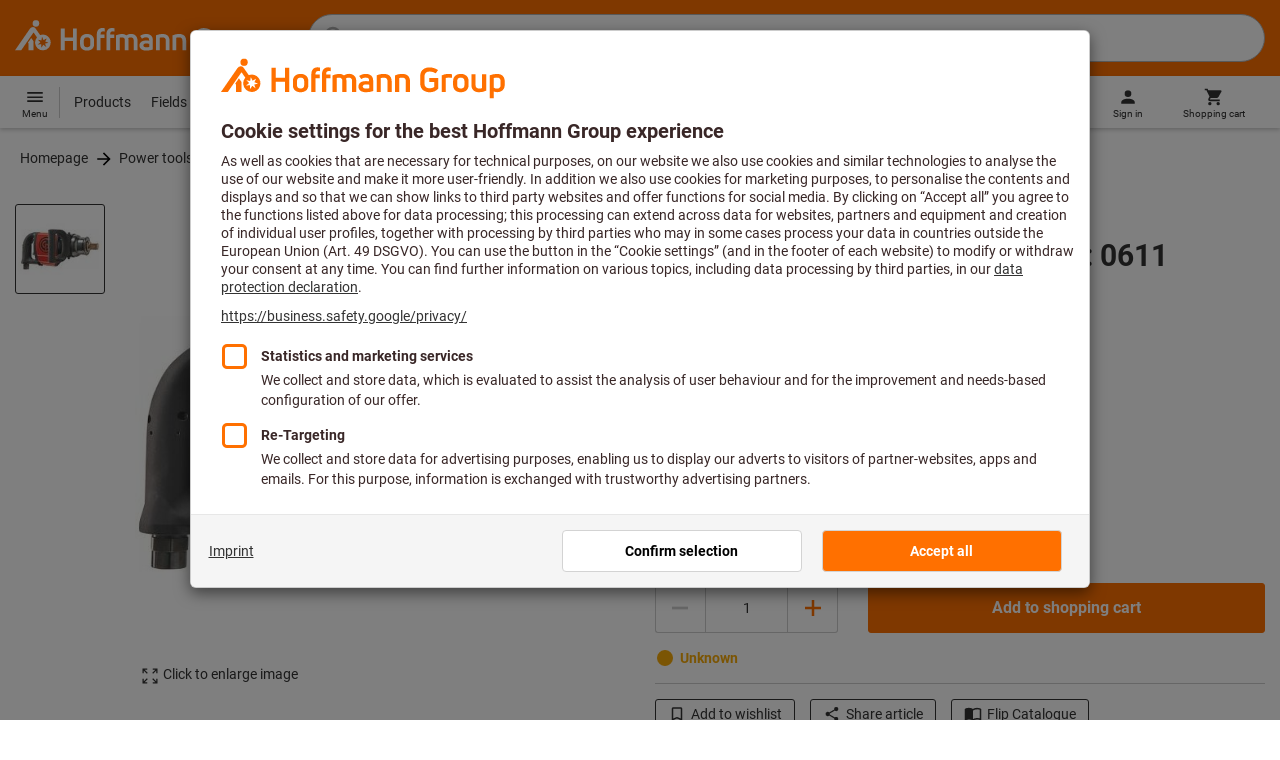

--- FILE ---
content_type: application/javascript
request_url: https://cdn.tagcommander.com/3869/tc_hoffmanngroup_footer.js?26012903
body_size: 27156
content:
/*
 * tagContainer Generator v100.3
 * Copyright Commanders Act
 * https://www.commandersact.com/fr/
 * Generated: 2026-01-19 10:28:57 Europe/Paris
 * ---
 * Version	: 275.06
 * IDTC 	: 20
 * IDS		: 3869
 */
/*!compressed by terser*/ "undefined"==typeof tC&&(void 0!==document.domain&&void 0!==document.referrer||(document=window.document),function(t,e){var n,i=t.document,a=(t.location,t.navigator,t.tC,t.$,Array.prototype.push,Array.prototype.slice,Array.prototype.indexOf,Object.prototype.toString),o=(Object.prototype.hasOwnProperty,String.prototype.trim,function(t,e){return new o.fn.init(t,e,n)}),r=/^(?:[^#<]*(<[\w\W]+>)[^>]*$|#([\w\-]*)$)/,c=/^<(\w+)\s*\/?>(?:<\/\1>|)$/,s={};o.fn=o.prototype={constructor:o,init:function(t,e,n){var a,s,d;if(!t)return this;if(t.nodeType)return this.context=this[0]=t,this.length=1,this;if("string"==typeof t){if(!(a="<"===t.charAt(0)&&">"===t.charAt(t.length-1)&&t.length>=3?[null,t,null]:r.exec(t))||!a[1]&&e)return!e||e.tC?(e||n).find(t):this.constructor(e).find(t);if(a[1])return d=(e=e instanceof o?e[0]:e)&&e.nodeType?e.ownerDocument||e:i,t=o.parseHTML(a[1],d,!0),c.test(a[1])&&o.isPlainObject(e)&&this.attr.call(t,e,!0),o.merge(this,t);if((s=i.getElementById(a[2]))&&s.parentNode){if(s.id!==a[2])return n.find(t);this.length=1,this[0]=s}return this.context=i,this.selector=t,this}return o.isFunction(t)?n.ready(t):(undefined!==t.selector&&(this.selector=t.selector,this.context=t.context),o.makeArray(t,this))},each:function(t,e){return o.each(this,t,e)},ready:function(t){return o.ready.promise(t),this}},o.fn.init.prototype=o.fn,o.extend=o.fn.extend=function(){var t,e,n,i,a,r,c=arguments[0]||{},s=1,d=arguments.length,C=!1;for("boolean"==typeof c&&(C=c,c=arguments[1]||{},s=2),"object"==typeof c||o.isFunction(c)||(c={}),d===s&&(c=this,--s);s<d;s++)if(null!=(t=arguments[s]))for(e in t)n=c[e],c!==(i=t[e])&&(C&&i&&(o.isPlainObject(i)||(a=o.isArray(i)))?(a?(a=!1,r=n&&o.isArray(n)?n:[]):r=n&&o.isPlainObject(n)?n:{},c[e]=o.extend(C,r,i)):undefined!==i&&(c[e]=i));return c},o.extend({ssl:"https://manager.",randOrd:function(){return Math.round(Math.random())-.5},nodeNames:"abbr|article|aside|audio|bdi|canvas|data|datalist|details|figcaption|figure|footer|header|hgroup|mark|meter|nav|output|progress|section|summary|time|video",rnocache:/<(?:script|object|embed|option|style)/i,rnoshimcache:new RegExp("<(?:"+o.nodeNames+")[\\s/>]","i"),rchecked:/checked\s*(?:[^=]|=\s*.checked.)/i,containersLaunched:{}}),o.extend({inArray:function(t,e,n){var i,a=Array.prototype.indexOf;if(e){if(a)return a.call(e,t,n);for(i=e.length,n=n?n<0?Math.max(0,i+n):n:0;n<i;n++)if(n in e&&e[n]===t)return n}return-1},isFunction:function(t){return"function"===o.type(t)},isArray:Array.isArray||function(t){return"array"===o.type(t)},isWindow:function(t){return null!=t&&t==t.window},isNumeric:function(t){return!isNaN(parseFloat(t))&&isFinite(t)},type:function(t){return null==t?String(t):s[a.call(t)]||"object"},each:function(t,e,n){var i,a=0,r=t.length,c=undefined===r||o.isFunction(t);if(n)if(c){for(i in t)if(!1===e.apply(t[i],n))break}else for(;a<r&&!1!==e.apply(t[a++],n););else if(c){for(i in t)if(!1===e.call(t[i],i,t[i]))break}else for(;a<r&&!1!==e.call(t[a],a,t[a++]););return t},log:function(t,e){try{o.getCookie("tCdebugLib")&&console&&console[e||"log"](t)}catch(t){}}}),o.each("Boolean Number String Function Array Date RegExp Object".split(" "),(function(t,e){s["[object "+e+"]"]=e.toLowerCase()})),n=o(i);o.buildFragment=function(t,e,n){var a,r,c,s=t[0];return e=(e=!(e=e||i).nodeType&&e[0]||e).ownerDocument||e,!(1===t.length&&"string"==typeof s&&s.length<512&&e===i&&"<"===s.charAt(0))||o.rnocache.test(s)||!o.support.checkClone&&o.rchecked.test(s)||!o.support.html5Clone&&o.rnoshimcache.test(s)||(r=!0,c=undefined!==(a=jQuery.fragments[s])),a||(a=e.createDocumentFragment(),o.clean(t,e,a,n),r&&(o.fragments[s]=c&&a)),{fragment:a,cacheable:r}},t.tC=o}(window)),function(){if(!tC.maindomain){var t=location.hostname,e=t.split(".");e.length<2||t.match("^(([0-9]|[1-9][0-9]|1[0-9]{2}|2[0-4][0-9]|25[0-5]).){3}([0-9]|[1-9][0-9]|1[0-9]{2}|2[0-4][0-9]|25[0-5])$")?tC.maindomain=t:tC.maindomain=e[e.length-2]+"."+e[e.length-1]}var n={id_container:String(20),id_site:String(3869),frequency:String(480),containerVersion:String(275.06),generatorVersion:String("100.3"),containerStart:Date.now(),sourceKey:String("5d0490e8-4a3e-4423-b98f-eea120fc70e2"),defaultCdnDomain:String("cdn.trustcommander.net")};tC.config=tC.config||{},tC.extend({internalvars:void 0!==tC.internalvars?tC.internalvars:{},internalFunctions:void 0!==tC.internalFunctions?tC.internalFunctions:{},privacyVersion:tC.privacyVersion||"",id_container:n.id_container,id_site:n.id_site,containerVersion:n.containerVersion,generatorVersion:n.generatorVersion,defaultCdnDomain:n.defaultCdnDomain,dedup_done:void 0!==tC.dedup_done&&tC.dedup_done,containerStart:tC.containerStart||n.containerStart,config:tC.config});var i,a,o,r,c={};c["internalvars_"+n.id_site]=void 0!==tC["internalvars_"+n.id_site]?tC["internalvars_"+n.id_site]:{},tC.extend(c),window["tC_"+n.id_site+"_"+n.id_container]=n,tC.extend({launchTag:function(t,e,n,i,a,o){void 0===o&&(o=0),tC.array_launched_tags.push(e),tC.array_launched_tags_keys.push(t),tC.containersLaunched[i][a].t.push({id:t,label:e,idTpl:n}),window.top.postMessage('TC.EX:{"id":"'+t+'","idc":"'+a+'","idt":"'+n+'","ids":"'+i+'","lb":"'+e.replace(/"/g,'\\"')+'","idtr":"'+o+'"}',"*")}}),void 0===tC.containersLaunched&&(tC.containersLaunched={}),void 0===tC.containersLaunched[n.id_site]&&(tC.containersLaunched[n.id_site]={}),tC.containersLaunched[n.id_site][n.id_container]={v:n.containerVersion,t:[],g:n.generatorVersion},tC.coreReadyStandalone=!0,tC.isDOMReady&&(tC.coreReadyStandalone=!1),tC.domReady=tC.domReady||!1,tC.isDOMReady=tC.isDOMReady||function(){if("complete"===document.readyState||"loaded"===document.readyState)return!0;if("interactive"!==document.readyState)return!1;if(!document.documentElement.doScroll)return!0;try{return document.documentElement.doScroll("left"),!0}catch(t){return!1}},tC.waitingOnDomReadyCallBacks=tC.waitingOnDomReadyCallBacks||[],tC.excuteOnDomReadyCallBacks=tC.excuteOnDomReadyCallBacks||function(){for(var t=0;t<tC.waitingOnDomReadyCallBacks.length;t++)tC.waitingOnDomReadyCallBacks[t]();tC.waitingOnDomReadyCallBacks=[]},tC.onDomReady=tC.onDomReady||function(t){if(this.domReady)t();else{tC.waitingOnDomReadyCallBacks.push(t);var e=!1;document.addEventListener?(e=!0,document.addEventListener("DOMContentLoaded",(function(){document.removeEventListener("DOMContentLoaded",arguments.callee,!1),tC.excuteOnDomReadyCallBacks()}),!1)):document.attachEvent&&(e=!0,document.attachEvent("onreadystatechange",(function(){"complete"===document.readyState&&(document.detachEvent("onreadystatechange",arguments.callee),tC.excuteOnDomReadyCallBacks())})),document.documentElement.doScroll&&window===window.top&&function(){if(!tC.domReady){try{document.documentElement.doScroll("left")}catch(t){return void setTimeout(arguments.callee,0)}tC.excuteOnDomReadyCallBacks()}}()),e||(window.onload=tC.excuteOnDomReadyCallBacks)}},!0===tC.coreReadyStandalone&&(tC.isDOMReady()?tC.domReady=!0:tC.onDomReady((function(){tC.domReady=!0}))),function(){"use strict";tC.cactUtils={};var t=function(){};tC.cactUtils.formatArgumentsV2=function(e){var n={},i=0;return"string"==typeof e[i]&&(n.event=e[i++]),"object"==typeof e[i]&&(n.properties=Object.assign({},e[i++])),"object"==typeof e[i]&&(n.config=Object.assign({},e[i++])),"function"==typeof e[i]&&(n.callback=e[i++]),n.properties=n.properties||{},n.config=n.config||{},n.callback=n.callback||t,n}}(),function(){"use strict";var t=window.tC;if(!(null==t||t.cact&&t.cactInfo&&t.cactInfo.apiVersion>=2)){window.caReady=window.caReady||[],window.cact=window.cact||function(){window.caReady.push(arguments)},t.cact&&(window.caReady=window.caReady.map((function(t){if(function(t){return"[object Arguments]"===t.toString()||Array.isArray(t)}(t))return t;var e,n=JSON.parse(JSON.stringify(t)),i=n._done;return delete n.event,delete n.callback,delete n._done,e=0!==Object.keys(n).length?[t.event,n,t.callback]:[t.event,t.callback],i&&(e._tc_meta={done:i}),e}))),t.cact=t.cact||{},t.cactInfo={apiVersion:2};var e=function(e){e._tc_meta=e._tc_meta||{};var n=e[0];if(!e._tc_meta.done&&null!=t.cact[n]){e._tc_meta=e._tc_meta||{},e._tc_meta.done=!0;var a=t.cact[n]._tc_version;if(e=Array.prototype.slice.call(e,null==a?0:1),null==a){var o=i(e);t.cact[n](o,o.callback)}else t.cact[n].apply(t.cact,e)}},n=function(){},i=function(t){var e,i;return"object"==typeof t[1]?(e=t[1],i=t[2]):"function"==typeof t[1]?(e={},i=t[1]):e={},e.event=t[0],e.callback=i||n,e};t.cact.exec=function(){for(var n=0;n<window.caReady.length;++n)e(window.caReady[n]);var i=t.cactUtils.formatArgumentsV2(arguments);i&&i.callback&&i.callback()};Object.defineProperty(window.caReady,"push",{configurable:!0,value:function(t){Array.prototype.push.call(window.caReady,t),e(t)}}),t.cact.exec()}}(),function(){"use strict";tC.config=tC.config||{},tC.cact.config=function(){var t=tC.cactUtils.formatArgumentsV2(arguments),e=t.callback;Object.assign(tC.config,t.properties),e()},tC.cact.config._tc_version=2}(),function(){"use strict";var t=function(t){var e;return(e=t instanceof Event?t.target:t)instanceof Element?e:null};tC.cact.trigger=function(){var e=tC.cactUtils.formatArgumentsV2(arguments),n=e.event,i=Object.assign({},e.properties),a=e.config,o=e.callback;if("string"==typeof n&&""!==n){if(tC.trigger){var r=t(i.from);r&&(a.eventTarget=r,delete i.from),tC.trigger({event:n,properties:i,config:a})}return o(),tC.uniqueEventIndex}},tC.cact.trigger._tc_version=2,tC.cact.setProperty=function(t,e){tC.set&&"string"==typeof t&&(tC.config=tC.config||{},tC.config.eventData=tC.config.eventData||{},tC.set(tC.config.eventData,t,e))},tC.cact.setProperty._tc_version=2,tC.cact.dispatchEvent=function(){var e=tC.cactUtils.formatArgumentsV2(arguments),n=e.event,i=Object.assign({},e.properties),a=Object.assign({},e.config),o=e.callback;a.eventData=i;var r=t(i.from);r&&(a.eventTarget=r,delete i.from),tC.eventTarget.dispatchEvent(n,a),o()},tC.cact.dispatchEvent._tc_version=2,tC.cact.emit=tC.cact.dispatchEvent,tC.cact.addEventListener=function(){var t=tC.cactUtils.formatArgumentsV2(arguments),e=t.event,n=t.callback;return tC.eventTarget.addEventListener(e,n)},tC.cact.addEventListener._tc_version=2,tC.cact.on=tC.cact.addEventListener,tC.cact.once=function(){var t=tC.cactUtils.formatArgumentsV2(arguments),e=t.event,n=t.callback;return tC.eventTarget.once(e,n)},tC.cact.once._tc_version=2,tC.cact.removeEventListener=function(){var t=tC.cactUtils.formatArgumentsV2(arguments),e=t.event,n=t.callback;return tC.eventTarget.removeEventListener(e,n)},tC.cact.removeEventListener._tc_version=2,tC.cact.off=tC.cact.removeEventListener}(),tC.extend({isCurrentVersion:function(){if(!0===Boolean(tC.bypassBookmarklet))return!0;var t=tC.getCookie("tc_mode_test");return"1"!==t||"1"===t&&!1}}),tC.pixelTrack=tC.pixelTrack||{add:function(t,e){t=t||0,e=e||"img",tC.onDomReady((function(){var n;"iframe"===e?((n=document.createElement(e)).src=t,n.width=1,n.height=1,n.style.display="none",document.body.appendChild(n)):(n=new Image).src=t}))}},tC.setCookie=tC.setCookie||function(t,e,n,i,a,o,r){a||(a=tC.domain()),tC.config=tC.config||{},tC.cookieForceSameSite=tC.cookieForceSameSite||"",r=r||tC.config.cookieForceSameSite||tC.cookieForceSameSite,tC.isSameSiteContext()||(r="None"),r||(r=tC.isSubdomain(a)?"Lax":"None"),tC.cookieForceSecure=null!=tC.cookieForceSecure?tC.cookieForceSecure:"",null==o&&(o=tC.config.cookieForceSecure),null==o&&(o=tC.cookieForceSecure),o=Boolean(Number(o)),"none"===r.toLowerCase()&&(o=!0);var c=new Date;c.setTime(c.getTime()),n&&(n=1e3*n*60*60*24);var s=new Date(c.getTime()+n),d=t+"="+tC.cookieEncode(e)+(n?";expires="+s.toGMTString():"")+(i?";path="+i:";path=/")+(a?";domain="+a:"")+(o?";secure":"")+";SameSite="+r;document.cookie=d},tC.cookieEncode=tC.cookieEncode||function(t){var e={"!":"%21","'":"%27","(":"%28",")":"%29","~":"%7E"};return encodeURIComponent(t).replace(/[!~'()]/g,(function(t){return e[t]}))},tC.getCookie=tC.getCookie||function(t){if(null==t)return"";var e="@$".split("").some((function(e){return-1!==t.indexOf(e)}));t=e?t.replace("$","\\$"):encodeURIComponent(t);var n=new RegExp("(?:^|; )"+t+"=([^;]*)").exec(document.cookie);if(n){var i="";try{i=decodeURIComponent(n[1])}catch(t){i=unescape(n[1])}return i}return""},tC.cookieCheck=function(t){var e,n=(t=t||{}).domain?";domain="+t.domain:"",i=t.samesite?";samesite="+t.samesite:"",a=Math.random().toString(36).substr(2,9),o="tc_test_cookie="+a+";expires=0;path=/;"+i+n;document.cookie=o;var r=new RegExp("(?:^|; )tc_test_cookie=([^;]*)").exec(document.cookie);return r&&(r=r[1]),(e=r===a)&&(o="tc_test_cookie=;expires="+new Date(0).toUTCString()+";path=/;"+i+n,document.cookie=o),e},tC._samesite=tC._samesite||null,tC.isSameSiteContext=tC.isSameSiteContext||function(){return null!=tC._samesite||(tC.isCrossDomainContext()?tC._samesite=!1:tC._samesite=tC.cookieCheck({samesite:"lax"})),tC._samesite},tC.isCookieEnabled=function(){return!(!navigator.cookieEnabled||-1!==window.navigator.userAgent.indexOf("MSIE"))||tC.cookieCheck()},tC.removeCookie=tC.removeCookie||function(t,e){this.setCookie(t,"",-1,"/",e)},tC._domain=tC._domain||null,tC.domain=tC.domain||function(){if(null!=tC._domain)return tC._domain;var t=(tC.tc_hdoc.domain||"").toLowerCase().split("."),e=t.length;if(0===e)return"";for(var n,i=!1,a=2;!i&&a<=e;++a)n="."+t.slice(e-a,e).join("."),i=tC.cookieCheck({domain:n});return tC._domain=n||"",tC._domain},tC.getDomainLevels=tC.getDomainLevels||function(){var t=(tC.tc_hdoc.domain||"").toLowerCase().split("."),e=t.map((function(e,n){return"."+t.slice(n).join(".")}));return e.pop(),e.reverse(),e},tC.isSubdomain=tC.isSubdomain||function(t){return t&&"."===t[0]&&(t=t.substr(1,t.length-1)),new RegExp(t+"$").test(tC.tc_hdoc.domain)},tC.isCrossDomainContext=tC.isCrossDomainContext||function(){try{return window.top.document,!1}catch(t){return!0}},tC.tc_hdoc=tC.tc_hdoc||!1,tC.tc_hdoc||(tC.tc_hdoc=tC.isCrossDomainContext()?window.document:window.top.document),tC.isTcDns=function(t){return""!==(t=t||"")&&(-1!==t.indexOf(".commander1.com")||-1!==t.indexOf(".tagcommander.com"))},tC.isCustomDns=function(t){return""!==(t=t||"")&&!tC.isTcDns(t)},function(){tC.getCdnDomainList=tC.getCdnDomainList||function(){return[]||[]},tC.getClientDnsList=tC.getClientDnsList||function(){return["ca.hoffmann-group.com","ctp.sfs.ch","ctp.construction-sfs.ch"]||[]};var t=function(t,e){return function(){var n=t();if(n)return n;var i=tC.getDomainLevels().map((function(t){return new RegExp("^[\\w,\\d,\\-]*"+t.replace(".","\\.")+"$")}));return e().find((function(t){return i.find((function(e){return e.test(t)}))}))}};tC.getCachedClientCollectDns=function(){return tC.clientCollectDns},tC.getCachedClientCdnDomain=function(){return tC.clientCdnDomain},tC.getClientCollectDns=t(tC.getCachedClientCollectDns,tC.getClientDnsList),tC.clientCollectDns=tC.getClientCollectDns(),tC.getClientCdnDomain=t(tC.getCachedClientCdnDomain,tC.getCdnDomainList),tC.clientCdnDomain=tC.getClientCdnDomain(),tC.clientCampaignDns=tC.clientCampaignDns||"hoffmanngroup.commander1.com",tC.getClientCampaignDns=function(){return tC.clientCampaignDns},tC.campaignForceCookieFirst=0,tC.getCdnDomain=function(t){var e=t.defaultDomain||tC.defaultCdnDomain;return window.tc_cdn_domain||tC.clientCdnDomain||e},tC.getPrivacyCdnDomain=function(){return tC.getCdnDomain({defaultDomain:(tC.privacy||{}).defaultCdnDomain})}}(),function(){"use strict";var t=window.tC;t.eventTarget=t.eventTarget||{_eventTarget:document.createElement("null"),addEventListener:function(t,e,n){this._eventTarget.addEventListener(t,e,n)},once:function(t,e,n){this.addEventListener(t,e,Object.assign({},n,{once:!0}))},removeEventListener:function(t,e){this._eventTarget.removeEventListener(t,e)},createEvent:function(t,e){var n;if(t instanceof Event&&null==t.target)n=t;else{if("string"!=typeof t||"*"===t)return;n=new Event(t)}return null!=e&&"object"==typeof e||(e={}),n.eventData=e,n},dispatchEvent:function(e,n){n=n||{};var i=t.eventTarget.createEvent(e,n.eventData);this._eventTarget.dispatchEvent(i);var a=new Event("*");a.originalEvent=i,this._eventTarget.dispatchEvent(a),t.eventTarget.callTagTrigger(i.type,n)},callTagTrigger:function(e,n){if(!0!==n.skipTrigger){var i=t.eventTarget.createEvent(e,n.eventData),a=n.tagTrigger;null==a&&(a=i.type.replace(/-/g,"_"));var o=n.eventTarget,r={};o&&o.getAttributeNames&&o.getAttributeNames().forEach((function(t){r[t]=o[t]})),Object.defineProperty(i,"target",{writable:!0,value:r}),Object.defineProperty(i,"target",{writable:!1}),null!=a&&null!=t.event&&"function"==typeof t.event[a]&&t.event[a](i,i.eventData)}},dispatchEventAsync:function(e,n){var i=0;(n=Object.assign({},n)).delay>0&&(i=Number(n.delay),delete n.delay),setTimeout((function(){t.eventTarget.dispatchEvent(e,n)}),i)}}}(),tC.set=function(t,e,n){if(!t||"object"!=typeof t)return t;"string"==typeof e&&(e=e.split(".").map((function(t){return t.indexOf("[")>-1?t.replace(/\]/g,"").split("["):t})).reduce((function(t,e){return t.concat(e)}),[]));for(var i=t,a=0;a<e.length;a++){var o=e[a];a===e.length-1?i[o]=n:(i[o]&&"object"==typeof i[o]||(i[o]=isNaN(Number(e[a+1]))?{}:[]),i=i[o])}return t},tC.deepMerge=function(){var t=function(t){return t&&"object"==typeof t&&!Array.isArray(t)},e=Array.from(arguments),n=e.shift();if(!e.length)return n;var i,a=e.shift();if(t(n)&&t(a))for(var o in a)t(a[o])?(n[o]||((i={})[o]={},Object.assign(n,i)),tC.deepMerge(n[o],a[o])):((i={})[o]=a[o],Object.assign(n,i));return tC.deepMerge.apply(tC,[n].concat(e))},tC.xhr=tC.xhr||function(t){var e=new XMLHttpRequest;if(!e)return!1;e.open(t.method||"GET",t.url),t.withCredentials&&(e.withCredentials=!0);var n=t.data;if(!0===t.json&&(e.setRequestHeader("Content-Type","application/json"),"string"!=typeof n))try{n=JSON.stringify(n)}catch(t){n="null"}t.headers&&Object.keys(t.headers).forEach((function(n){e.setRequestHeader(n,t.headers[n])}));var i=function(){if(e.readyState===XMLHttpRequest.DONE){var n=t[e.status>=200&&e.status<300?"done":"fail"];if(n){var i=e.response;if(!0===t.json)try{i=JSON.parse(i)}catch(t){}n(i,e.status)}}};e.onload=i,e.onerror=i,e.send(n)},function(){"use strict";tC.getCrossDomainCookie=tC.getCrossDomainCookie||function(t,e){e=e||function(){};var n=t.siteId,i=t.name,a=t.domain;tC.xhr({url:"https://"+a+"/get-cookie?tc_s="+n+"&name="+i,withCredentials:!0,json:!0,done:function(t){var n="";try{n=t[i]||""}catch(t){}e(n)},fail:function(t){tC.log&&tC.log("error occured retrieving cookie "+i,t),e("")}})}}(),function(){"use strict";var t={"cookie-serverside":{path:"css",serverId:"phoenix",defaultDomain:"collect.commander1.com",siteQueryArg:"tc_s",caidSync:!1},dms:{path:"dms",serverId:"data",defaultDomain:"engage.commander1.com",siteQueryArg:"tc_s"},events:{path:"events",serverId:"cdp",defaultDomain:"collect.commander1.com",siteQueryArg:"tc_s"},"measure-click-and-visit":{path:"cs3",serverId:"mix",defaultDomain:tC.clientCampaignDns||"mix.commander1.com",syncDomain:"collect.commander1.com",siteQueryArg:"tcs"},"measure-visit":{path:"s3",serverId:"mix",defaultDomain:tC.clientCampaignDns||"mix.commander1.com",syncDomain:"collect.commander1.com",siteQueryArg:"tcs"},"privacy-consent":{path:"privacy-consent",serverId:"trust",defaultDomain:"privacy.commander1.com",cookielessDomains:["privacy.trustcommander.net"],siteQueryArg:"site"}},e=function(){var t=new Date;return t.getFullYear()+("0"+(t.getMonth()+1)).slice(-2)+("0"+t.getDate()).slice(-2)+("0"+t.getHours()).slice(-2)+("0"+t.getMinutes()).slice(-2)+("0"+t.getSeconds()).slice(-2)+Math.floor(12345678942*Math.random()+1)},n=function(t,e){var n=!1;"function"!=typeof navigator.sendBeacon?n=!0:navigator.sendBeacon(t,e)||(n=!0),n&&tC.xhr({method:"POST",json:!0,url:t,data:e,withCredentials:!0})};null==tC.track&&(tC._trackVersion=5),tC.track=tC.track||function(i){var a=(i=i||{}).siteId||tC.config.siteId||tC.id_site,o=t[i.route];if(null==o)return null;var r=JSON.stringify(i.body||{}),c=o.defaultDomain,s=i.domain||window.tC_collect_dns||tC.config.collectionDomain||c;"/"===(s=s.split("://").slice(-1)[0])[s.length-1]&&(s=s.slice(0,-1));var d=tC.isCustomDns(s)&&!(o.cookielessDomains||[]).includes(s),C=i.isCookieless||(o.cookielessDomains||[]).includes(s),u={};C&&(u.tc_do_not_track=C),o.siteQueryArg&&a&&(u[o.siteQueryArg]=a),Object.assign(u,i.queryParams);var g=Object.keys(u).reduce((function(t,e){var n=u[e];return t.push(e+"="+n),t}),[]);(g=g.join("&"))&&(g="?"+g);var v="https://"+s+(d?"/"+o.serverId:"")+"/"+o.path+g,p=tC.getCookie("CAID"),l=!1!==o.caidSync;if(l&&(l=null!=tC.config.caidSync?tC.config.caidSync:l,l=null!=i.caidSync?i.caidSync:l),d&&!C&&!p)if(l){var f=o.syncDomain||c;tC.getCrossDomainCookie({name:"TCID",siteId:a,domain:f},(function(t){var i=t;i||(i=e()),tC.setCookie("CAID",i),n(v,r)}))}else{var y=e();tC.setCookie("CAID",y),n(v,r)}else n(v,r)}}(),function(){"use strict";tC.uniqueEventIndex=tC.uniqueEventIndex||0,tC.triggeredEvents=tC.triggeredEvents||[],tC.config=tC.config||{};tC.config.collectionDomain=tC.config.collectionDomain||tC.clientCollectDns;var t=/[a-z0-9-.+_-]+@[a-z0-9-]+(\.[a-z0-9-]+)*/i,e=/(user|mail|pass(word|phrase)?|secret|((first|last)name))/i,n=function(e){return(e||"").replace(t,"*****")};tC.generateEventId=function(){for(var t=String(Date.now()).slice(2)+Math.round(1e13*Math.random());t.length<24;)t+="0";return t},tC.trigger=function(i){var a=(i=i||{}).event,o=Object.assign({},i.properties),r=i.config||{},c=o.url||function(i){try{var a=new URL(i);return a.pathname=n(a.pathname),a.searchParams.forEach((function(i,o){return t.test(i)?a.searchParams.set(o,n(i)):e.test(o)?a.searchParams.set(o,"*****"):void 0})),a.toString()}catch(t){return i}}(window.location.href);tC.uniqueEventIndex++,tC.uniqueEventId=tC.generateEventId();var s={},d=r.sourceKey||tC.config.sourceKey||"5d0490e8-4a3e-4423-b98f-eea120fc70e2";d&&(s.token=d);var C,u=tC.config.eventData;if("object"==typeof u&&tC.deepMerge&&(o=tC.deepMerge({},u,o)),o.user=o.user||{},!o.user.consent_categories){var g=[];"privacy"in tC&&(g="getValidCategories"in tC.privacy?tC.privacy.getValidCategories():tC.privacy.getOptinCategories());var v=tC.getCookie(tC.privacy&&tC.privacy.getCN()||"TC_PRIVACY");/ALL/.test(v)&&(g=["1","2","3","4","5","6","7","8","9","10"]),o.user.consent_categories=g}if(!o.user.rejected_vendors){var p=[];tC.privacy&&(tC.privacy.checkOptoutAllVendors&&tC.privacy.checkOptoutAllVendors()?p="ALL":tC.privacy.checkOptinAllVendors&&!tC.privacy.checkOptinAllVendors()&&(p=tC.privacy.getOptoutVendors())),o.user.rejected_vendors=p}switch(o.revenue&&(o.amount=o.revenue),o.integrations=o.integrations||{},o.integrations.facebook=o.integrations.facebook||{},o.integrations.facebook.fbc=tC.getCookie("_fbc")||void 0,o.integrations.facebook.fbp=tC.getCookie("_fbp")||void 0,o.integrations.facebook.event_id=o.integrations.facebook.event_id||tC.uniqueEventId,a){case"page_view":o.title=document.title,o.path=location.pathname,o.url=c,""!==document.referrer&&(o.referrer=document.referrer),o.type=o.type||(window.tc_vars||{}).env_template||"other",o.page_type=o.page_type||(window.tc_vars||{}).env_template||"other";break;case"purchase":o.status=o.status||"in_progress",o.type=o.type||"online"}try{C=window.Intl&&window.Intl.DateTimeFormat().resolvedOptions().timeZone}catch(t){}var l,f=document.documentElement||{},y=window.navigator||{},_={title:document.title,url:c,lang:f.lang,referrer:document.referrer||tC.storage&&tC.storage.get("TC_REFERRER"),viewport:{width:f.clientWidth,height:f.clientHeight}},h={cookie:(l=["_fbp","_fbc",/^_+(ga|gcl|opt_|utm)/,/^(pm_sess|VISITOR_INFO1|FPGCL|GA_)/,"__gsas","NID","DSID","test_cookie","id","GED_PLAYLIST_ACTIVITY","ACLK_DATA","aboutads_sessNNN","FPAU","ANID","AID","IDE","TAID","FLC","RUL","FCCDCF","FCNEC","CUID","1P_JAR","Conversion","YSC","FPLC","_gid","AMP_TOKEN","FPID","_dc_gtm_","PAIDCONTENT","atuserid","xtidc","crto_mapped_user_id","awc","tduid","kwks2s","_ttp",/^_pk_id\./,"_pcid","pa_vid","rmStore","_uetmsclkid",/^_dy.*/,/^ty_.*/],(document.cookie||"").split("; ").filter((function(t){var e=t.split("=")[0];return l.find((function(t){return t.test?t.test(e):e===t}))})).join("; ")||""),lang:y.language||y.userLanguage,screen:{width:window.screen.width,height:window.screen.height},timezone:C};tC.internalvars.caEventData=o;var m={event_name:a,context:{page:_,device:h,eventId:r.eventId?String(r.eventId):tC.uniqueEventId,version:2,created:(new Date).toJSON(),generatorVersion:tC.generatorVersion,containerVersion:tC.containerVersion}};if(Object.assign(m,o),100<tC.triggeredEvents.length)for(;tC.triggeredEvents.length>100;)tC.triggeredEvents.shift();tC.triggeredEvents.push(m),tC.lastTriggeredEvent=tC.triggeredEvents[tC.triggeredEvents.length-1];var L=r.siteId||r.idSite,w=r.collectionDomain;if(tC.track({domain:w,route:"events",siteId:L,queryParams:s,body:m,caidSync:r.caidSync}),tC.eventTarget){var T={eventData:m,eventTarget:r.eventTarget};tC.eventTarget.dispatchEvent("track_"+a,T),tC.eventTarget.dispatchEvent("track_all_events",T)}return tC.uniqueEventIndex}}(),tC.storage={has:function(){try{return"localStorage"in window&&null!=window.localStorage&&(window.localStorage.setItem("TC_CHECK","1"),window.localStorage.removeItem("TC_CHECK"),!0)}catch(t){return!1}},isAvailable:function(){try{return window.localStorage,!0}catch(t){return!1}},get:function(t){if(this.isAvailable())return window.localStorage.getItem(t)},set:function(t,e){if(this.isAvailable())try{return window.localStorage.setItem(t,e)||!0}catch(t){return!1}},remove:function(t){if(this.isAvailable())return window.localStorage.removeItem(t)||!0},setWithExpiry:function(t,e,n){if(this.isAvailable()){var i=(new Date).getTime(),a=1e3*n*60*60*24,o=JSON.stringify({value:e,expires:i+a});try{window.localStorage.setItem(t,o)}catch(t){}}},getWithExpiry:function(t){if(this.isAvailable()){var e=window.localStorage.getItem(t);if(null==e)return null;var n=(new Date).getTime();return(e=JSON.parse(e)).expires<n?(this.remove(t),null):e.value}}},(i={}).hitCounter_3869_20=function(){var t=window.tC_3869_20;if(0===Math.floor(Math.random()*parseInt(t.frequency))){var e=window.tc_collect_dns||tC.clientCollectDns||"manager.tagcommander.com";tC.pixelTrack.add("https://"+e+"/utils/hit.php?id="+t.id_container+"&site="+t.id_site+"&version="+t.containerVersion+"&frequency="+t.frequency+"&position="+tC.container_position+"&rand="+Math.random())}},tC.extend(i),tC.container_position="undefined"!=typeof tc_container_position?tc_container_position:void 0!==tC.container_position?tC.container_position:0,tC.container_position++,"undefined"!=typeof tc_container_position&&tc_container_position++,tC.hitCounter_3869_20(),tC.script={add:function(t,e,n){var i=document.getElementsByTagName("body")[0]||document.getElementsByTagName("script")[0].parentNode,a=document.createElement("script");a.type="text/javascript",a.async=!0,a.src=t,a.charset="utf-8",a.id="tc_script_"+Math.random(),i?(e&&(a.addEventListener?a.addEventListener("load",(function(){e()}),!1):a.onreadystatechange=function(){a.readyState in{loaded:1,complete:1}&&(a.onreadystatechange=null,e())}),n&&"number"==typeof n&&setTimeout((function(){i&&a.parentNode&&i.removeChild(a)}),n),i.insertBefore(a,i.firstChild)):tC.log("tC.script error : the element <script> or <body> is not found ! the file "+t+" is not implemented !","warn")}},tC.bypassBookmarklet=!0,function(){"use strict";if(window.tC=window.tC||{},null==window.tC.Bitfield){var t=function(t,e){if(isNaN(t)||t<0||t>=e)throw new RangeError("Bitfield: invalid index");return t>>3},e=function(t){return 1<<t%8},n=function(t){if(isNaN(t)||t<=0)throw new Error("Bitfield: size must be greater than zero");var e=Math.ceil(t/8);this.buffer=new Uint8Array(e),this.length=t};n.fromBase64URL=function(t){var e=t.replace(/\-/g,"+").replace(/_/g,"/"),i=atob(e),a=new n(8*i.length);for(var o in i)i.hasOwnProperty(o)&&(a.buffer[o]=i.charCodeAt(o));return a},n.prototype.toBase64URL=function(){var t=String.fromCharCode.apply(null,this.buffer);return btoa(t).replace(/\+/g,"-").replace(/\//g,"_")},n.fromArray=function(t){for(var e=new n(t.length),i=0;i<t.length;++i)t[i]&&e.set(i);return e},n.prototype.toArray=function(){for(var t=Array(this.length),e=0;e<this.length;++e)t[e]=this.get(e);return t},n.prototype.get=function(n){var i=t(n,this.length),a=e(n);return Boolean(this.buffer[i]&a)},n.prototype.set=function(n){var i=t(n,this.length),a=e(n);return this.buffer[i]|=a,this},n.prototype.unset=function(n){var i=t(n,this.length),a=e(n);return this.buffer[i]&=~a,this},window.tC.Bitfield=n}}(),tC.arrayUniqueFilter=function(t,e,n){return n.indexOf(t)===e},tC.privacy=tC.privacy||{reactived:null,id:null,version:null,categories:null,vendorsDisabled:null,optinVendors:[],cookieData:null,initialized:!1,init:function(){var t=tC.getCookie(tC.privacy.getCN());tC.privacy.cookieData=t?t.indexOf("@")>=0?t.split("@"):t.split(tC.privacy.getCS()):[],tC.privacy.vendorsDisabled=tC.getCookie(this.getVCN()).split(","),tC.privacy.optinVendors=[];var e=tC.privacy.cookieData[5]||"";if(""!==String(e)&&(e=tC.Bitfield.fromBase64URL(e).toArray()).forEach((function(t,e){!0===t&&tC.privacy.optinVendors.push(String(e))})),null!=tC.privacy.isIabGoogleAcmEnabled&&tC.privacy.isIabGoogleAcmEnabled()){var n=tC.storage.getWithExpiry(this.getCN()+"_ACM");null!=n&&""!==String(n)&&(n=tC.Bitfield.fromBase64URL(n).toArray()).forEach((function(t,e){!0===t&&tC.privacy.optinVendors.push("acm_"+e)}))}if(tC.privacy.categories=tC.privacy.cookieData[2]||"",tC.privacy.cachedBlockedOnCategories=tC.privacy.cookieData[3]?tC.privacy.cookieData[3].split(","):null,"ALL"===tC.privacy.categories){var i=parseInt(tC.privacy.cookieData[0]||0);tC.privacy.categories=1===i?[]:tC.privacy.allSelectableCategoriesId||[]}else tC.privacy.categories=""!==tC.privacy.categories?tC.privacy.categories.split(","):[];null==tC.privacy.cookieData[0]&&tC.privacy.initIabLegitimateInterests&&tC.privacy.initIabLegitimateInterests();var a=(tC.privacy.cookieData[4]||"").split(",");tC.privacy.consentDates={updatedAt:Number(a[0])||null,createdAt:Number(a[1])||null,expiresAt:Number(a[2])||null},tC.privacy.initialized||(tC.privacy.initialized=!0,tC.gtagInit&&tC.gtagInit(),tC.privacy.gcmEnabled&&tC.privacy.gcmInit(),tC.eventTarget.dispatchEventAsync("privacy-module-ready"),0!==tC.privacy.cookieData.length&&tC.eventTarget.dispatchEventAsync("consent-ready"))}},tC.privacy.saveConsent=function(t){var e=t.optin;if(null==tC.isCookieEnabledBool&&(tC.isCookieEnabledBool=tC.isCookieEnabled()),!1!==tC.isCookieEnabledBool){var n=t.categoryList||"";0===n.length&&tC.privacy.privacySelectableUnblockedCategoriesId&&tC.privacy.privacySelectableUnblockedCategoriesId.length>0&&(e=!1);var i=null!=t.hitOptin?t.hitOptin:t.optin,a=t.vendorList||"",o=t.privacyVersion||tC.privacy.getVersion(),r=t.privacyId||tC.privacy.getId(),c=t.action||"banner_button",s={};null!=t.acmVendorList&&(s.acmVendorList=t.acmVendorList);var d=null==tC.privacy.cookieData||0===tC.privacy.cookieData.length;tC.privacy.cok(Number(!e),o,n,a,s),!1!==t.sendHit&&tC.privacy.hit(Number(i),o,r,c),window.tCPrivacyTagManager&&tC.privacy.sendDataOtherTMS(),tC.privacy.gcmEnabled&&tC.privacy.gcmUpdate(),d&&tC.eventTarget.dispatchEvent("consent-ready"),tC.eventTarget.dispatchEvent("consent-update",{skipTrigger:!0}),tC.eventTarget.dispatchEvent("consent-updated")}},tC.privacy.In=tC.privacy.In||function(t,e,n,i,a,o,r){r=r||{},tC.privacy.saveConsent({optin:!0,privacyId:t,privacyVersion:e,action:a,categoryList:i,vendorList:o,acmVendorList:r.acmVendorList,sendHit:r.sendHit})},tC.privacy.Out=tC.privacy.Out||function(t,e,n,i,a,o,r){r=r||{},"ALL"===i&&(i=""),tC.privacy.saveConsent({optin:!1,privacyId:t,privacyVersion:e,action:a,categoryList:i,vendorList:o,acmVendorList:r.acmVendorList,sendHit:r.sendHit})},tC.privacy.encodeVendorList=function(t){if(t.length>0){var e=(t=t.map(Number).sort((function(t,e){return t-e})))[t.length-1],n=new tC.Bitfield(e+1);return t.forEach((function(t){n.set(t)})),n.toBase64URL()}return""},tC.privacy.optinAll=function(t,e){t=t||"banner_button",e=e||{};var n,i=tC.privacy.getCategoryIdList().join(","),a=tC.privacy.getVendorIdList();if(null!=tC.privacy.isIabGoogleAcmEnabled&&tC.privacy.isIabGoogleAcmEnabled()){var o=tC.privacy.prepareAcmVendorConsent(a);a=o.nonAcmVendors,n=tC.privacy.encodeVendorList(o.acmVendors)}a=tC.privacy.encodeVendorList(a),tC.privacy.saveConsent({optin:!0,action:t,categoryList:i,vendorList:a,acmVendorList:n,sendHit:e.sendHit})},tC.privacy.prepareConsent=function(t){var e=((t=t||{}).categories||[]).map(String),n=(t.vendors||[]).map(String);if(tC.privacy.iabCategoriesToPublicCategories){var i=tC.privacy.iabCategoriesToPublicCategories({purposes:(t.iabPurposes||[]).map(String),legIntPurposes:(t.iabPurposes||[]).map(String).filter((function(t){return 1!==t})),specialFeatures:(t.iabSpecialFeatures||[]).map(String)});e=e.concat(i)}if(tC.privacy.iabVendorsToPublicVendors){var a=tC.privacy.iabVendorsToPublicVendors({vendors:(t.iabVendors||[]).map(String),legIntVendors:(t.iabVendors||[]).map(String)});n=n.concat(a)}return{vendors:n,categories:e}},tC.privacy.optin=function(t,e){t=t||"banner_button",e=e||{};var n=tC.privacy.prepareConsent(e),i=n.categories,a=n.vendors;if(0!==i.length||0!==a.length){var o;if(i=i.concat(e.reset?[]:tC.privacy.getOptinCategories()).filter(tC.arrayUniqueFilter),a=a.concat(e.reset?[]:tC.privacy.getOptinVendors()).filter(tC.arrayUniqueFilter),null!=tC.privacy.isIabGoogleAcmEnabled&&tC.privacy.isIabGoogleAcmEnabled()){var r=tC.privacy.prepareAcmVendorConsent(a);a=r.nonAcmVendors,o=tC.privacy.encodeVendorList(r.acmVendors)}a=tC.privacy.encodeVendorList(a),tC.privacy.saveConsent({optin:!0,action:t,categoryList:i,vendorList:a,acmVendorList:o,hitOptin:e.hitOptin,sendHit:e.sendHit})}},tC.privacy.optoutAll=function(t,e){var n;t=t||"banner_button",e=e||{},null!=tC.privacy.isIabGoogleAcmEnabled&&tC.privacy.isIabGoogleAcmEnabled()&&(n=""),tC.privacy.saveConsent({optin:!1,action:t,categoryList:"",vendorList:"",acmVendorList:n,sendHit:e.sendHit})},tC.privacy.optout=function(t,e){t=t||"banner_button";var n=tC.privacy.prepareConsent(e),i=n.categories,a=n.vendors;if(0!==i.length||0!==a.length){var o=tC.privacy.getOptinCategories(),r=tC.privacy.getOptinVendors();if(i=o.filter((function(t){return-1===i.indexOf(t)})),a=r.filter((function(t){return-1===a.indexOf(t)})),0!==i.length||0!==a.length){var c;if(null!=tC.privacy.isIabGoogleAcmEnabled&&tC.privacy.isIabGoogleAcmEnabled()){var s=tC.privacy.prepareAcmVendorConsent(a);a=s.nonAcmVendors,c=tC.privacy.encodeVendorList(s.acmVendors)}a=tC.privacy.encodeVendorList(a),tC.privacy.saveConsent({optin:!0,action:t,categoryList:i,vendorList:a,acmVendorList:c,sendHit:e.sendHit})}else tC.privacy.optoutAll(t,{sendHit:e.sendHit})}},tC.privacy.getFlattenCategories=function(){return tC.privacy.allCategories.flatMap((function(t){return(t.subCategories||[]).concat(t)}))},tC.privacy.getFlattenCategoryIdList=function(){return tC.privacy.getFlattenCategories().map((function(t){return t.id}))},tC.privacy.getCategoryIdList=function(){var t=tC.privacy.privacySelectableUnblockedCategoriesId||tC.privacy.getFlattenCategoryIdList();return tC.privacy.getIabCategoryIdList&&(t=t.concat(tC.privacy.getIabCategoryIdList())),t},tC.privacy.getVendorIdList=function(){var t=tC.privacy.includedVendorIds||[];return t=null!=tC.privacy.isIabGoogleAcmEnabled&&tC.privacy.isIabGoogleAcmEnabled()?t.filter((function(t){return!(t>1e3)})):t.filter((function(t){return t<1e3})),tC.privacy.getIabVendorIdList&&(t=t.concat(tC.privacy.getIabVendorIdList())),t},tC.privacy.getId=tC.privacy.getId||function(){return""},tC.privacy.getVersion=tC.privacy.getVersion||function(){return""},tC.privacy.setTcfConsent=function(t,e){var n,i=e.categories||{},a=e.vendors||{};if(t.purpose){if(t.purpose.consents)for(var o in t.purpose.consents)i[n="tcf2_"+o]=i[n]||{},i[n].status=!0===t.purpose.consents[o]?e.on:e.off;if(t.purpose.legitimateInterests)for(var r in t.purpose.legitimateInterests)i[n="tcf2_"+r]=i[n]||{},i[n].legIntStatus=!0===t.purpose.legitimateInterests[r]?e.on:e.off}if(t.vendor){if(t.vendor.consents)for(var c in t.vendor.consents)a[n="tcf2_"+c]=a[n]||{},a[n].status=!0===t.vendor.consents[c]?e.on:e.off;if(t.vendor.legitimateInterests)for(var s in t.vendor.legitimateInterests)a[n="tcf2_"+s]=a[n]||{},a[n].legIntStatus=!0===t.vendor.legitimateInterests[s]?e.on:e.off}if(t.specialFeatureOptins)for(var d in t.specialFeatureOptins)i[n="tcf2_sf_"+d]=i[n]||{},i[n].status=!0===t.specialFeatureOptins[d]?e.on:e.off;return{categories:i,vendors:a}},tC.privacy.isSet=tC.privacy.isSet||function(){return null!=tC.privacy.cookieData&&tC.privacy.cookieData.length>0},tC.privacy.getConsent=function(t){var e=(t=t||{}).pretty,n=!!e&&"off",i=null;null==tC.privacy.cookieData&&tC.privacy.init(),0===tC.privacy.cookieData.length?(n=e?"unset":null,i="unset"):1===Number(tC.privacy.cookieData[0])&&(i="all-off");var a=!0,o=!1;e&&(a="on",o="off");var r=tC.privacy.getOptinCategories().reduce((function(t,e){return t[e]=a,t}),{}),c=tC.privacy.getCategoryIdList();c=c.reduce((function(t,e){var o=e,c="status";e>1e4&&e<13e3?(o="tcf2_"+Math.ceil((e-1e4)/2),e%2==0&&(c="legIntStatus")):e>13e3&&(o="tcf2_sf_"+(e-13e3));return t[o]=t[o]||{},t[o][c]=r[e]||n,null==i&&t[o][c]!==a&&(i="mixed"),t}),{}),tC.privacy.getBlockedOnCategories().forEach((function(t){c[t]={status:a,required:!0}}));var s=tC.privacy.getVendorIdList(),d=tC.privacy.getOptinVendors().reduce((function(t,e){return t[e]=a,t}),{});if(s=s.reduce((function(t,e){var o=e,r="status";e>1e3&&(o="tcf2_"+Math.ceil((e-1e3)/2),e%2==0&&(r="legIntStatus"));return t[o]=t[o]||{},t[o][r]=d[e]||n,null==i&&t[o][r]!==a&&(i="mixed"),t}),{}),tC.storage.getWithExpiry(tC.privacy.getCN()+"_TCF")){var C=tC.storage.getWithExpiry(tC.privacy.getCN()+"_TCF"),u=tC.privacy.setTcfConsent(C,{categories:c,vendors:s,on:a,off:o});c=u.categories,s=u.vendors}i=i||"all-on";var g={version:"1.0",siteId:tC.id_site,consentId:tC.privacy.getConsentId(),bannerId:String(tC.privacy.getId()),bannerVersion:tC.privacy.getVersion()};return tC.privacy.iabVendorList&&(g.tcfPolicyVersion=String(tC.privacy.iabVendorList.tcfPolicyVersion)),tC.privacy.consentDates&&(g.dateCreated=tC.privacy.consentDates.createdAt,g.dateUpdated=tC.privacy.consentDates.updatedAt,g.dateExpires=tC.privacy.consentDates.expiresAt),{meta:g,consent:{status:i,categories:c,vendors:s}}},tC.privacy.updateConsent=function(t){if("all-on"!==(t=t||{}).status)if("all-off"!==t.status){t.categories=t.categories||{},t.vendors=t.vendors||{};var e=!t.pretty||"on",n=!!t.pretty&&"off",i={categories:[],vendors:[],sendHit:!1},a={categories:[],vendors:[],sendHit:!1},o=null!=window.__tcfapi;if(Object.keys(t.categories).forEach((function(r){var c=r,s=t.categories[r];if(o){var d=String(r).match(/tcf2_(\d*)/),C=d?String(r).match(/tcf2_sf_(\d*)/):null;C?c=13e3+Number(C[1]):d&&(c=2*Number(d[1])-1+1e4,s.legIntStatus===e?i.categories.push(c+1):s.legIntStatus===n&&a.categories.push(c+1))}s.status===e?i.categories.push(c):s.status===n&&a.categories.push(c)})),Object.keys(t.vendors).forEach((function(r){var c=r,s=t.vendors[r];if(o){var d=String(r).match(/tcf2_(\d*)/);d&&(c=2*Number(d[1])-1+1e3,s.legIntStatus===e?i.vendors.push(c+1):s.legIntStatus===n&&a.vendors.push(c+1))}s.status===e?i.vendors.push(c):s.status===n&&a.vendors.push(c)})),tC.privacy.optin(t.action,i),tC.privacy.optout(t.action,a),null==t.sendHit||t.sendHit){var r=tC.privacy.getOptinCategories().length>0||tC.privacy.getOptinVendors().length>0,c=t.action||"banner_button";tC.privacy.hit(Number(r),tC.privacy.getVersion(),tC.privacy.getId(),c)}}else tC.privacy.optoutAll(t.action,{sendHit:t.sendHit});else tC.privacy.optinAll(t.action,{sendHit:t.sendHit})},tC.privacy.revokeConsent=function(){tC.privacy.optoutAll(),tC.removeCookie(tC.privacy.getCN(),window.tc_privacy_force_domain),tC.removeCookie(tC.privacy.getPCCN(),window.tc_privacy_force_domain),tC.privacy.cookieData=[],tC.storage&&(tC.storage.remove(tC.privacy.getCN()+"_TCF"),tC.storage.remove(tC.privacy.getCN()+"_ACM")),tC.removeCookie("TCPID",window.tc_privacy_force_domain),tC.setCookie("TCPID",tC.privacy.rand(),393,"/",window.tc_privacy_force_domain||tC.domain()),tC.eventTarget.dispatchEvent("consent-revoke"),tC.eventTarget.dispatchEvent("consent-update")},tC.privacy.cok=tC.privacy.cok||function(t,e,n,i,a){a=a||{},n=n||"",i=i||"";var o=tC.privacy.consentDuration||13;o=30*parseInt(o);var r=void 0!==window.tc_privacy_force_domain?window.tc_privacy_force_domain:null;tC.privacy.iabVendorList&&(e=e+"|"+tC.privacy.iabVendorList.gvlSpecificationVersion+"|"+tC.privacy.iabVendorList.tcfPolicyVersion+"|"+tC.privacy.iabVendorList.vendorListVersion),tC.privacy.getId&&(e=e+"|"+tC.privacy.getId()+"|"+tC.id_site);var c=(new Date).getTime(),s=c;if(tC.privacy.consentDates){var d=c+1e3*o*60*60*24;tC.privacy.consentDates.updatedAt=c,tC.privacy.consentDates.createdAt=tC.privacy.consentDates.createdAt||c,tC.privacy.consentDates.expiresAt=d,s=[tC.privacy.consentDates.updatedAt,tC.privacy.consentDates.createdAt,tC.privacy.consentDates.expiresAt].join(",")}var C=t+tC.privacy.getCS()+e+tC.privacy.getCS()+n+tC.privacy.getCS()+(tC.privacy.blockedOnCategories||"")+tC.privacy.getCS()+s+tC.privacy.getCS()+i;if(tC.setCookie(tC.privacy.getCN(),C,o,"/",r),tC.setCookie(tC.privacy.getPCCN(),n,o,"/",r),null!=a.acmVendorList&&tC.storage.setWithExpiry(tC.privacy.getCN()+"_ACM",a.acmVendorList,o),null!=window.__tcfapi){var u=tC.privacy.getCN()+"_TCF";tC.storage.remove(u);var g=!1,v=tC.privacy.gcmEnabled&&window.gtag_enable_tcf_support;window.__tcfapi("getTCData",2,(function(t,e){e&&(t.vendorListVersion=tC.privacy.iabVendorList.vendorListVersion,tC.storage.setWithExpiry(u,t,o),g&&v&&tC.privacy.gcmUpdate())})),g=!0}},tC.privacy.checkOptinAllVendors=function(){var t=tC.privacy.getOptinVendors().map(String);return tC.privacy.getVendorIdList().map(String).every((function(e){return-1!==t.indexOf(e)}))},tC.privacy.checkOptoutAllVendors=function(){return tC.privacy.getVendorIdList().length>0&&0===tC.privacy.getOptinVendors().length},tC.privacy.sendBeacon=function(t){t=t||{};var e=tC.privacy.getHitDomain(t.tc_optout);tC.track({domain:e,route:"privacy-consent",siteId:t.site,body:t,isCookieless:Boolean(t.tc_optout)})},tC.privacy.createConsentId=function(){if(tC.privacyCookieDisallowed&&(!tC.privacy.cookieData.length||1===tC.privacy.cookieData.length&&""===tC.privacy.cookieData[0]))return"";var t=tC.getCookie("TCPID");return""===t&&(t=tC.privacy.rand(),tC.setCookie("TCPID",t,393,"/",tC.domain())),t},tC.privacy.getConsentId=tC.privacy.getConsentId||function(){return tC.privacy.createConsentId()||tC.getCookie("TCPID")},tC.privacy.hit=tC.privacy.hit||function(t,e,n,i){var a;a=0===t?1:1===t?0:parseInt(tC.privacy.cookieData[0]||1);var o=tC.privacy.getPrivacyHitsCategory(),r=!0;if(o){var c=tC.privacy.categories||[],s=c.length,d=tC.privacy.tagsCategoriesAssignation[o];tC.privacy.init(),r=tC.privacy.validRules(o)||-1!==(tC.privacy.blockedOnCategories||[]).indexOf(d)||1===t&&c.indexOf(String(d))>-1&&-1===tC.privacy.categories.indexOf(String(d))||0===t&&s>0&&0===tC.privacy.categories.length}if(r){var C=tC.privacy.privacySelectableUnblockedCategoriesId||tC.privacy.getFlattenCategoryIdList(),u=C.slice(),g=tC.privacy.getOptinCategories(),v=0;g.length>=C.length&&(C.forEach((function(t){g.indexOf(String(t))>-1&&u.splice(u.indexOf(t),1)})),v=0===u.length?1:0);var p={id_tc:String(tC.privacy.containerId||20),site:String(3869),version:e,id_privacy:n,type_action:i,privacy_action:t.toString(),optin_categories:tC.privacy.getValidCategories(),optout_categories:tC.privacy.getOptoutCategories(),optin_to_all:v,tcpid:tC.privacy.getConsentId(),tc_optout:a},l=Number(window.tc_privacy_do_not_track||tC.getCookie("TC_PRIVACY_DO_NOT_TRACK"));if(l){if(!(-1!==["1","0"].indexOf(p.privacy_action)))return;p.do_not_track=Boolean(l)}1===t&&(p.optin_vendors=tC.privacy.getOptinVendors(),p.optin_to_all_vendors=Number(tC.privacy.checkOptinAllVendors())),tC.privacy.sendBeacon(p)}},tC.privacy.rand=tC.privacy.rand||function(){var t=new Date;return String()+t.getYear()+(t.getMonth()+1)+t.getDay()+t.getHours()+t.getMinutes()+t.getSeconds()+parseInt(12345678942*Math.random())},tC.privacy.set=tC.privacy.set||function(t){tC.privacy.settings=t},tC.privacy.getCN=tC.privacy.getCN||function(){return void 0!==window.tc_privacy_cookie_name?window.tc_privacy_cookie_name:"TC_PRIVACY"},tC.privacy.getPCCN=tC.privacy.getPCCN||function(){return tC.privacy.getCN()+"_CENTER"},tC.privacy.getVCN=function(){return tC.privacy.getCN()+"_VENDOR"},tC.privacy.isEnable=tC.privacy.isEnable||function(){return null===tC.privacy.cookieData&&tC.privacy.init(),tC.privacy.cookieData.length<=2||""!==String(tC.privacy.reactivate)&&String(tC.privacy.cookieData[1])===String(tC.privacy.reactivate)},tC.privacy.getContainer=tC.privacy.getContainer||function(t){return t.getElementById("tc_div_preview")||t.body},tC.privacy.getPrivacyHitsCategory=function(){return null},tC.privacy.getHitDomain=function(t){var e=window.tc_collect_dns||tC.clientCollectDns;return e||(0===Number(t)?"https://privacy.commander1.com":"https://privacy.trustcommander.net")},tC.privacy.hitCounter=function(t,e){if(!Number(window.tc_privacy_do_not_track||tC.getCookie("TC_PRIVACY_DO_NOT_TRACK"))){e=e||"banner",tC.privacy.init();var n=parseInt(tC.privacy.cookieData[0]||1),i=tC.privacy.getPrivacyHitsCategory();if(null==i||tC.privacy.validRules(i)){var a={id_tc:String(tC.privacy.containerId||20),site:String(3869),version:tC.privacy.getVersion(),id_privacy:t,type_action:e,privacy_action:"V",tcpid:tC.privacy.getConsentId(),tc_optout:n};tC.privacy.sendBeacon(a)}}},tC.privacy.getOptinCategories=function(){tC.privacy.init();var t=parseInt(tC.privacy.cookieData[0]||0);return tC.privacy.categories&&tC.privacy.categories.length&&""===tC.privacy.categories[0]?[]:0===t&&null!=tC.privacy.categories&&"undefined"!==tC.privacy.categories&&-1!==Number(tC.privacy.categories)?tC.privacy.categories:[]},tC.privacy.getOptoutCategories=function(){var t=tC.privacy.getValidCategories();return tC.privacy.getCategoryIdList().concat(tC.privacy.getBlockedOnCategories()).map(String).filter((function(e){return-1===t.indexOf(e)}))},tC.privacy.getOptinVendors=function(){return tC.privacy.init(),tC.privacy.optinVendors||[]},tC.privacy.getOptoutVendors=function(){tC.privacy.init();var t=tC.privacy.getVendorIdList().map(String),e=(tC.privacy.optinVendors||[]).map(String);return t.filter((function(t){return-1===e.indexOf(String(t))}))},tC.privacy.getBlockedOnCategories=function(){return(tC.privacy.cachedBlockedOnCategories||tC.privacy.blockedOnCategories||[]).map(String)},tC.privacy.getValidCategories=function(){return tC.privacy.getOptinCategories().concat(tC.privacy.getBlockedOnCategories())},tC.privacy.getValidVendors=function(){var t=tC.privacy.getValidCategories();return tC.privacy.getOptinVendors().filter((function(e){var n=tC.privacy.includedVendors[e];return!!n&&(null==n.categories||n.categories.every((function(e){return-1!==t.indexOf(String(e))})))}))},tC.privacy.getCS=tC.privacy.getCS||function(){return void 0!==tC.privacyCookieSeparator?tC.privacyCookieSeparator:"@"},tC.privacy.validRules=tC.privacy.validRules||function(t){if(null===tC.privacy.cookieData&&tC.privacy.init(),!tC.privacy.cookieData.length||1===tC.privacy.cookieData.length&&""===tC.privacy.cookieData[0])return!0;var e=0===parseInt(tC.privacy.cookieData[0]||0),n=tC.privacy.cookieData[1]?tC.privacy.cookieData[1].split("|"):[0],i=parseInt(n[0]),a=n.length>2?parseInt(n[n.length-2]):0,o=(tC.privacy.cookieData[2]||"").split(","),r=tC.privacy.cookieData[3]?tC.privacy.cookieData[3].split(","):[],c=tC.privacy.optinVendors,s=tC.privacy.tagsCategoriesAssignation&&tC.privacy.tagsCategoriesAssignation[t]?tC.privacy.tagsCategoriesAssignation[t]:0,d=tC.privacy.tagsVendorsAssignation&&tC.privacy.tagsVendorsAssignation[t]?tC.privacy.tagsVendorsAssignation[t]:0,C=-1!==tC.inArray(s.toString(),r),u=-1!==tC.inArray(s.toString(),o)||-1!==tC.inArray("ALL",o),g=-1!==tC.inArray(d.toString(),c),v=-1!==tC.inArray(parseInt(t),tC.privacy.minorTags),p=tC.privacy.includedVendors&&tC.privacy.includedVendors[d]?parseInt(tC.privacy.includedVendors[d].privacyVersion[a]):0;return(C||e&&u)&&(!d||g||v&&p>i)},tC.privacy.sendDataOtherTMS=tC.privacy.sendDataOtherTMS||function(){var t=tC.privacy.getListVendorConsent(),e=tC.privacy.getListCategoryConsent();if(window.tCPrivacyTagManager)switch(window.tCPrivacyTagManager){case"gtm":window.dataLayer&&"function"==typeof window.dataLayer.push&&window.dataLayer.push({tcVendorsConsent:t,tcCategoriesConsent:e,event:"tcConsentChanged"});break;case"adobe":window.digitalData&&window.digitalData.user&&(window.digitalData.user.tcVendorsConsent=t,window.digitalData.user.tcCategoriesConsent=e)}window.tcVendorsConsent=t,window.tcCategoriesConsent=e},tC.privacy.getListCategoryConsent=tC.privacy.getListCategoryConsent||function(){if(""===tC.getCookie(tC.privacy.getCN()))return"no_consent";var t=tC.privacy.getOptinCategories();return Array.isArray(t)&&(0===t.length||1===t.length&&""===String(t[0]))&&tC.privacy.privacySelectableUnblockedCategoriesId&&tC.privacy.privacySelectableUnblockedCategoriesId.length>0?"optout":tC.privacy.getValidCategories().join()},tC.privacy.getListVendorConsent=tC.privacy.getListVendorConsent||function(){if(""===tC.getCookie(tC.privacy.getCN()))return"no_consent";var t=tC.privacy.getOptinVendors(),e=tC.privacy.getVendorIdList();return(0===t.length||1===t.length&&""===String(t[0]))&&e.length>0?"optout":tC.privacy.getValidVendors().join()},tC.privacy.getEmbeddedCategories=function(){return tC.privacy.allSelectableCategoriesId?tC.privacy.allSelectableCategoriesId.map((function(t){return parseInt(t)})):[]},tC.privacy.tagsCategoriesAssignation=[tC.privacy.tagsCategoriesAssignation||{},{201:1,231:1,244:1,186:1,230:1,245:1,252:1,254:1,256:1,258:1,262:1,270:1,276:1,278:1,282:1,280:1,286:1,288:1,290:1,296:1,298:1,292:1,294:1,223:1,224:1,225:1,226:1,306:1,310:1,308:1,304:1,284:1,302:1,300:1,352:1,353:1,356:1,358:1,359:1,360:1,361:1,372:1,379:1,264:1,384:1,382:1,383:1,386:1,387:1,377:1,389:1,388:1,390:1,391:1,392:1,393:1,394:1,395:1,408:1,413:1,416:1,417:1,418:1,419:1,420:1,421:1,411:1,412:1,436:1,437:1,249:1,441:1,443:1,444:1,447:1,438:1,414:1,451:1,452:1,454:1,455:1,458:1,459:1,456:1,429:1,430:1,460:1,461:1,445:1,463:1,465:1,457:1,427:1,428:1,260:1,385:1,464:1,462:1,466:1,469:1,470:1,471:1,131:1,130:1,584:1,545:1,559:1,561:1,563:1,565:1,581:1,631:1,634:1,635:1,633:1,603:1,478:1,479:1,TH1:1,TH3:1,239:2,272:2,274:2,222:2,220:2,250:2,354:2,355:2,237:2,380:2,236:2,401:2,402:2,403:2,406:2,407:2,422:2,425:2,426:2,431:2,432:2,439:2,440:2,442:2,132:2,446:2,207:2,357:2,363:2,362:2,242:2,373:2,374:2,375:2,376:2,409:2,453:2,235:2,370:2,369:2,368:2,367:2,366:2,365:2,364:2,371:2,404:2,405:2,424:2,433:2,435:2,434:2,467:2,472:2,229:2,219:2,216:2,450:2,590:2,582:2,574:2,546:2,562:2,560:2,564:2,632:2,576:2,577:2,578:2,575:2,481:2}].reduce((function(t,e){return Object.keys(e).forEach((function(n){t[n]=e[n]})),t}),{}),tC.privacy.tagsVendorsAssignation=[tC.privacy.tagsVendorsAssignation||{},[]].reduce((function(t,e){return Object.keys(e).forEach((function(n){t[n]=e[n]})),t}),{}),tC.privacy.allCategories=tC.privacy.allCategories||[{id:1,label:"Statistics and marketing services",categoryParent:-1,description:"We collect and store data, which is evaluated to assist the analysis of user behaviour and for the improvement and needs-based configuration of our offer.\n",isUsedInTarget:"",subCategories:null,tagsId:[201,231,244,186,230,245,252,254,256,258,262,270,276,278,282,280,286,288,290,296,298,292,294,223,224,225,226,306,310,308,304,284,302,300,352,353,356,358,359,360,361,372,379,264,384,382,383,386,387,377,389,388,390,391,392,393,394,395,408,413,416,417,418,419,420,421,411,412,436,437,249,441,443,444,447,438,414,451,452,454,455,458,459,456,429,430,460,461,445,463,465,457,427,428,260,385,464,462,466,469,470,471,131,130,584,545,559,561,563,565,581,631,634,635,633,603,478,479,"TH1","TH3"]},{id:2,label:"Re-Targeting",categoryParent:-1,description:"We collect and store data for advertising purposes, enabling us to display our adverts to visitors of partner-websites, apps and emails. For this purpose, information is exchanged with trustworthy advertising partners.",isUsedInTarget:"",subCategories:null,tagsId:[239,272,274,222,220,250,354,355,237,380,236,401,402,403,406,407,422,425,426,431,432,439,440,442,132,446,207,357,363,362,242,373,374,375,376,409,453,235,370,369,368,367,366,365,364,371,404,405,424,433,435,434,467,472,229,219,216,450,590,582,574,546,562,560,564,632,576,577,578,575,481]}],tC.privacy.includedVendors=tC.privacy.includedVendors||{},tC.privacy.includedVendorIds=Object.keys(tC.privacy.includedVendors),tC.privacy.minorTags=(tC.privacy.minorTags||[]).concat([]).filter(tC.arrayUniqueFilter),tC.privacy.setLocale=function(t){tC.privacy.lang=t},tC.privacy.useDynamicCdnDomain=null!=tC.privacy.useDynamicCdnDomain&&tC.privacy.useDynamicCdnDomain,tC.privacy.defaultCdnDomain=tC.privacy.defaultCdnDomain||"cdn.trustcommander.net",tC.privacy.validateGCMSequencing=tC.privacy.validateGCMSequencing||function(){if(null!=window.dataLayer&&Array.isArray(window.dataLayer)&&window.dataLayer.findIndex((function(t){return"consent"===t[0]}))<window.dataLayer.findIndex((function(t){return"config"===t[0]})))return!0;return!1},tC.privacy.explainGCMSequencingValidation=tC.privacy.explainGCMSequencingValidation||function(){return tC.privacy.validateGCMSequencing()?"Valid sequencing":"Consent is set too late, Google tags are triggered before consent set. Please verify your Consent Mode sequencing"},tC.gtagInit=tC.gtagInit||function(){!0!==(tC.config||{}).disableGtag&&(window.dataLayer=window.dataLayer||[],window.gtag=window.gtag||function(){window.dataLayer.push(arguments)},window.gtag("set","developer_id.dOWVhY2",!0))},function(){"use strict";var t=window.tC;null!=t&&null!=t.cact&&(t.cact["consent.get"]=function(){var e=t.cactUtils.formatArgumentsV2(arguments),n=t.privacy.getConsent({pretty:!0});e.callback(n)},t.cact["consent.get"]._tc_version=2,t.cact["consent.onReady"]=function(){var e=t.cactUtils.formatArgumentsV2(arguments),n=t.privacy.getConsent({pretty:!0}),i=n.consent.status;if("unset"!==i)return n.updateEvent="set",void e.callback(n);var a=function(){var n=t.privacy.getConsent({pretty:!0});n.updateEvent="set",e.callback(n)};t.eventTarget.addEventListener("consent-ready",a)},t.cact["consent.onReady"]._tc_version=2,t.cact["consent.onUpdate"]=function(){var e=t.cactUtils.formatArgumentsV2(arguments),n=t.privacy.getConsent({pretty:!0}),i="unset"===n.consent.status?"set":"changed",a=function(){i="revoked"},o=function(){var n=t.privacy.getConsent({pretty:!0}),a=i;n.updateEvent=a,i="revoked"===a?"set":"changed",e.callback(n)};t.eventTarget.addEventListener("consent-update",o),t.eventTarget.addEventListener("consent-revoke",a)},t.cact["consent.onUpdate"]._tc_version=2)}(),null!=tC.privacy&&!1===tC.privacy.initialized&&tC.privacy.init(),tC.extend({executeListener13_3869_20:function(t){window.top.postMessage('TC.EX.TRIGGER.FIRED:{"id":13,"name":"DOM ready","idcat":1,"cat":"DOM Ready"}',"*")},executeListener33_3869_20:function(t){window.top.postMessage('TC.EX.TRIGGER.FIRED:{"id":33,"name":"DOM ready","idcat":1,"cat":"DOM Ready"}',"*")},executeListener34_3869_20:function(t){window.top.postMessage('TC.EX.TRIGGER.FIRED:{"id":34,"name":"DOM ready","idcat":1,"cat":"DOM Ready"}',"*")},executeListener35_3869_20:function(t){window.top.postMessage('TC.EX.TRIGGER.FIRED:{"id":35,"name":"DOM ready","idcat":1,"cat":"DOM Ready"}',"*")},executeListener39_3869_20:function(t){window.top.postMessage('TC.EX.TRIGGER.FIRED:{"id":39,"name":"DOM ready","idcat":1,"cat":"DOM Ready"}',"*")},executeListener8_3869_20:function(t){window.top.postMessage('TC.EX.TRIGGER.FIRED:{"id":8,"name":"addToCartClick","idcat":2,"cat":"Clicks"}',"*")},executeListener7_3869_20:function(t){window.top.postMessage('TC.EX.TRIGGER.FIRED:{"id":7,"name":"addToCartForm","idcat":3,"cat":"Form submission"}',"*")},executeListener18_3869_20:function(t){window.top.postMessage('TC.EX.TRIGGER.FIRED:{"id":18,"name":"Contact Form Submit","idcat":3,"cat":"Form submission"}',"*")}}),tC.event=tC.event||{},tC.event.consent_changedListFunctions=tC.event.consent_changedListFunctions||[],tC.event.consent_changedListIdTags=tC.event.consent_changedListIdTags||[],-1==tC.event.consent_changedListIdTags.indexOf("429")&&(tC.event.consent_changedListIdTags.push("429"),tC.event.consent_changedListFunctions.push((function(t,e){""!=tC.getCookie(tC.privacy.getCN())&&tC.privacy.validRules("429")&&-1==document.location.toString().toLowerCase().indexOf("/my-company/orders".toLowerCase())&&(tC.executeTag429_3869_20(t,e),tC.launchTag(429,"Commanders Act - OneTag - page_view",2830,3869,20,10))}))),-1==tC.event.consent_changedListIdTags.indexOf("235")&&(tC.event.consent_changedListIdTags.push("235"),tC.event.consent_changedListFunctions.push((function(t,e){""!=tC.getCookie(tC.privacy.getCN())&&tC.privacy.validRules("235")&&-1==document.location.toString().toLowerCase().indexOf("/my-company/orders".toLowerCase())&&-1!==["www.hoffmann-group.com","hoffmann-group.6connex.eu","hoffmann.v2.ofc-system.com","info.hoffmann-group.com","hoffmanniberia-epis.es"].indexOf(new URL(parent!==window?document.referrer:document.location).host)&&("DE"!=tc_vars.env_country&&"AT"!=tc_vars.env_country||(tC.executeTag235_3869_20(t,e),tC.launchTag(235,"Facebook Base Code DE & AT",26,3869,20,10)))}))),-1==tC.event.consent_changedListIdTags.indexOf("370")&&(tC.event.consent_changedListIdTags.push("370"),tC.event.consent_changedListFunctions.push((function(t,e){""!=tC.getCookie(tC.privacy.getCN())&&tC.privacy.validRules("370")&&-1==document.location.toString().toLowerCase().indexOf("/my-company/orders".toLowerCase())&&-1!==["www.hoffmann-group.com","hoffmann-group.6connex.eu","hoffmann.v2.ofc-system.com","info.hoffmann-group.com","hoffmanniberia-epis.es"].indexOf(new URL(parent!==window?document.referrer:document.location).host)&&"SI"==tc_vars.env_country&&(tC.executeTag370_3869_20(t,e),tC.launchTag(370,"Facebook Base Code SI",2652,3869,20,10))}))),-1==tC.event.consent_changedListIdTags.indexOf("369")&&(tC.event.consent_changedListIdTags.push("369"),tC.event.consent_changedListFunctions.push((function(t,e){""!=tC.getCookie(tC.privacy.getCN())&&tC.privacy.validRules("369")&&-1==document.location.toString().toLowerCase().indexOf("/my-company/orders".toLowerCase())&&-1!==["www.hoffmann-group.com","hoffmann-group.6connex.eu","hoffmann.v2.ofc-system.com","info.hoffmann-group.com","hoffmanniberia-epis.es"].indexOf(new URL(parent!==window?document.referrer:document.location).host)&&"CZ"==tc_vars.env_country&&(tC.executeTag369_3869_20(t,e),tC.launchTag(369,"Facebook Base Code CZ & SK",2652,3869,20,10))}))),-1==tC.event.consent_changedListIdTags.indexOf("368")&&(tC.event.consent_changedListIdTags.push("368"),tC.event.consent_changedListFunctions.push((function(t,e){""!=tC.getCookie(tC.privacy.getCN())&&tC.privacy.validRules("368")&&-1==document.location.toString().toLowerCase().indexOf("/my-company/orders".toLowerCase())&&-1!==["www.hoffmann-group.com","hoffmann-group.6connex.eu","hoffmann.v2.ofc-system.com","info.hoffmann-group.com","hoffmanniberia-epis.es"].indexOf(new URL(parent!==window?document.referrer:document.location).host)&&"RO"==tc_vars.env_country&&(tC.executeTag368_3869_20(t,e),tC.launchTag(368,"Facebook Base Code RO",2652,3869,20,10))}))),-1==tC.event.consent_changedListIdTags.indexOf("367")&&(tC.event.consent_changedListIdTags.push("367"),tC.event.consent_changedListFunctions.push((function(t,e){""!=tC.getCookie(tC.privacy.getCN())&&tC.privacy.validRules("367")&&-1==document.location.toString().toLowerCase().indexOf("/my-company/orders".toLowerCase())&&("NL"!=tc_vars.env_country&&"BE"!=tc_vars.env_country||-1!==["www.hoffmann-group.com","hoffmann-group.6connex.eu","hoffmann.v2.ofc-system.com","info.hoffmann-group.com","hoffmanniberia-epis.es"].indexOf(new URL(parent!==window?document.referrer:document.location).host)&&(tC.executeTag367_3869_20(t,e),tC.launchTag(367,"Facebook Base Code NL & BE",2652,3869,20,10)))}))),-1==tC.event.consent_changedListIdTags.indexOf("366")&&(tC.event.consent_changedListIdTags.push("366"),tC.event.consent_changedListFunctions.push((function(t,e){""!=tC.getCookie(tC.privacy.getCN())&&tC.privacy.validRules("366")&&-1==document.location.toString().toLowerCase().indexOf("/my-company/orders".toLowerCase())&&-1!==["www.hoffmann-group.com","hoffmann-group.6connex.eu","hoffmann.v2.ofc-system.com","info.hoffmann-group.com","hoffmanniberia-epis.es"].indexOf(new URL(parent!==window?document.referrer:document.location).host)&&"FR"==tc_vars.env_country&&(tC.executeTag366_3869_20(t,e),tC.launchTag(366,"Facebook Base Code FR",2652,3869,20,10))}))),-1==tC.event.consent_changedListIdTags.indexOf("365")&&(tC.event.consent_changedListIdTags.push("365"),tC.event.consent_changedListFunctions.push((function(t,e){""!=tC.getCookie(tC.privacy.getCN())&&tC.privacy.validRules("365")&&-1==document.location.toString().toLowerCase().indexOf("/my-company/orders".toLowerCase())&&-1!==["www.hoffmann-group.com","hoffmann-group.6connex.eu","hoffmann.v2.ofc-system.com","info.hoffmann-group.com","hoffmanniberia-epis.es"].indexOf(new URL(parent!==window?document.referrer:document.location).host)&&"ES"==tc_vars.env_country&&(tC.executeTag365_3869_20(t,e),tC.launchTag(365,"Facebook Base Code ES",2652,3869,20,10))}))),-1==tC.event.consent_changedListIdTags.indexOf("364")&&(tC.event.consent_changedListIdTags.push("364"),tC.event.consent_changedListFunctions.push((function(t,e){""!=tC.getCookie(tC.privacy.getCN())&&tC.privacy.validRules("364")&&-1==document.location.toString().toLowerCase().indexOf("/my-company/orders".toLowerCase())&&-1!==["www.hoffmann-group.com","hoffmann-group.6connex.eu","hoffmann.v2.ofc-system.com","info.hoffmann-group.com","hoffmanniberia-epis.es"].indexOf(new URL(parent!==window?document.referrer:document.location).host)&&"IT"==tc_vars.env_country&&(tC.executeTag364_3869_20(t,e),tC.launchTag(364,"Facebook Base Code IT",2652,3869,20,10))}))),-1==tC.event.consent_changedListIdTags.indexOf("371")&&(tC.event.consent_changedListIdTags.push("371"),tC.event.consent_changedListFunctions.push((function(t,e){""!=tC.getCookie(tC.privacy.getCN())&&tC.privacy.validRules("371")&&-1==document.location.toString().toLowerCase().indexOf("/my-company/orders".toLowerCase())&&-1!==["www.hoffmann-group.com","hoffmann-group.6connex.eu","hoffmann.v2.ofc-system.com","info.hoffmann-group.com","hoffmanniberia-epis.es"].indexOf(new URL(parent!==window?document.referrer:document.location).host)&&"HU"==tc_vars.env_country&&(tC.executeTag371_3869_20(t,e),tC.launchTag(371,"Facebook Base Code HU",2652,3869,20,10))}))),-1==tC.event.consent_changedListIdTags.indexOf("405")&&(tC.event.consent_changedListIdTags.push("405"),tC.event.consent_changedListFunctions.push((function(t,e){""!=tC.getCookie(tC.privacy.getCN())&&tC.privacy.validRules("405")&&-1==document.location.toString().toLowerCase().indexOf("/my-company/orders".toLowerCase())&&-1!==["www.hoffmann-group.com","hoffmann-group.6connex.eu","hoffmann.v2.ofc-system.com","info.hoffmann-group.com","hoffmanniberia-epis.es"].indexOf(new URL(parent!==window?document.referrer:document.location).host)&&"DK"==tc_vars.env_country&&(tC.executeTag405_3869_20(t,e),tC.launchTag(405,"Facebook Base Code DK",2652,3869,20,10))}))),-1==tC.event.consent_changedListIdTags.indexOf("424")&&(tC.event.consent_changedListIdTags.push("424"),tC.event.consent_changedListFunctions.push((function(t,e){""!=tC.getCookie(tC.privacy.getCN())&&tC.privacy.validRules("424")&&-1==document.location.toString().toLowerCase().indexOf("/my-company/orders".toLowerCase())&&-1!==["www.hoffmann-group.com","hoffmann-group.6connex.eu","hoffmann.v2.ofc-system.com","info.hoffmann-group.com","hoffmanniberia-epis.es"].indexOf(new URL(parent!==window?document.referrer:document.location).host)&&"PL"==tc_vars.env_country&&(tC.executeTag424_3869_20(t,e),tC.launchTag(424,"Facebook Base Code PL",2652,3869,20,10))}))),-1==tC.event.consent_changedListIdTags.indexOf("433")&&(tC.event.consent_changedListIdTags.push("433"),tC.event.consent_changedListFunctions.push((function(t,e){""!=tC.getCookie(tC.privacy.getCN())&&tC.privacy.validRules("433")&&-1==document.location.toString().toLowerCase().indexOf("/my-company/orders".toLowerCase())&&-1!==["www.hoffmann-group.com","hoffmann-group.6connex.eu","hoffmann.v2.ofc-system.com","info.hoffmann-group.com","hoffmanniberia-epis.es"].indexOf(new URL(parent!==window?document.referrer:document.location).host)&&"SK"==tc_vars.env_country&&(tC.executeTag433_3869_20(t,e),tC.launchTag(433,"Facebook Base Code SK",2652,3869,20,10))}))),-1==tC.event.consent_changedListIdTags.indexOf("430")&&(tC.event.consent_changedListIdTags.push("430"),tC.event.consent_changedListFunctions.push((function(t,e){""!=tC.getCookie(tC.privacy.getCN())&&tC.privacy.validRules("430")&&-1!=tc_vars.env_template.toString().toLowerCase().indexOf("product".toLowerCase())&&(tC.executeTag430_3869_20(t,e),tC.launchTag(430,"Commanders Act - OneTag - view_item",2830,3869,20,10))}))),-1==tC.event.consent_changedListIdTags.indexOf("450")&&(tC.event.consent_changedListIdTags.push("450"),tC.event.consent_changedListFunctions.push((function(t,e){""!=tC.getCookie(tC.privacy.getCN())&&tC.privacy.validRules("450")&&-1!=tc_vars.env_template.toString().toLowerCase().indexOf("product".toLowerCase())&&-1!==["AT","CZ","DE","DK","ES","FR","HU","IT","MX","NL","PL","RO","SI","SK"].indexOf(tc_vars.env_country)&&-1!==["www.hoffmann-group.com","hoffmann-group.6connex.eu","hoffmann.v2.ofc-system.com","info.hoffmann-group.com","hoffmanniberia-epis.es"].indexOf(new URL(parent!==window?document.referrer:document.location).host)&&(tC.executeTag450_3869_20(t,e),tC.launchTag(450,"Facebook View Content",26,3869,20,10))}))),-1==tC.event.consent_changedListIdTags.indexOf("456")&&(tC.event.consent_changedListIdTags.push("456"),tC.event.consent_changedListFunctions.push((function(t,e){""!=tC.getCookie(tC.privacy.getCN())&&tC.privacy.validRules("456")&&null!=document.querySelector('link[rel="alternate"][hreflang="de-de"][href*="/danke/e/"]')&&(tC.executeTag456_3869_20(t,e),tC.launchTag(456,"Commanders Act - OneTag - generate_lead",2830,3869,20,10))}))),-1==tC.event.consent_changedListIdTags.indexOf("457")&&(tC.event.consent_changedListIdTags.push("457"),tC.event.consent_changedListFunctions.push((function(t,e){""!=tC.getCookie(tC.privacy.getCN())&&tC.privacy.validRules("457")&&null!=document.querySelector('link[rel="alternate"][hreflang="de-de"][href*="/danke/e/"]')&&-1!==["www.hoffmann-group.com","hoffmann-group.6connex.eu","hoffmann.v2.ofc-system.com","info.hoffmann-group.com","hoffmanniberia-epis.es"].indexOf(new URL(parent!==window?document.referrer:document.location).host)&&-1!==["AT","CZ","DE","DK","ES","FR","HU","IT","MX","NL","PL","RO","SI","SK"].indexOf(tc_vars.env_country)&&(tC.executeTag457_3869_20(t,e),tC.launchTag(457,"Facebook Lead",26,3869,20,10))}))),-1==tC.event.consent_changedListIdTags.indexOf("468")&&(tC.event.consent_changedListIdTags.push("468"),tC.event.consent_changedListFunctions.push((function(t,e){tC.executeTag468_3869_20(t,e),tC.launchTag(468,"Microsoft Ads - Consent mode",3008,3869,20,10)}))),-1==tC.event.consent_changedListIdTags.indexOf("131")&&(tC.event.consent_changedListIdTags.push("131"),tC.event.consent_changedListFunctions.push((function(t,e){""!=tC.getCookie(tC.privacy.getCN())&&tC.privacy.validRules("131")&&("DE"!=tc_vars.env_country&&"AT"!=tc_vars.env_country&&"CZ"!=tc_vars.env_country&&"FR"!=tc_vars.env_country||(tC.executeTag131_3869_20(t,e),tC.launchTag(131,"Bing UET - DE, AT, CZ, FR",26,3869,20,10)))}))),-1==tC.event.consent_changedListIdTags.indexOf("130")&&(tC.event.consent_changedListIdTags.push("130"),tC.event.consent_changedListFunctions.push((function(t,e){""!=tC.getCookie(tC.privacy.getCN())&&tC.privacy.validRules("130")&&-1!=document.location.toString().toLowerCase().indexOf("checkout/orderConfirmation".toLowerCase())&&("DE"!=tc_vars.env_country&&"AT"!=tc_vars.env_country&&"CZ"!=tc_vars.env_country&&"FR"!=tc_vars.env_country||(tC.executeTag130_3869_20(t,e),tC.launchTag(130,"Bing Revenue - DE, AT, CZ, FR",26,3869,20,10)))}))),-1==tC.event.consent_changedListIdTags.indexOf("463")&&(tC.event.consent_changedListIdTags.push("463"),tC.event.consent_changedListFunctions.push((function(t,e){""!=tC.getCookie(tC.privacy.getCN())&&tC.privacy.validRules("463")&&"IT"==tc_vars.env_country&&(tC.executeTag463_3869_20(t,e),tC.launchTag(463,"Bing UET - IT",1625,3869,20,10))}))),-1==tC.event.consent_changedListIdTags.indexOf("464")&&(tC.event.consent_changedListIdTags.push("464"),tC.event.consent_changedListFunctions.push((function(t,e){""!=tC.getCookie(tC.privacy.getCN())&&tC.privacy.validRules("464")&&-1!=document.location.toString().toLowerCase().indexOf("checkout/orderConfirmation".toLowerCase())&&"IT"==tc_vars.env_country&&(tC.executeTag464_3869_20(t,e),tC.launchTag(464,"Bing Revenue - IT",141,3869,20,10))}))),-1==tC.event.consent_changedListIdTags.indexOf("445")&&(tC.event.consent_changedListIdTags.push("445"),tC.event.consent_changedListFunctions.push((function(t,e){""!=tC.getCookie(tC.privacy.getCN())&&tC.privacy.validRules("445")&&("NL"!=tc_vars.env_country&&"BE"!=tc_vars.env_country||(tC.executeTag445_3869_20(t,e),tC.launchTag(445,"Bing UET - NL, BE",1625,3869,20,10)))}))),-1==tC.event.consent_changedListIdTags.indexOf("462")&&(tC.event.consent_changedListIdTags.push("462"),tC.event.consent_changedListFunctions.push((function(t,e){""!=tC.getCookie(tC.privacy.getCN())&&tC.privacy.validRules("462")&&-1!=document.location.toString().toLowerCase().indexOf("checkout/orderConfirmation".toLowerCase())&&("NL"!=tc_vars.env_country&&"BE"!=tc_vars.env_country||(tC.executeTag462_3869_20(t,e),tC.launchTag(462,"Bing Revenue - NL, BE",141,3869,20,10)))}))),-1==tC.event.consent_changedListIdTags.indexOf("132")&&(tC.event.consent_changedListIdTags.push("132"),tC.event.consent_changedListFunctions.push((function(t,e){""!=tC.getCookie(tC.privacy.getCN())&&tC.privacy.validRules("132")&&-1!=document.location.toString().toLowerCase().indexOf("checkout/orderConfirmation".toLowerCase())&&(-1===tc_vars.env_initialReferrer.indexOf("3m")&&-1===tc_vars.env_initialReferrer.indexOf("fein")&&-1===tc_vars.env_initialReferrer.indexOf("commerce-connector")&&-1===tc_vars.env_initialReferrer.indexOf("uvex")||(tC.executeTag132_3869_20(t,e),tC.launchTag(132,"Commerce Connector Sales Pixel",26,3869,20,10)))}))),-1==tC.event.consent_changedListIdTags.indexOf("216")&&(tC.event.consent_changedListIdTags.push("216"),tC.event.consent_changedListFunctions.push((function(t,e){""!=tC.getCookie(tC.privacy.getCN())&&tC.privacy.validRules("216")&&-1!==["AT","BE","CZ","DE","DK","ES","FR","GB","HU","IT","NL","PL","PT","RO","SI","SK"].indexOf(tc_vars.env_country)&&(tC.executeTag216_3869_20(t,e),tC.launchTag(216,"Adwords Remarketing Global",26,3869,20,10))}))),-1==tC.event.consent_changedListIdTags.indexOf("219")&&(tC.event.consent_changedListIdTags.push("219"),tC.event.consent_changedListFunctions.push((function(t,e){""!=tC.getCookie(tC.privacy.getCN())&&tC.privacy.validRules("219")&&-1!==["AT","BE","CZ","DE","DK","ES","FR","GB","HU","IT","NL","PL","PT","RO","SI","SK"].indexOf(tc_vars.env_country)&&"product"!=tc_vars.env_template&&(tC.executeTag219_3869_20(t,e),tC.launchTag(219,"Adwords Remarketing Event",26,3869,20,10))}))),-1==tC.event.consent_changedListIdTags.indexOf("229")&&(tC.event.consent_changedListIdTags.push("229"),tC.event.consent_changedListFunctions.push((function(t,e){""!=tC.getCookie(tC.privacy.getCN())&&tC.privacy.validRules("229")&&-1!=tc_vars.env_template.toString().toLowerCase().indexOf("product".toLowerCase())&&-1!==["AT","BE","CZ","DE","DK","ES","FR","GB","HU","IT","NL","PL","PT","RO","SI","SK"].indexOf(tc_vars.env_country)&&(tC.executeTag229_3869_20(t,e),tC.launchTag(229,"Adwords Remarketing Event PDP",26,3869,20,10))}))),-1==tC.event.consent_changedListIdTags.indexOf("472")&&(tC.event.consent_changedListIdTags.push("472"),tC.event.consent_changedListFunctions.push((function(t,e){""!=tC.getCookie(tC.privacy.getCN())&&tC.privacy.validRules("472")&&-1!=document.location.toString().toLowerCase().indexOf("checkout/orderConfirmation".toLowerCase())&&-1!==["AT","BE","CZ","DE","DK","ES","FR","GB","HU","IT","NL","PL","PT","RO","SI","SK"].indexOf(tc_vars.env_country)&&(tC.executeTag472_3869_20(t,e),tC.launchTag(472,"Adwords Remarketing Conversion Event",26,3869,20,10))}))),-1==tC.event.consent_changedListIdTags.indexOf("453")&&(tC.event.consent_changedListIdTags.push("453"),tC.event.consent_changedListFunctions.push((function(t,e){""!=tC.getCookie(tC.privacy.getCN())&&tC.privacy.validRules("453")&&"IT"==tc_vars.env_country&&(tC.executeTag453_3869_20(t,e),tC.launchTag(453,"Adwords IT",26,3869,20,10))}))),-1==tC.event.consent_changedListIdTags.indexOf("248")&&(tC.event.consent_changedListIdTags.push("248"),tC.event.consent_changedListFunctions.push((function(t,e){tC.executeTag248_3869_20(t,e),tC.launchTag(248,"Kameleoon disabled",26,3869,20,10)}))),-1==tC.event.consent_changedListIdTags.indexOf("249")&&(tC.event.consent_changedListIdTags.push("249"),tC.event.consent_changedListFunctions.push((function(t,e){""!=tC.getCookie(tC.privacy.getCN())&&tC.privacy.validRules("249")&&(tC.executeTag249_3869_20(t,e),tC.launchTag(249,"Kameleoon enabled AB_TESTING",26,3869,20,10))}))),-1==tC.event.consent_changedListIdTags.indexOf("439")&&(tC.event.consent_changedListIdTags.push("439"),tC.event.consent_changedListFunctions.push((function(t,e){""!=tC.getCookie(tC.privacy.getCN())&&tC.privacy.validRules("439")&&(tC.executeTag439_3869_20(t,e),tC.launchTag(439,"Kameleoon enabled PERSONALIZATION",26,3869,20,10))}))),-1==tC.event.consent_changedListIdTags.indexOf("260")&&(tC.event.consent_changedListIdTags.push("260"),tC.event.consent_changedListFunctions.push((function(t,e){""!=tC.getCookie(tC.privacy.getCN())&&tC.privacy.validRules("260")&&-1!=document.location.toString().toLowerCase().indexOf("checkout/orderConfirmation".toLowerCase())&&("DE"!=tc_vars.env_country&&"AT"!=tc_vars.env_country&&"ES"!=tc_vars.env_country&&"NL"!=tc_vars.env_country&&"IT"!=tc_vars.env_country&&"FR"!=tc_vars.env_country||(tC.executeTag260_3869_20(t,e),tC.launchTag(260,"Zoovu DE, AT, ES, IT, NL, FR",26,3869,20,10)))}))),-1==tC.event.consent_changedListIdTags.indexOf("385")&&(tC.event.consent_changedListIdTags.push("385"),tC.event.consent_changedListFunctions.push((function(t,e){""!=tC.getCookie(tC.privacy.getCN())&&tC.privacy.validRules("385")&&-1!=document.location.toString().toLowerCase().indexOf("checkout/orderConfirmation".toLowerCase())&&("BE"!=tc_vars.env_country&&"CH"!=tc_vars.env_country&&""!=tc_vars.env_country||(tC.executeTag385_3869_20(t,e),tC.launchTag(385,"Zoovu BE, CH",26,3869,20,10)))}))),-1==tC.event.consent_changedListIdTags.indexOf("308")&&(tC.event.consent_changedListIdTags.push("308"),tC.event.consent_changedListFunctions.push((function(t,e){""!=tC.getCookie(tC.privacy.getCN())&&tC.privacy.validRules("308")&&"https://www.hoffmann-group.com/DE/de/hom/"==document.location.toString()&&(tC.executeTag308_3869_20(t,e),tC.launchTag(308,"Home DE: Hoffmann-Webinar-Vist_Hoffmann_Group-DE-Okt20",137,3869,20,10))}))),-1==tC.event.consent_changedListIdTags.indexOf("357")&&(tC.event.consent_changedListIdTags.push("357"),tC.event.consent_changedListFunctions.push((function(t,e){""!=tC.getCookie(tC.privacy.getCN())&&tC.privacy.validRules("357")&&0===window.location.pathname.indexOf("/IT/it/hoi")&&0===window.location.href.indexOf("https://oneshop-test.hoffmann-group.com")&&(tC.executeTag357_3869_20(t,e),tC.launchTag(357,"One Signal Italy Test",26,3869,20,10))}))),-1==tC.event.consent_changedListIdTags.indexOf("363")&&(tC.event.consent_changedListIdTags.push("363"),tC.event.consent_changedListFunctions.push((function(t,e){""!=tC.getCookie(tC.privacy.getCN())&&tC.privacy.validRules("363")&&0===window.location.pathname.indexOf("/IT/it/hoi")&&0===window.location.href.indexOf("https://www.hoffmann-group.com")&&(tC.executeTag363_3869_20(t,e),tC.launchTag(363,"One Signal Italy Prod",26,3869,20,10))}))),-1==tC.event.consent_changedListIdTags.indexOf("362")&&(tC.event.consent_changedListIdTags.push("362"),tC.event.consent_changedListFunctions.push((function(t,e){""!=tC.getCookie(tC.privacy.getCN())&&tC.privacy.validRules("362")&&"IT"==tc_vars.env_country&&(tC.executeTag362_3869_20(t,e),tC.launchTag(362,"Criteo Loader Script",26,3869,20,10))}))),-1==tC.event.consent_changedListIdTags.indexOf("242")&&(tC.event.consent_changedListIdTags.push("242"),tC.event.consent_changedListFunctions.push((function(t,e){""!=tC.getCookie(tC.privacy.getCN())&&tC.privacy.validRules("242")&&-1!==["AT","CZ","DE","DK","ES","FR","HU","IT","MX","NL","PL","RO","SI","SK"].indexOf(tc_vars.env_country)&&("DE"!=tc_vars.env_country&&"AT"!=tc_vars.env_country||(tC.executeTag242_3869_20(t,e),tC.launchTag(242,"LinkedIn",26,3869,20,10)))}))),-1==tC.event.consent_changedListIdTags.indexOf("373")&&(tC.event.consent_changedListIdTags.push("373"),tC.event.consent_changedListFunctions.push((function(t,e){""!=tC.getCookie(tC.privacy.getCN())&&tC.privacy.validRules("373")&&"IT"==tc_vars.env_country&&(tC.executeTag373_3869_20(t,e),tC.launchTag(373,"LinkedIn IT",26,3869,20,10))}))),-1==tC.event.consent_changedListIdTags.indexOf("374")&&(tC.event.consent_changedListIdTags.push("374"),tC.event.consent_changedListFunctions.push((function(t,e){""!=tC.getCookie(tC.privacy.getCN())&&tC.privacy.validRules("374")&&"NL"==tc_vars.env_country&&(tC.executeTag374_3869_20(t,e),tC.launchTag(374,"LinkedIn NL",26,3869,20,10))}))),-1==tC.event.consent_changedListIdTags.indexOf("375")&&(tC.event.consent_changedListIdTags.push("375"),tC.event.consent_changedListFunctions.push((function(t,e){""!=tC.getCookie(tC.privacy.getCN())&&tC.privacy.validRules("375")&&("ES"!=tc_vars.env_country&&"PT"!=tc_vars.env_country||(tC.executeTag375_3869_20(t,e),tC.launchTag(375,"LinkedIn ES & PT",26,3869,20,10)))}))),-1==tC.event.consent_changedListIdTags.indexOf("376")&&(tC.event.consent_changedListIdTags.push("376"),tC.event.consent_changedListFunctions.push((function(t,e){""!=tC.getCookie(tC.privacy.getCN())&&tC.privacy.validRules("376")&&"FR"==tc_vars.env_country&&(tC.executeTag376_3869_20(t,e),tC.launchTag(376,"LinkedIn FR",26,3869,20,10))}))),-1==tC.event.consent_changedListIdTags.indexOf("442")&&(tC.event.consent_changedListIdTags.push("442"),tC.event.consent_changedListFunctions.push((function(t,e){""!=tC.getCookie(tC.privacy.getCN())&&tC.privacy.validRules("442")&&"MX"==tc_vars.env_country&&(tC.executeTag442_3869_20(t,e),tC.launchTag(442,"Linkedin MX",1817,3869,20,10))}))),-1==tC.event.consent_changedListIdTags.indexOf("382")&&(tC.event.consent_changedListIdTags.push("382"),tC.event.consent_changedListFunctions.push((function(t,e){""!=tC.getCookie(tC.privacy.getCN())&&tC.privacy.validRules("382")&&-1!=document.location.toString().toLowerCase().indexOf("/e/473588/".toLowerCase())&&("DE"!=tc_vars.env_country&&"AT"!=tc_vars.env_country&&"CH"!=tc_vars.env_country||(tC.executeTag382_3869_20(t,e),tC.launchTag(382,"Virtual Fair",26,3869,20,10)))}))),-1==tC.event.consent_changedListIdTags.indexOf("383")&&(tC.event.consent_changedListIdTags.push("383"),tC.event.consent_changedListFunctions.push((function(t,e){""!=tC.getCookie(tC.privacy.getCN())&&tC.privacy.validRules("383")&&-1!=document.location.toString().toLowerCase().indexOf("/e/605198/".toLowerCase())&&("DE"!=tc_vars.env_country&&"AT"!=tc_vars.env_country&&"CH"!=tc_vars.env_country||(tC.executeTag383_3869_20(t,e),tC.launchTag(383,"Virtual Fair Measurement",26,3869,20,10)))}))),-1==tC.event.consent_changedListIdTags.indexOf("390")&&(tC.event.consent_changedListIdTags.push("390"),tC.event.consent_changedListFunctions.push((function(t,e){""!=tC.getCookie(tC.privacy.getCN())&&tC.privacy.validRules("390")&&-1!=document.location.toString().toLowerCase().indexOf("/e/537053/".toLowerCase())&&0===window.location.pathname.indexOf("/IT/it/hoi")&&(tC.executeTag390_3869_20(t,e),tC.launchTag(390,"Workstation Configurator LP IT",26,3869,20,10))}))),-1==tC.event.consent_changedListIdTags.indexOf("409")&&(tC.event.consent_changedListIdTags.push("409"),tC.event.consent_changedListFunctions.push((function(t,e){""!=tC.getCookie(tC.privacy.getCN())&&tC.privacy.validRules("409")&&(tC.executeTag409_3869_20(t,e),tC.launchTag(409,"Trackingscript Marketing Automation 2022",26,3869,20,10))}))),-1==tC.event.consent_changedListIdTags.indexOf("414")&&(tC.event.consent_changedListIdTags.push("414"),tC.event.consent_changedListFunctions.push((function(t,e){""!=tC.getCookie(tC.privacy.getCN())&&tC.privacy.validRules("414")&&"CZ"==tc_vars.env_country&&(tC.executeTag414_3869_20(t,e),tC.launchTag(414,"Leady CZ",26,3869,20,10))}))),-1==tC.event.consent_changedListIdTags.indexOf("438")&&(tC.event.consent_changedListIdTags.push("438"),tC.event.consent_changedListFunctions.push((function(t,e){""!=tC.getCookie(tC.privacy.getCN())&&tC.privacy.validRules("438")&&"DE"==tc_vars.env_country&&(tC.executeTag438_3869_20(t,e),tC.launchTag(438,"Webinars",2401,3869,20,10))}))),-1==tC.event.consent_changedListIdTags.indexOf("459")&&(tC.event.consent_changedListIdTags.push("459"),tC.event.consent_changedListFunctions.push((function(t,e){""!=tC.getCookie(tC.privacy.getCN())&&tC.privacy.validRules("459")&&(tC.executeTag459_3869_20(t,e),tC.launchTag(459,"GTM Marketing",2401,3869,20,10))}))),-1==tC.event.consent_changedListIdTags.indexOf("467")&&(tC.event.consent_changedListIdTags.push("467"),tC.event.consent_changedListFunctions.push((function(t,e){""!=tC.getCookie(tC.privacy.getCN())&&tC.privacy.validRules("467")&&(tC.executeTag467_3869_20(t,e),tC.launchTag(467,"Marketing Software Microsoft Dynamics",26,3869,20,10))}))),tC.event.consent_changed=function(t,e){tc_array_events=tC.container_3869_20.init_tc_array_events(e);for(var n=0,i=tC.event.consent_changedListFunctions.length;n<i;n++)tC.event.consent_changedListFunctions[n](t,e)},tC.event.onetag_add_to_cartListFunctions=tC.event.onetag_add_to_cartListFunctions||[],tC.event.onetag_add_to_cartListIdTags=tC.event.onetag_add_to_cartListIdTags||[],-1==tC.event.onetag_add_to_cartListIdTags.indexOf("427")&&(tC.event.onetag_add_to_cartListIdTags.push("427"),tC.event.onetag_add_to_cartListFunctions.push((function(t,e){""!=tC.getCookie(tC.privacy.getCN())&&tC.privacy.validRules("427")&&-1==document.location.toString().toLowerCase().indexOf("/my-company/orders".toLowerCase())&&(tC.executeTag427_3869_20(t,e),tC.launchTag(427,"Commanders Act - OneTag - add_to_cart",2830,3869,20,31))}))),-1==tC.event.onetag_add_to_cartListIdTags.indexOf("435")&&(tC.event.onetag_add_to_cartListIdTags.push("435"),tC.event.onetag_add_to_cartListFunctions.push((function(t,e){""!=tC.getCookie(tC.privacy.getCN())&&tC.privacy.validRules("435")&&-1==document.location.toString().toLowerCase().indexOf("/my-company/orders".toLowerCase())&&(tC.executeTag435_3869_20(t,e),tC.launchTag(435,"Facebook Add To Cart",26,3869,20,31))}))),tC.event.onetag_add_to_cart=function(t,e){tc_array_events=tC.container_3869_20.init_tc_array_events(e);for(var n=0,i=tC.event.onetag_add_to_cartListFunctions.length;n<i;n++)tC.event.onetag_add_to_cartListFunctions[n](t,e)},tC.event.onetag_purchaseListFunctions=tC.event.onetag_purchaseListFunctions||[],tC.event.onetag_purchaseListIdTags=tC.event.onetag_purchaseListIdTags||[],-1==tC.event.onetag_purchaseListIdTags.indexOf("428")&&(tC.event.onetag_purchaseListIdTags.push("428"),tC.event.onetag_purchaseListFunctions.push((function(t,e){""!=tC.getCookie(tC.privacy.getCN())&&tC.privacy.validRules("428")&&-1!=document.location.toString().toLowerCase().indexOf("/checkout/orderConfirmation".toLowerCase())&&(tC.executeTag428_3869_20(t,e),tC.launchTag(428,"Commanders Act - OneTag - purchase",2830,3869,20,32))}))),-1==tC.event.onetag_purchaseListIdTags.indexOf("434")&&(tC.event.onetag_purchaseListIdTags.push("434"),tC.event.onetag_purchaseListFunctions.push((function(t,e){""!=tC.getCookie(tC.privacy.getCN())&&tC.privacy.validRules("434")&&-1!=document.location.toString().toLowerCase().indexOf("checkout/orderConfirmation".toLowerCase())&&(tC.executeTag434_3869_20(t,e),tC.launchTag(434,"Facebook Purchase",26,3869,20,32))}))),tC.event.onetag_purchase=function(t,e){tc_array_events=tC.container_3869_20.init_tc_array_events(e);for(var n=0,i=tC.event.onetag_purchaseListFunctions.length;n<i;n++)tC.event.onetag_purchaseListFunctions[n](t,e)},tC.extend({container:{reload:function(){var t=arguments[0];tC.reload_events=!0,tC.container_position=0,tC.containerList&&tC.each(tC.containerList,(function(e,n){"object"==typeof tC["container_"+n]&&"function"==typeof tC["container_"+n].reload&&(tC["container_"+n].reload(t,!0),tC.reload_events=!1)}))}}}),a={},o=window.tC_3869_20||{},r={load:function(t,e){tC.container_position++,tC.hitCounter_3869_20(),this.datalayer(),tC.array_launched_tags=[],tC.array_launched_tags_keys=[],"object"!=typeof t&&(t={}),"boolean"!=typeof e&&(e=!1),void 0===t.exclusions&&(t.exclusions=[]),-1===t.exclusions.indexOf("datastorage")&&this.datastorage(),-1===t.exclusions.indexOf("deduplication")&&this.deduplication(),-1===t.exclusions.indexOf("internalvars")&&this.internalvars(),-1===t.exclusions.indexOf("privacy")&&this.privacy(),-1===t.exclusions.indexOf("eventlisteners")&&this.eventlisteners(),!1!==tC.reload_events&&void 0!==t.events||(t.events={}),tC.each(t.events,(function(t,e){tC.event&&"function"==typeof tC.event[t]&&e.length>0&&(void 0===e[1]?tC.event[t](e[0]):tC.event[t](e[0],e[1]))}))},reload:function(t,e){"boolean"!=typeof e&&(e=!1),e||(tC.container_position=0,tC.reload_events=!0),this.load(arguments[0],!0)},datalayer:function(){"undefined"==typeof tc_vars&&(window.tc_vars=[]);var t="env_productCategoryPath|env_initialReferrer|env_template|env_shopMode|env_pageCategory|env_country|env_language|env_currency|user_id|user_hashedEmail|user_hashedUid|user_hashedPhone|user_hashedFirstname|user_hashedLastname|user_hashedGender|user_hashedCity|user_hashedState|user_hashedZipCode|user_hashedCountry|user_newCustomer|user_customerGroup|article_name|article_quantityArray|article_price_array|article_price|article_noList|article_noArray|article_brandArray|article_eanArray|article_no|add_to_cart|onetag_add_to_cart|onetag_purchase|order_totalNettoPrice|order_id".split("|");for(var e in t)tc_vars.hasOwnProperty(t[e])||(tc_vars[t[e]]="");window.top.postMessage("TC.EX.EXT_VARS.RELOAD","*")},datastorage:function(){window.top.postMessage("TC.EX.DATASTORAGE.RELOAD","*")},deduplication:function(){tC.dedup&&(tC.dedup.LeA=!1,tC.dedup.LeAD=!1,tC.dedup.LeC=!1,tC.dedup.LeCD=!1,tC.dedup.LeV=!1,tC.dedup.LeVD=!1,tC.dedup.FeA=!1,tC.dedup.FeAD=!1,tC.dedup.FeC=!1,tC.dedup.FeCD=!1,tC.dedup.FeV=!1,tC.dedup.FeVD=!1,tC.dedup.AeA=[],tC.dedup.AeC=[],tC.dedup.AeV=[],tC.dedup.init(),tC.dedup.setEventList())},eventlisteners:function(){for(var t=document.querySelectorAll(".addItemsToCartBtn, .item-add-to-cart"),e=0;e<t.length;e++)t[e].removeEventListener("click",tC.executeListener8_3869_20),t[e].addEventListener("click",tC.executeListener8_3869_20);for(t=document.querySelectorAll(".add_to_cart_form, ._js_hoffmann_cartdirectadd_form"),e=0;e<t.length;e++)t[e].removeEventListener("submit",tC.executeListener7_3869_20),t[e].addEventListener("submit",tC.executeListener7_3869_20);for(t=document.querySelectorAll("#contact_form"),e=0;e<t.length;e++)t[e].removeEventListener("submit",tC.executeListener18_3869_20),t[e].addEventListener("submit",tC.executeListener18_3869_20)},internalvars:function(){var t=tC.internalvars_3869_20.listVar;if(t.length>0)for(var e=0;e<t.length;e++)tC.internalvars_3869.initiators["var"+t[e]]();window.top.postMessage("TC.EX.INT_VARS.RELOAD","*")},privacy:function(){tC.privacy&&tC.privacy.init()},init_tc_array_events:function(t){void 0===t&&(t={});var e="cartSubtotalWithDiscountsValue|cartSubtotalWithDiscountsCurrency|cartEntries|orderEntryProductCode|orderEntryQuantity|orderEntryItemPrice|id".split("|");for(var n in e)t.hasOwnProperty(e[n])||(t[e[n]]="");return t},cact:function(){var t=arguments;"trigger"===t[0]&&(t[0]="trigger_3869_20"),window.caReady.push(t)},get_info:function(){var t=Object.assign({},o);return delete t.api,t},get_config:function(){return Object.assign({},tC.config)}},a.container_3869_20=r,tC.extend(a),o.api=r,void 0===tC.containerList&&(tC.containerList=[]),tC.containerList.push("3869_20"),window.tc_array_events=tC.container_3869_20.init_tc_array_events([]),tC.cact&&(tC.cact.trigger_3869_20=function(){var t=tC.cactUtils.formatArgumentsV2(arguments),e=t.event,n=Object.assign({},t.properties),i=Object.assign({},t.config),a=t.callback,r=tC.config||{};i.sourceKey||r.sourceKey||!o.sourceKey||(i.sourceKey=o.sourceKey),i.siteId||i.id_site||r.siteId||!o.id_site||(i.siteId=o.id_site),tC.cact.trigger(e,n,i,a)},tC.cact.trigger_3869_20._tc_version=2),window["tC"+n.id_site+"_"+n.id_container]=tC,window.postMessage('TC.EX.CONTAINER:{"id":'+n.id_container+',"ids":'+n.id_site+',"v":"'+n.containerVersion+'","g":'+n.generatorVersion+',"p":'+tC.container_position+',"url":"'+(document.currentScript?document.currentScript.src:"")+'"}',"*")}();
tC.container_3869_20.datalayer();tC.array_launched_tags=[];tC.array_launched_tags_keys=[];

/*DYNAMIC JS BLOCK 1*/

/*END DYNAMIC JS BLOCK 1*/

/*CUSTOM_JS_BLOCK1*/
if(tC.getCookie("TC_PRIVACY")===""){    tC.privacyCookieDisallowed=true;}
(function(){if(typeof window.CustomEvent==="function")return false;function CustomEvent(event,params){params=params||{bubbles:false,cancelable:false,detail:null};var evt=document.createEvent('CustomEvent');evt.initCustomEvent(event,params.bubbles,params.cancelable,params.detail);return evt;}
window.CustomEvent=CustomEvent;})()
/*END_CUSTOM_JS_BLOCK1*/
if(tC.privacyCookieDisallowed){tC.setCookie('TCPID','',-1,'',tC.domain());}
tC.id_site='3869';
/*VARIABLES_BLOCK*/
tC.internalvars_3869.initiators=tC.internalvars_3869.initiators||{};tC.internalvars_3869_20={listVar:[]}
tC.internalvars_3869.initiators.var283=function(){tC.internalvars.tc_url=document.location.href;}
tC.internalvars_3869.initiators.var283();tC.internalvars_3869_20.listVar.push(283);
/*END_VARIABLES_BLOCK*/


/*DYNAMIC JS BLOCK 2*/

/*END DYNAMIC JS BLOCK 2*/

/*CUSTOM_JS_BLOCK2*/
setTimeout(function(){if(tC&&tC.event&&typeof tC.event.consent_changed==="function"){tC.event.consent_changed();}})
/*END_CUSTOM_JS_BLOCK2*/
tC.container_3869_20.datastorage();

//----------------------------------------------------




//----

tC.extend({executeTag429_3869_20:function(el,p){if(!el||!el.target){el={type:"no_event",target:{}}};if(typeof p=="undefined"){p={};}
tc_array_events=tC.container_3869_20.init_tc_array_events(p);var cact=tC.container_3869_20.cact||window.cact;var cact_container=window.tC_3869_20;var cact_event=el||{};var cact_event_vars=Object.assign({},tc_array_events);var cact_event_attrs=cact_event.target||{};var category_array=tc_vars["env_pageCategory"].split("/");cact('trigger','page_view',{page_type:tc_vars["env_template"],page_category:category_array[0],shop_mode:tc_vars["env_shopMode"],page_country:tc_vars["env_country"],page_language:tc_vars["env_language"],user:{new_customer:tc_vars["user_newCustomer"],customer_group:tc_vars["user_customerGroup"],id_sha256:tc_vars["user_hashedUid"],email_sha256:tc_vars["user_hashedEmail"],phone_sha256:tc_vars["user_hashedPhone"],firstname_sha256:tc_vars["user_hashedFirstname"],lastname_sha256:tc_vars["user_hashedLastname"],gender_sha256:tc_vars["user_hashedGender"],city_sha256:tc_vars["user_hashedCity"],state_sha256:tc_vars["user_hashedState"],zipcode_sha256:tc_vars["user_hashedZipCode"],country_sha256:tc_vars["user_hashedCountry"]}});}});tC.extend({executeTag235_3869_20:function(el,p){if(!el||!el.target){el={type:"no_event",target:{}}};if(typeof p=="undefined"){p={};}
tc_array_events=tC.container_3869_20.init_tc_array_events(p);var cact=tC.container_3869_20.cact||window.cact;var cact_container=window.tC_3869_20;var cact_event=el||{};var cact_event_vars=Object.assign({},tc_array_events);var cact_event_attrs=cact_event.target||{};!function(f,b,e,v,n,t,s){if(f.fbq)return;n=f.fbq=function(){n.callMethod?n.callMethod.apply(n,arguments):n.queue.push(arguments)};if(!f._fbq)f._fbq=n;n.push=n;n.loaded=!0;n.version='2.0';n.queue=[];t=b.createElement(e);t.async=!0;t.src=v;s=b.getElementsByTagName(e)[0];s.parentNode.insertBefore(t,s)}(window,document,'script','https://connect.facebook.net/en_US/fbevents.js');fbq('init','1381828551888786');fbq('track','PageView',{},{eventID:tC.uniqueEventId});}});tC.extend({executeTag370_3869_20:function(el,p){if(!el||!el.target){el={type:"no_event",target:{}}};if(typeof p=="undefined"){p={};}
tc_array_events=tC.container_3869_20.init_tc_array_events(p);var cact=tC.container_3869_20.cact||window.cact;var cact_container=window.tC_3869_20;var cact_event=el||{};var cact_event_vars=Object.assign({},tc_array_events);var cact_event_attrs=cact_event.target||{};!function(f,b,e,v,n,t,s){if(f.fbq)return;n=f.fbq=function(){n.callMethod?n.callMethod.apply(n,arguments):n.queue.push(arguments)};if(!f._fbq)f._fbq=n;n.push=n;n.loaded=!0;n.version='2.0';n.queue=[];t=b.createElement(e);t.async=!0;t.src=v;s=b.getElementsByTagName(e)[0];s.parentNode.insertBefore(t,s)}(window,document,'script','https://connect.facebook.net/en_US/fbevents.js');fbq('init','954471745094096');fbq('track','PageView',{},{eventID:tC.uniqueEventId});}});tC.extend({executeTag369_3869_20:function(el,p){if(!el||!el.target){el={type:"no_event",target:{}}};if(typeof p=="undefined"){p={};}
tc_array_events=tC.container_3869_20.init_tc_array_events(p);var cact=tC.container_3869_20.cact||window.cact;var cact_container=window.tC_3869_20;var cact_event=el||{};var cact_event_vars=Object.assign({},tc_array_events);var cact_event_attrs=cact_event.target||{};!function(f,b,e,v,n,t,s){if(f.fbq)return;n=f.fbq=function(){n.callMethod?n.callMethod.apply(n,arguments):n.queue.push(arguments)};if(!f._fbq)f._fbq=n;n.push=n;n.loaded=!0;n.version='2.0';n.queue=[];t=b.createElement(e);t.async=!0;t.src=v;s=b.getElementsByTagName(e)[0];s.parentNode.insertBefore(t,s)}(window,document,'script','https://connect.facebook.net/en_US/fbevents.js');fbq('init','224019242530627');fbq('track','PageView',{},{eventID:tC.uniqueEventId});}});tC.extend({executeTag368_3869_20:function(el,p){if(!el||!el.target){el={type:"no_event",target:{}}};if(typeof p=="undefined"){p={};}
tc_array_events=tC.container_3869_20.init_tc_array_events(p);var cact=tC.container_3869_20.cact||window.cact;var cact_container=window.tC_3869_20;var cact_event=el||{};var cact_event_vars=Object.assign({},tc_array_events);var cact_event_attrs=cact_event.target||{};!function(f,b,e,v,n,t,s){if(f.fbq)return;n=f.fbq=function(){n.callMethod?n.callMethod.apply(n,arguments):n.queue.push(arguments)};if(!f._fbq)f._fbq=n;n.push=n;n.loaded=!0;n.version='2.0';n.queue=[];t=b.createElement(e);t.async=!0;t.src=v;s=b.getElementsByTagName(e)[0];s.parentNode.insertBefore(t,s)}(window,document,'script','https://connect.facebook.net/en_US/fbevents.js');fbq('init','106542888202319');fbq('track','PageView',{},{eventID:tC.uniqueEventId});}});tC.extend({executeTag367_3869_20:function(el,p){if(!el||!el.target){el={type:"no_event",target:{}}};if(typeof p=="undefined"){p={};}
tc_array_events=tC.container_3869_20.init_tc_array_events(p);var cact=tC.container_3869_20.cact||window.cact;var cact_container=window.tC_3869_20;var cact_event=el||{};var cact_event_vars=Object.assign({},tc_array_events);var cact_event_attrs=cact_event.target||{};!function(f,b,e,v,n,t,s){if(f.fbq)return;n=f.fbq=function(){n.callMethod?n.callMethod.apply(n,arguments):n.queue.push(arguments)};if(!f._fbq)f._fbq=n;n.push=n;n.loaded=!0;n.version='2.0';n.queue=[];t=b.createElement(e);t.async=!0;t.src=v;s=b.getElementsByTagName(e)[0];s.parentNode.insertBefore(t,s)}(window,document,'script','https://connect.facebook.net/en_US/fbevents.js');fbq('init','250528130809275');fbq('track','PageView',{},{eventID:tC.uniqueEventId});}});tC.extend({executeTag366_3869_20:function(el,p){if(!el||!el.target){el={type:"no_event",target:{}}};if(typeof p=="undefined"){p={};}
tc_array_events=tC.container_3869_20.init_tc_array_events(p);var cact=tC.container_3869_20.cact||window.cact;var cact_container=window.tC_3869_20;var cact_event=el||{};var cact_event_vars=Object.assign({},tc_array_events);var cact_event_attrs=cact_event.target||{};!function(f,b,e,v,n,t,s){if(f.fbq)return;n=f.fbq=function(){n.callMethod?n.callMethod.apply(n,arguments):n.queue.push(arguments)};if(!f._fbq)f._fbq=n;n.push=n;n.loaded=!0;n.version='2.0';n.queue=[];t=b.createElement(e);t.async=!0;t.src=v;s=b.getElementsByTagName(e)[0];s.parentNode.insertBefore(t,s)}(window,document,'script','https://connect.facebook.net/en_US/fbevents.js');fbq('init','783030597028598');fbq('track','PageView',{},{eventID:tC.uniqueEventId});}});tC.extend({executeTag365_3869_20:function(el,p){if(!el||!el.target){el={type:"no_event",target:{}}};if(typeof p=="undefined"){p={};}
tc_array_events=tC.container_3869_20.init_tc_array_events(p);var cact=tC.container_3869_20.cact||window.cact;var cact_container=window.tC_3869_20;var cact_event=el||{};var cact_event_vars=Object.assign({},tc_array_events);var cact_event_attrs=cact_event.target||{};!function(f,b,e,v,n,t,s){if(f.fbq)return;n=f.fbq=function(){n.callMethod?n.callMethod.apply(n,arguments):n.queue.push(arguments)};if(!f._fbq)f._fbq=n;n.push=n;n.loaded=!0;n.version='2.0';n.queue=[];t=b.createElement(e);t.async=!0;t.src=v;s=b.getElementsByTagName(e)[0];s.parentNode.insertBefore(t,s)}(window,document,'script','https://connect.facebook.net/en_US/fbevents.js');fbq('init','817170508825999');fbq('track','PageView',{},{eventID:tC.uniqueEventId});}});tC.extend({executeTag364_3869_20:function(el,p){if(!el||!el.target){el={type:"no_event",target:{}}};if(typeof p=="undefined"){p={};}
tc_array_events=tC.container_3869_20.init_tc_array_events(p);var cact=tC.container_3869_20.cact||window.cact;var cact_container=window.tC_3869_20;var cact_event=el||{};var cact_event_vars=Object.assign({},tc_array_events);var cact_event_attrs=cact_event.target||{};!function(f,b,e,v,n,t,s){if(f.fbq)return;n=f.fbq=function(){n.callMethod?n.callMethod.apply(n,arguments):n.queue.push(arguments)};if(!f._fbq)f._fbq=n;n.push=n;n.loaded=!0;n.version='2.0';n.queue=[];t=b.createElement(e);t.async=!0;t.src=v;s=b.getElementsByTagName(e)[0];s.parentNode.insertBefore(t,s)}(window,document,'script','https://connect.facebook.net/en_US/fbevents.js');fbq('init','190768621491631');fbq('track','PageView',{},{eventID:tC.uniqueEventId});}});tC.extend({executeTag371_3869_20:function(el,p){if(!el||!el.target){el={type:"no_event",target:{}}};if(typeof p=="undefined"){p={};}
tc_array_events=tC.container_3869_20.init_tc_array_events(p);var cact=tC.container_3869_20.cact||window.cact;var cact_container=window.tC_3869_20;var cact_event=el||{};var cact_event_vars=Object.assign({},tc_array_events);var cact_event_attrs=cact_event.target||{};!function(f,b,e,v,n,t,s){if(f.fbq)return;n=f.fbq=function(){n.callMethod?n.callMethod.apply(n,arguments):n.queue.push(arguments)};if(!f._fbq)f._fbq=n;n.push=n;n.loaded=!0;n.version='2.0';n.queue=[];t=b.createElement(e);t.async=!0;t.src=v;s=b.getElementsByTagName(e)[0];s.parentNode.insertBefore(t,s)}(window,document,'script','https://connect.facebook.net/en_US/fbevents.js');fbq('init','222706212703383');fbq('track','PageView',{},{eventID:tC.uniqueEventId});}});tC.extend({executeTag405_3869_20:function(el,p){if(!el||!el.target){el={type:"no_event",target:{}}};if(typeof p=="undefined"){p={};}
tc_array_events=tC.container_3869_20.init_tc_array_events(p);var cact=tC.container_3869_20.cact||window.cact;var cact_container=window.tC_3869_20;var cact_event=el||{};var cact_event_vars=Object.assign({},tc_array_events);var cact_event_attrs=cact_event.target||{};!function(f,b,e,v,n,t,s){if(f.fbq)return;n=f.fbq=function(){n.callMethod?n.callMethod.apply(n,arguments):n.queue.push(arguments)};if(!f._fbq)f._fbq=n;n.push=n;n.loaded=!0;n.version='2.0';n.queue=[];t=b.createElement(e);t.async=!0;t.src=v;s=b.getElementsByTagName(e)[0];s.parentNode.insertBefore(t,s)}(window,document,'script','https://connect.facebook.net/en_US/fbevents.js');fbq('init','667615640922421');fbq('track','PageView',{},{eventID:tC.uniqueEventId});}});tC.extend({executeTag424_3869_20:function(el,p){if(!el||!el.target){el={type:"no_event",target:{}}};if(typeof p=="undefined"){p={};}
tc_array_events=tC.container_3869_20.init_tc_array_events(p);var cact=tC.container_3869_20.cact||window.cact;var cact_container=window.tC_3869_20;var cact_event=el||{};var cact_event_vars=Object.assign({},tc_array_events);var cact_event_attrs=cact_event.target||{};!function(f,b,e,v,n,t,s){if(f.fbq)return;n=f.fbq=function(){n.callMethod?n.callMethod.apply(n,arguments):n.queue.push(arguments)};if(!f._fbq)f._fbq=n;n.push=n;n.loaded=!0;n.version='2.0';n.queue=[];t=b.createElement(e);t.async=!0;t.src=v;s=b.getElementsByTagName(e)[0];s.parentNode.insertBefore(t,s)}(window,document,'script','https://connect.facebook.net/en_US/fbevents.js');fbq('init','535114960562187');fbq('track','PageView',{},{eventID:tC.uniqueEventId});}});tC.extend({executeTag433_3869_20:function(el,p){if(!el||!el.target){el={type:"no_event",target:{}}};if(typeof p=="undefined"){p={};}
tc_array_events=tC.container_3869_20.init_tc_array_events(p);var cact=tC.container_3869_20.cact||window.cact;var cact_container=window.tC_3869_20;var cact_event=el||{};var cact_event_vars=Object.assign({},tc_array_events);var cact_event_attrs=cact_event.target||{};!function(f,b,e,v,n,t,s){if(f.fbq)return;n=f.fbq=function(){n.callMethod?n.callMethod.apply(n,arguments):n.queue.push(arguments)};if(!f._fbq)f._fbq=n;n.push=n;n.loaded=!0;n.version='2.0';n.queue=[];t=b.createElement(e);t.async=!0;t.src=v;s=b.getElementsByTagName(e)[0];s.parentNode.insertBefore(t,s)}(window,document,'script','https://connect.facebook.net/en_US/fbevents.js');fbq('init','2030676240615757');fbq('track','PageView',{},{eventID:tC.uniqueEventId});}});tC.extend({executeTag430_3869_20:function(el,p){if(!el||!el.target){el={type:"no_event",target:{}}};if(typeof p=="undefined"){p={};}
tc_array_events=tC.container_3869_20.init_tc_array_events(p);var cact=tC.container_3869_20.cact||window.cact;var cact_container=window.tC_3869_20;var cact_event=el||{};var cact_event_vars=Object.assign({},tc_array_events);var cact_event_attrs=cact_event.target||{};var category_array=tc_vars["env_productCategoryPath"].split("/").filter(Boolean);cact('trigger','view_item',{revenue:tc_vars["article_price"],currency:tc_vars["env_currency"],page_country:tc_vars["env_country"],page_language:tc_vars["env_language"],items:[{id:tc_vars["article_no"],quantity:1,product:{id:tc_vars["article_no"],name:tc_vars["article_name"],price:parseFloat(tc_vars["article_price"]),category_1:category_array[0],category_2:category_array[1],category_3:category_array[2]}}],user:{new_customer:tc_vars["user_newCustomer"],customer_group:tc_vars["user_customerGroup"],id_sha256:tc_vars["user_hashedUid"],email_sha256:tc_vars["user_hashedEmail"],phone_sha256:tc_vars["user_hashedPhone"],firstname_sha256:tc_vars["user_hashedFirstname"],lastname_sha256:tc_vars["user_hashedLastname"],gender_sha256:tc_vars["user_hashedGender"],city_sha256:tc_vars["user_hashedCity"],state_sha256:tc_vars["user_hashedState"],zipcode_sha256:tc_vars["user_hashedZipCode"],country_sha256:tc_vars["user_hashedCountry"]}});}});tC.extend({executeTag450_3869_20:function(el,p){if(!el||!el.target){el={type:"no_event",target:{}}};if(typeof p=="undefined"){p={};}
tc_array_events=tC.container_3869_20.init_tc_array_events(p);var cact=tC.container_3869_20.cact||window.cact;var cact_container=window.tC_3869_20;var cact_event=el||{};var cact_event_vars=Object.assign({},tc_array_events);var cact_event_attrs=cact_event.target||{};var category_array=tc_vars["env_pageCategory"].split("/");if(typeof fbq!=="undefined"){fbq('track','ViewContent',{content_name:tc_vars["article_name"],content_category:category_array[0],content_ids:[tc_vars["article_no"]],content_type:tc_vars["env_template"],value:tc_vars["article_price"],currency:tc_vars["env_currency"]},{eventID:tC.uniqueEventId});}
else{tC.log("fbq is undefined. Please move the tag to execute after base code tag.")}}});tC.extend({executeTag456_3869_20:function(el,p){if(!el||!el.target){el={type:"no_event",target:{}}};if(typeof p=="undefined"){p={};}
tc_array_events=tC.container_3869_20.init_tc_array_events(p);var cact=tC.container_3869_20.cact||window.cact;var cact_container=window.tC_3869_20;var cact_event=el||{};var cact_event_vars=Object.assign({},tc_array_events);var cact_event_attrs=cact_event.target||{};cact('trigger','generate_lead',{page_country:tc_vars["env_country"],user:{new_customer:tc_vars["user_newCustomer"],customer_group:tc_vars["user_customerGroup"],id_sha256:tc_vars["user_hashedUid"],email_sha256:tc_vars["user_hashedEmail"],phone_sha256:tc_vars["user_hashedPhone"],firstname_sha256:tc_vars["user_hashedFirstname"],lastname_sha256:tc_vars["user_hashedLastname"],gender_sha256:tc_vars["user_hashedGender"],city_sha256:tc_vars["user_hashedCity"],state_sha256:tc_vars["user_hashedState"],zipcode_sha256:tc_vars["user_hashedZipCode"],country_sha256:tc_vars["user_hashedCountry"]}});}});tC.extend({executeTag457_3869_20:function(el,p){if(!el||!el.target){el={type:"no_event",target:{}}};if(typeof p=="undefined"){p={};}
tc_array_events=tC.container_3869_20.init_tc_array_events(p);var cact=tC.container_3869_20.cact||window.cact;var cact_container=window.tC_3869_20;var cact_event=el||{};var cact_event_vars=Object.assign({},tc_array_events);var cact_event_attrs=cact_event.target||{};var category_array=tc_vars["env_pageCategory"].split("/");if(typeof fbq!=="undefined"){fbq('track','Lead',{content_name:'Lead Thank You Page',content_category:category_array[0]},{eventID:tC.uniqueEventId});}
else{tC.log("fbq is undefined. Please move the tag to execute after base code tag.")}}});tC.extend({executeTag468_3869_20:function(el,p){if(!el||!el.target){el={type:"no_event",target:{}}};if(typeof p=="undefined"){p={};}
tc_array_events=tC.container_3869_20.init_tc_array_events(p);var cact=tC.container_3869_20.cact||window.cact;var cact_container=window.tC_3869_20;var cact_event=el||{};var cact_event_vars=Object.assign({},tc_array_events);var cact_event_attrs=cact_event.target||{};tC.internalvars.temp_ad_storage=Number('1');window.uetq=window.uetq||[];window.uetq.push('consent','default',{'ad_storage':'denied'});cact('consent.get',function(result){var ad_storageCategory=result.consent.categories[tC.internalvars.temp_ad_storage]||{};if(ad_storageCategory.status==='on'){window.uetq.push('consent','update',{'ad_storage':'granted'});}});cact('consent.onUpdate',function(result){var ad_storageCategory=result.consent.categories[tC.internalvars.temp_ad_storage]||{};if(ad_storageCategory.status==='on'){tC.internalvars.temp_uetq_statut='granted';}else{tC.internalvars.temp_uetq_statut='denied';}
window.uetq.push('consent','update',{'ad_storage':tC.internalvars.temp_uetq_statut});});}});tC.extend({executeTag131_3869_20:function(el,p){if(!el||!el.target){el={type:"no_event",target:{}}};if(typeof p=="undefined"){p={};}
tc_array_events=tC.container_3869_20.init_tc_array_events(p);var cact=tC.container_3869_20.cact||window.cact;var cact_container=window.tC_3869_20;var cact_event=el||{};var cact_event_vars=Object.assign({},tc_array_events);var cact_event_attrs=cact_event.target||{};(function(w,d,t,r,u){var f,n,i;w[u]=w[u]||[],f=function(){var o={ti:"5526253"};o.q=w[u],w[u]=new UET(o),w[u].push("pageLoad")},n=d.createElement(t),n.src=r,n.async=1,n.onload=n.onreadystatechange=function(){var s=this.readyState;s&&s!=="loaded"&&s!=="complete"||(f(),n.onload=n.onreadystatechange=null)},i=d.getElementsByTagName(t)[0],i.parentNode.insertBefore(n,i)})(window,document,"script","//bat.bing.com/bat.js","uetq");}});tC.extend({executeTag130_3869_20:function(el,p){if(!el||!el.target){el={type:"no_event",target:{}}};if(typeof p=="undefined"){p={};}
tc_array_events=tC.container_3869_20.init_tc_array_events(p);var cact=tC.container_3869_20.cact||window.cact;var cact_container=window.tC_3869_20;var cact_event=el||{};var cact_event_vars=Object.assign({},tc_array_events);var cact_event_attrs=cact_event.target||{};window.uetq=window.uetq||[];window.uetq.push('event','',{'revenue_value':tc_vars["order_totalNettoPrice"],'currency':tc_vars["env_currency"]});}});tC.extend({executeTag463_3869_20:function(el,p){if(!el||!el.target){el={type:"no_event",target:{}}};if(typeof p=="undefined"){p={};}
tc_array_events=tC.container_3869_20.init_tc_array_events(p);var cact=tC.container_3869_20.cact||window.cact;var cact_container=window.tC_3869_20;var cact_event=el||{};var cact_event_vars=Object.assign({},tc_array_events);var cact_event_attrs=cact_event.target||{};(function(w,d,t,r,u){var f,n,i;w[u]=w[u]||[],f=function(){var o={ti:'211050932'};o.q=w[u],w[u]=new UET(o),w[u].push("pageLoad")},n=d.createElement(t),n.src=r,n.async=1,n.onload=n.onreadystatechange=function(){var s=this.readyState;s&&s!=="loaded"&&s!=="complete"||(f(),n.onload=n.onreadystatechange=null)},i=d.getElementsByTagName(t)[0],i.parentNode.insertBefore(n,i)})(window,document,"script","//bat.bing.com/bat.js","uetq");}});tC.extend({executeTag464_3869_20:function(el,p){if(!el||!el.target){el={type:"no_event",target:{}}};if(typeof p=="undefined"){p={};}
tc_array_events=tC.container_3869_20.init_tc_array_events(p);var cact=tC.container_3869_20.cact||window.cact;var cact_container=window.tC_3869_20;var cact_event=el||{};var cact_event_vars=Object.assign({},tc_array_events);var cact_event_attrs=cact_event.target||{};window.uetq=window.uetq||[];window.uetq.push('event','',{'revenue_value':tc_vars["order_totalNettoPrice"],'currency':tc_vars["env_currency"]});}});tC.extend({executeTag445_3869_20:function(el,p){if(!el||!el.target){el={type:"no_event",target:{}}};if(typeof p=="undefined"){p={};}
tc_array_events=tC.container_3869_20.init_tc_array_events(p);var cact=tC.container_3869_20.cact||window.cact;var cact_container=window.tC_3869_20;var cact_event=el||{};var cact_event_vars=Object.assign({},tc_array_events);var cact_event_attrs=cact_event.target||{};(function(w,d,t,r,u){var f,n,i;w[u]=w[u]||[],f=function(){var o={ti:'26345535',enableAutoSpaTracking:true};o.q=w[u],w[u]=new UET(o),w[u].push("pageLoad")},n=d.createElement(t),n.src=r,n.async=1,n.onload=n.onreadystatechange=function(){var s=this.readyState;s&&s!=="loaded"&&s!=="complete"||(f(),n.onload=n.onreadystatechange=null)},i=d.getElementsByTagName(t)[0],i.parentNode.insertBefore(n,i)})(window,document,"script","//bat.bing.com/bat.js","uetq");}});tC.extend({executeTag462_3869_20:function(el,p){if(!el||!el.target){el={type:"no_event",target:{}}};if(typeof p=="undefined"){p={};}
tc_array_events=tC.container_3869_20.init_tc_array_events(p);var cact=tC.container_3869_20.cact||window.cact;var cact_container=window.tC_3869_20;var cact_event=el||{};var cact_event_vars=Object.assign({},tc_array_events);var cact_event_attrs=cact_event.target||{};window.uetq=window.uetq||[];window.uetq.push('event','',{'revenue_value':tc_vars["order_totalNettoPrice"],'currency':tc_vars["env_currency"]});}});tC.extend({executeTag132_3869_20:function(el,p){if(!el||!el.target){el={type:"no_event",target:{}}};if(typeof p=="undefined"){p={};}
tc_array_events=tC.container_3869_20.init_tc_array_events(p);var cact=tC.container_3869_20.cact||window.cact;var cact_container=window.tC_3869_20;var cact_event=el||{};var cact_event_vars=Object.assign({},tc_array_events);var cact_event_attrs=cact_event.target||{};function getShopId(country){var shopIds={"AT":"FrTq4RU8RE1L02b00U0l41brNLCgBopY","CZ":"dhs9iyutwsc4zdwykqvxhpvqptny0oen","DE":"kewZ8K7U4o3k7ORtuaTMZaY01AHas7oe","DK":"hjots4xjh3gjx21rq59jkvi8qyvnfioc","ES":"ohkgp8jwzmp8a6odm8a3igtwxrli07dk","FI":"sj2gqi6yvcnx5p973pbfcf36d657pedv","FR":"4o7zdsl97mqgqdjyo7huckuslpdx6kha","IT":"r7hhxusip7gm3d55878f1ajmvmmsf3hd","NL":"uyjhc0dr80fm50y2y54b78g10pa7wo6k","NO":"uhbs1a8l2sbeii1swg1aeqo2clfyn1qe","PL":"c6ejy2hkxhkuk1y753ggvtuv5od8fgo9","RU":"YIJr8HMPVQznYony5bXOh197ec2ImJ9b","SE":"zWRMX10xlFXUlZWGgd9Z71pwqyIFyKYm","GB":"UZSUfBk3SYdO9khMRbm5F3kYD5BR8MDw"}
return shopIds[country]||shopIds["DE"];}
var salesPixelParam='';var eligibleBrandsArray=["3m","uvex®","3m dbi sala","3m roloc™","3m scotch-brite™","3m speedglas","3m dbi sala®","grit by fein","fein"];salesPixelEanArray=tc_vars["article_eanArray"];salesPixelPriceArray=tc_vars["article_price_array"];salesPixelQuantityArray=tc_vars["article_quantityArray"];salesPixelBrandArray=tc_vars["article_brandArray"];initialReferrer=tc_vars["env_initialReferrer"];var k=0;for(var i=0;i<salesPixelEanArray.length;i++){if(eligibleBrandsArray.indexOf(salesPixelBrandArray[i].toLowerCase())!==-1){salesPixelParam+='&ean['+k+']='+salesPixelEanArray[i]+'&sale['+k+']='+salesPixelQuantityArray[i]+'&price['+k+']='+parseFloat(salesPixelPriceArray[i]).toFixed(2);k++;}}
document.body.insertAdjacentHTML('beforeEnd','<img src="https://www.commerce-connector.com/tracking/tracking.gif?shop='+getShopId(tc_vars["env_country"])+salesPixelParam+'" width="1" height="1" border="0">');}});tC.extend({executeTag216_3869_20:function(el,p){if(!el||!el.target){el={type:"no_event",target:{}}};if(typeof p=="undefined"){p={};}
tc_array_events=tC.container_3869_20.init_tc_array_events(p);var cact=tC.container_3869_20.cact||window.cact;var cact_container=window.tC_3869_20;var cact_event=el||{};var cact_event_vars=Object.assign({},tc_array_events);var cact_event_attrs=cact_event.target||{};tC.scriptElt1=document.createElement("script");tC.scriptElt1.id="tc_script_216_1";tC.scriptElt1.src="https://www.googletagmanager.com/gtag/js?id=AW-991602946";(document.getElementsByTagName('head')[0]||document.getElementsByTagName('body')[0]||document.getElementsByTagName('script')[0].parentNode).insertBefore(tC.scriptElt1,null);window.dataLayer=window.dataLayer||[];window.gtag=function(){dataLayer.push(arguments);};gtag('js',new Date());gtag('config','AW-991602946');}});tC.extend({executeTag219_3869_20:function(el,p){if(!el||!el.target){el={type:"no_event",target:{}}};if(typeof p=="undefined"){p={};}
tc_array_events=tC.container_3869_20.init_tc_array_events(p);var cact=tC.container_3869_20.cact||window.cact;var cact_container=window.tC_3869_20;var cact_event=el||{};var cact_event_vars=Object.assign({},tc_array_events);var cact_event_attrs=cact_event.target||{};var pagetype=tc_vars["env_template"];if(pagetype==='checkout'){pagetype='cart';}
var totalvalue=tc_vars["order_totalNettoPrice"];var product_id=tc_vars["article_noArray"];if(totalvalue===''&&product_id.length===0){gtag('event','page_view',{'send_to':'AW-991602946','ecomm_pagetype':pagetype});}
else{gtag('event','page_view',{'send_to':'AW-991602946','ecomm_pagetype':pagetype,'ecomm_prodid':tc_vars["article_noArray"],'ecomm_totalvalue':totalvalue});}}});tC.extend({executeTag229_3869_20:function(el,p){if(!el||!el.target){el={type:"no_event",target:{}}};if(typeof p=="undefined"){p={};}
tc_array_events=tC.container_3869_20.init_tc_array_events(p);var cact=tC.container_3869_20.cact||window.cact;var cact_container=window.tC_3869_20;var cact_event=el||{};var cact_event_vars=Object.assign({},tc_array_events);var cact_event_attrs=cact_event.target||{};gtag('event','page_view',{'send_to':'AW-991602946','ecomm_pagetype':tc_vars["env_template"],'ecomm_prodid':tc_vars["article_no"],'ecomm_totalvalue':tc_vars["article_price"]});}});tC.extend({executeTag472_3869_20:function(el,p){if(!el||!el.target){el={type:"no_event",target:{}}};if(typeof p=="undefined"){p={};}
tc_array_events=tC.container_3869_20.init_tc_array_events(p);var cact=tC.container_3869_20.cact||window.cact;var cact_container=window.tC_3869_20;var cact_event=el||{};var cact_event_vars=Object.assign({},tc_array_events);var cact_event_attrs=cact_event.target||{};gtag('event','conversion',{'send_to':'AW-948690803/eJeRCKCd2r8aEPO-r8QD','value':tc_vars["order_totalNettoPrice"],'currency':tc_vars["env_currency"],'transaction_id':''});gtag('event','conversion',{'send_to':'AW-991602946/D-SNCN7qrucaEILS6tgD','value':tc_vars["order_totalNettoPrice"],'currency':tc_vars["env_currency"],'transaction_id':''});}});tC.extend({executeTag453_3869_20:function(el,p){if(!el||!el.target){el={type:"no_event",target:{}}};if(typeof p=="undefined"){p={};}
tc_array_events=tC.container_3869_20.init_tc_array_events(p);var cact=tC.container_3869_20.cact||window.cact;var cact_container=window.tC_3869_20;var cact_event=el||{};var cact_event_vars=Object.assign({},tc_array_events);var cact_event_attrs=cact_event.target||{};tC.scriptElt1=document.createElement("script");tC.scriptElt1.id="tc_script_453_1";tC.scriptElt1.src="https://www.googletagmanager.com/gtag/js?id=AW-947584918";(document.getElementsByTagName('head')[0]||document.getElementsByTagName('body')[0]||document.getElementsByTagName('script')[0].parentNode).insertBefore(tC.scriptElt1,null);window.dataLayer=window.dataLayer||[];var gtag=function(){dataLayer.push(arguments);};gtag('js',new Date());gtag('config','AW-947584918');}});tC.extend({executeTag248_3869_20:function(el,p){if(!el||!el.target){el={type:"no_event",target:{}}};if(typeof p=="undefined"){p={};}
tc_array_events=tC.container_3869_20.init_tc_array_events(p);var cact=tC.container_3869_20.cact||window.cact;var cact_container=window.tC_3869_20;var cact_event=el||{};var cact_event_vars=Object.assign({},tc_array_events);var cact_event_attrs=cact_event.target||{};if('Kameleoon'in window&&Kameleoon.API){if(Kameleoon.API.Visitor&&Kameleoon.API.Visitor.experimentLegalConsent!==null&&Kameleoon.API.Visitor.personalizationLegalConsent!==null){if(Kameleoon.API.Core&&typeof Kameleoon.API.Core.disableLegalConsent==='function'){Kameleoon.API.Core.disableLegalConsent();}}}}});tC.extend({executeTag249_3869_20:function(el,p){if(!el||!el.target){el={type:"no_event",target:{}}};if(typeof p=="undefined"){p={};}
tc_array_events=tC.container_3869_20.init_tc_array_events(p);var cact=tC.container_3869_20.cact||window.cact;var cact_container=window.tC_3869_20;var cact_event=el||{};var cact_event_vars=Object.assign({},tc_array_events);var cact_event_attrs=cact_event.target||{};if('Kameleoon'in window&&Kameleoon.API&&Kameleoon.API.Core&&typeof Kameleoon.API.Core.enableLegalConsent==='function'){Kameleoon.API.Core.enableLegalConsent('AB_TESTING');}}});tC.extend({executeTag439_3869_20:function(el,p){if(!el||!el.target){el={type:"no_event",target:{}}};if(typeof p=="undefined"){p={};}
tc_array_events=tC.container_3869_20.init_tc_array_events(p);var cact=tC.container_3869_20.cact||window.cact;var cact_container=window.tC_3869_20;var cact_event=el||{};var cact_event_vars=Object.assign({},tc_array_events);var cact_event_attrs=cact_event.target||{};if('Kameleoon'in window&&Kameleoon.API&&Kameleoon.API.Core&&typeof Kameleoon.API.Core.enableLegalConsent==='function'){Kameleoon.API.Core.enableLegalConsent('PERSONALIZATION');}}});tC.extend({executeTag260_3869_20:function(el,p){if(!el||!el.target){el={type:"no_event",target:{}}};if(typeof p=="undefined"){p={};}
tc_array_events=tC.container_3869_20.init_tc_array_events(p);var cact=tC.container_3869_20.cact||window.cact;var cact_container=window.tC_3869_20;var cact_event=el||{};var cact_event_vars=Object.assign({},tc_array_events);var cact_event_attrs=cact_event.target||{};tC.scriptElt1=document.createElement("script");tC.scriptElt1.id="tc_script_264_1";tC.scriptElt1.type="text/javascript";tC.scriptElt1.src="https://orca-api.zoovu.com/advisor-fe-web/api/v1/integrations/l9bgqx/zoovu-tracking";tC.scriptElt1.async=true;tC.scriptElt1.onload=function(){var oTrackingInfo=JSON.parse(document.body.getAttribute('data-ecommercepagetracking-enhancedecommerceorder'));var getPurchasedProductsArray=function(){var ecommerceArray=oTrackingInfo.entries;var result=[];for(var i=0;i<ecommerceArray.length;i++){result.push({sku:tC.getCookie('zoovu-advisor-label')==='Gloves Finder - Live'?ecommerceArray[i].product.baseProductCode:ecommerceArray[i].product.productCode,name:ecommerceArray[i].product.name,pricePerUnit:parseFloat(ecommerceArray[i].product.price),quantity:parseInt(ecommerceArray[i].quantity,10)});}
return result;};if(oTrackingInfo&&oTrackingInfo.entries){Zoovu.Tracking.trackPurchase({transactionId:oTrackingInfo.orderCode,currency:oTrackingInfo.currencyCode,products:getPurchasedProductsArray()});}};(document.getElementsByTagName('head')[0]||document.getElementsByTagName('body')[0]||document.getElementsByTagName('script')[0].parentNode).insertBefore(tC.scriptElt1,null);}});tC.extend({executeTag385_3869_20:function(el,p){if(!el||!el.target){el={type:"no_event",target:{}}};if(typeof p=="undefined"){p={};}
tc_array_events=tC.container_3869_20.init_tc_array_events(p);var cact=tC.container_3869_20.cact||window.cact;var cact_container=window.tC_3869_20;var cact_event=el||{};var cact_event_vars=Object.assign({},tc_array_events);var cact_event_attrs=cact_event.target||{};tC.scriptElt1=document.createElement("script");tC.scriptElt1.id="tc_script_264_1";tC.scriptElt1.type="text/javascript";tC.scriptElt1.src="https://orca-api.zoovu.com/advisor-fe-web/api/v1/integrations/l9bgqx/zoovu-tracking";tC.scriptElt1.async=true;tC.scriptElt1.onload=function(){var oTrackingInfo=JSON.parse(document.body.getAttribute('data-ecommercepagetracking-enhancedecommerceorder'));var getPurchasedProductsArray=function(){var ecommerceArray=oTrackingInfo.entries;var result=[];for(var i=0;i<ecommerceArray.length;i++){result.push({sku:tC.getCookie('zoovu-advisor-label')==='Gloves Finder - Live'?ecommerceArray[i].product.baseProductCode:ecommerceArray[i].product.productCode,name:ecommerceArray[i].product.name,pricePerUnit:parseFloat(ecommerceArray[i].product.price),quantity:parseInt(ecommerceArray[i].quantity,10)});}
return result;};if(oTrackingInfo&&oTrackingInfo.entries){Zoovu.Tracking.trackPurchase({transactionId:oTrackingInfo.orderCode,currency:oTrackingInfo.currencyCode,products:getPurchasedProductsArray()});}};(document.getElementsByTagName('head')[0]||document.getElementsByTagName('body')[0]||document.getElementsByTagName('script')[0].parentNode).insertBefore(tC.scriptElt1,null);}});tC.extend({executeTag308_3869_20:function(el,p){if(!el||!el.target){el={type:"no_event",target:{}}};if(typeof p=="undefined"){p={};}
tc_array_events=tC.container_3869_20.init_tc_array_events(p);var cact=tC.container_3869_20.cact||window.cact;var cact_container=window.tC_3869_20;var cact_event=el||{};var cact_event_vars=Object.assign({},tc_array_events);var cact_event_attrs=cact_event.target||{};var imageElt=document.createElement("img");imageElt.id="tc_img__1";imageElt.src="//pixel.mathtag.com/event/img?mt_id="+'1501548'+"&mt_adid="+'241083'+"&v1=&v2=&v3=&s1=&s2=&s3=&mt_nsync=1";imageElt.width="1";imageElt.height="1";document.body.appendChild(imageElt);}});tC.extend({executeTag357_3869_20:function(el,p){if(!el||!el.target){el={type:"no_event",target:{}}};if(typeof p=="undefined"){p={};}
tc_array_events=tC.container_3869_20.init_tc_array_events(p);var cact=tC.container_3869_20.cact||window.cact;var cact_container=window.tC_3869_20;var cact_event=el||{};var cact_event_vars=Object.assign({},tc_array_events);var cact_event_attrs=cact_event.target||{};tC.scriptElt1=document.createElement("script");tC.scriptElt1.id="tc_script_357_1";tC.scriptElt1.src="https://cdn.onesignal.com/sdks/OneSignalSDK.js";tC.scriptElt1.async=true;(document.getElementsByTagName('head')[0]||document.getElementsByTagName('body')[0]||document.getElementsByTagName('script')[0].parentNode).insertBefore(tC.scriptElt1,null);window.OneSignal=window.OneSignal||[];OneSignal.push(function(){OneSignal.init({appId:'65dcfffb-b7db-4fe3-853c-9dec1e048375',safari_web_id:'web.onesignal.auto.45e32f52-047f-48ea-8b6f-5a9d2fcde2db'});});}});tC.extend({executeTag363_3869_20:function(el,p){if(!el||!el.target){el={type:"no_event",target:{}}};if(typeof p=="undefined"){p={};}
tc_array_events=tC.container_3869_20.init_tc_array_events(p);var cact=tC.container_3869_20.cact||window.cact;var cact_container=window.tC_3869_20;var cact_event=el||{};var cact_event_vars=Object.assign({},tc_array_events);var cact_event_attrs=cact_event.target||{};tC.scriptElt1=document.createElement("script");tC.scriptElt1.id="tc_script_363_1";tC.scriptElt1.src="https://cdn.onesignal.com/sdks/OneSignalSDK.js";tC.scriptElt1.async=true;(document.getElementsByTagName('head')[0]||document.getElementsByTagName('body')[0]||document.getElementsByTagName('script')[0].parentNode).insertBefore(tC.scriptElt1,null);window.OneSignal=window.OneSignal||[];OneSignal.push(function(){OneSignal.init({appId:'4a8c0a5c-dd38-400d-aa67-d548e311d8c8',safari_web_id:'web.onesignal.auto.36762c33-c595-4251-8e66-ea9a822d3713'});});}});tC.extend({executeTag362_3869_20:function(el,p){if(!el||!el.target){el={type:"no_event",target:{}}};if(typeof p=="undefined"){p={};}
tc_array_events=tC.container_3869_20.init_tc_array_events(p);var cact=tC.container_3869_20.cact||window.cact;var cact_container=window.tC_3869_20;var cact_event=el||{};var cact_event_vars=Object.assign({},tc_array_events);var cact_event_attrs=cact_event.target||{};tC.scriptElt1=document.createElement("script");tC.scriptElt1.id="tc_script_362_1";tC.scriptElt1.type="text/javascript";tC.scriptElt1.src="//dynamic.criteo.com/js/ld/ld.js?a="+'82505';tC.scriptElt1.async=true;(document.getElementsByTagName('head')[0]||document.getElementsByTagName('body')[0]||document.getElementsByTagName('script')[0].parentNode).insertBefore(tC.scriptElt1,null);}});tC.extend({executeTag242_3869_20:function(el,p){if(!el||!el.target){el={type:"no_event",target:{}}};if(typeof p=="undefined"){p={};}
tc_array_events=tC.container_3869_20.init_tc_array_events(p);var cact=tC.container_3869_20.cact||window.cact;var cact_container=window.tC_3869_20;var cact_event=el||{};var cact_event_vars=Object.assign({},tc_array_events);var cact_event_attrs=cact_event.target||{};_linkedin_partner_id='464153';window._linkedin_data_partner_ids=window._linkedin_data_partner_ids||[];window._linkedin_data_partner_ids.push(_linkedin_partner_id);(function(){var s=document.getElementsByTagName("script")[0];var b=document.createElement("script");b.id="tc_script_242_1";b.type="text/javascript";b.async=true;b.defer=true;b.src="https://snap.licdn.com/li.lms-analytics/insight.min.js";s.parentNode.insertBefore(b,s);})();}});tC.extend({executeTag373_3869_20:function(el,p){if(!el||!el.target){el={type:"no_event",target:{}}};if(typeof p=="undefined"){p={};}
tc_array_events=tC.container_3869_20.init_tc_array_events(p);var cact=tC.container_3869_20.cact||window.cact;var cact_container=window.tC_3869_20;var cact_event=el||{};var cact_event_vars=Object.assign({},tc_array_events);var cact_event_attrs=cact_event.target||{};_linkedin_partner_id='537009';window._linkedin_data_partner_ids=window._linkedin_data_partner_ids||[];window._linkedin_data_partner_ids.push(_linkedin_partner_id);(function(){var s=document.getElementsByTagName("script")[0];var b=document.createElement("script");b.id="tc_script_242_1";b.type="text/javascript";b.async=true;b.src="https://snap.licdn.com/li.lms-analytics/insight.min.js";s.parentNode.insertBefore(b,s);})();}});tC.extend({executeTag374_3869_20:function(el,p){if(!el||!el.target){el={type:"no_event",target:{}}};if(typeof p=="undefined"){p={};}
tc_array_events=tC.container_3869_20.init_tc_array_events(p);var cact=tC.container_3869_20.cact||window.cact;var cact_container=window.tC_3869_20;var cact_event=el||{};var cact_event_vars=Object.assign({},tc_array_events);var cact_event_attrs=cact_event.target||{};_linkedin_partner_id='537009';window._linkedin_data_partner_ids=window._linkedin_data_partner_ids||[];window._linkedin_data_partner_ids.push(_linkedin_partner_id);(function(){var s=document.getElementsByTagName("script")[0];var b=document.createElement("script");b.id="tc_script_242_1";b.type="text/javascript";b.async=true;b.src="https://snap.licdn.com/li.lms-analytics/insight.min.js";s.parentNode.insertBefore(b,s);})();}});tC.extend({executeTag375_3869_20:function(el,p){if(!el||!el.target){el={type:"no_event",target:{}}};if(typeof p=="undefined"){p={};}
tc_array_events=tC.container_3869_20.init_tc_array_events(p);var cact=tC.container_3869_20.cact||window.cact;var cact_container=window.tC_3869_20;var cact_event=el||{};var cact_event_vars=Object.assign({},tc_array_events);var cact_event_attrs=cact_event.target||{};_linkedin_partner_id='5764729';window._linkedin_data_partner_ids=window._linkedin_data_partner_ids||[];window._linkedin_data_partner_ids.push(_linkedin_partner_id);(function(){var s=document.getElementsByTagName("script")[0];var b=document.createElement("script");b.id="tc_script_242_1";b.type="text/javascript";b.async=true;b.src="https://snap.licdn.com/li.lms-analytics/insight.min.js";s.parentNode.insertBefore(b,s);})();}});tC.extend({executeTag376_3869_20:function(el,p){if(!el||!el.target){el={type:"no_event",target:{}}};if(typeof p=="undefined"){p={};}
tc_array_events=tC.container_3869_20.init_tc_array_events(p);var cact=tC.container_3869_20.cact||window.cact;var cact_container=window.tC_3869_20;var cact_event=el||{};var cact_event_vars=Object.assign({},tc_array_events);var cact_event_attrs=cact_event.target||{};_linkedin_partner_id='3143260';window._linkedin_data_partner_ids=window._linkedin_data_partner_ids||[];window._linkedin_data_partner_ids.push(_linkedin_partner_id);(function(){var s=document.getElementsByTagName("script")[0];var b=document.createElement("script");b.id="tc_script_242_1";b.type="text/javascript";b.async=true;b.src="https://snap.licdn.com/li.lms-analytics/insight.min.js";s.parentNode.insertBefore(b,s);})();}});tC.extend({executeTag442_3869_20:function(el,p){if(!el||!el.target){el={type:"no_event",target:{}}};if(typeof p=="undefined"){p={};}
tc_array_events=tC.container_3869_20.init_tc_array_events(p);var cact=tC.container_3869_20.cact||window.cact;var cact_container=window.tC_3869_20;var cact_event=el||{};var cact_event_vars=Object.assign({},tc_array_events);var cact_event_attrs=cact_event.target||{};_linkedin_partner_id="5393786";window._linkedin_data_partner_ids=window._linkedin_data_partner_ids||[];window._linkedin_data_partner_ids.push(_linkedin_partner_id);(function(l){if(!l){window.lintrk=function(a,b){window.lintrk.q.push([a,b])};window.lintrk.q=[]}
var s=document.getElementsByTagName("script")[0];var b=document.createElement("script");b.type="text/javascript";b.async=true;b.src="https://snap.licdn.com/li.lms-analytics/insight.min.js";s.parentNode.insertBefore(b,s);})(window.lintrk);}});tC.extend({executeTag382_3869_20:function(el,p){if(!el||!el.target){el={type:"no_event",target:{}}};if(typeof p=="undefined"){p={};}
tc_array_events=tC.container_3869_20.init_tc_array_events(p);var cact=tC.container_3869_20.cact||window.cact;var cact_container=window.tC_3869_20;var cact_event=el||{};var cact_event_vars=Object.assign({},tc_array_events);var cact_event_attrs=cact_event.target||{};document.querySelectorAll('[href="https://hoffmann-group.6connex.eu/event/messe/register"]')[0].addEventListener('click',function(){var event=new CustomEvent("ecommerce:tracking:interaction",{detail:{'category':'VirtualFairSubscription','action':'Click "register directly now"','label':'Virtuelle Messe '+tc_vars["env_country"]}});window.dispatchEvent(event);});document.querySelectorAll('[href="https://hoffmann-group.6connex.eu/event/messe/register"]')[1].addEventListener('click',function(){var event=new CustomEvent("ecommerce:tracking:interaction",{detail:{'category':'VirtualFairSubscription','action':'Click "to registration"','label':'Virtuelle Messe '+tc_vars["env_country"]}});window.dispatchEvent(event);})}});tC.extend({executeTag383_3869_20:function(el,p){if(!el||!el.target){el={type:"no_event",target:{}}};if(typeof p=="undefined"){p={};}
tc_array_events=tC.container_3869_20.init_tc_array_events(p);var cact=tC.container_3869_20.cact||window.cact;var cact_container=window.tC_3869_20;var cact_event=el||{};var cact_event_vars=Object.assign({},tc_array_events);var cact_event_attrs=cact_event.target||{};document.querySelectorAll('[href="https://hoffmann-group.6connex.eu/event/messe/register"]')[0].addEventListener('click',function(){var event=new CustomEvent("ecommerce:tracking:interaction",{detail:{'category':'VirtualFairSubscription','action':'Click "register directly now"','label':'Virtuelle Messe Messtechnik '+tc_vars["env_country"]}});window.dispatchEvent(event);});document.querySelectorAll('[href="https://hoffmann-group.6connex.eu/event/messe/register"]')[1].addEventListener('click',function(){var event=new CustomEvent("ecommerce:tracking:interaction",{detail:{'category':'VirtualFairSubscription','action':'Click "to registration"','label':'Virtuelle Messe Messtechnik '+tc_vars["env_country"]}});window.dispatchEvent(event);})}});tC.extend({executeTag390_3869_20:function(el,p){if(!el||!el.target){el={type:"no_event",target:{}}};if(typeof p=="undefined"){p={};}
tc_array_events=tC.container_3869_20.init_tc_array_events(p);var cact=tC.container_3869_20.cact||window.cact;var cact_container=window.tC_3869_20;var cact_event=el||{};var cact_event_vars=Object.assign({},tc_array_events);var cact_event_attrs=cact_event.target||{};document.querySelectorAll('[href="https://configurator.dsp.hoffmann-group.com/"]')[0].addEventListener('click',function(){var event=new CustomEvent("ecommerce:tracking:interaction",{detail:{'category':'WorkstationConfiguratorLandingPage','action':'Start configuration','label':'LP '+tc_vars["env_country"]}});window.dispatchEvent(event);});document.querySelectorAll('[href="https://configurator.dsp.hoffmann-group.com/"]')[1].addEventListener('click',function(){var event=new CustomEvent("ecommerce:tracking:interaction",{detail:{'category':'WorkstationConfiguratorLandingPage','action':'To Workstation Configurator','label':'LP '+tc_vars["env_country"]}});window.dispatchEvent(event);})}});tC.extend({executeTag409_3869_20:function(el,p){if(!el||!el.target){el={type:"no_event",target:{}}};if(typeof p=="undefined"){p={};}
tc_array_events=tC.container_3869_20.init_tc_array_events(p);var cact=tC.container_3869_20.cact||window.cact;var cact_container=window.tC_3869_20;var cact_event=el||{};var cact_event_vars=Object.assign({},tc_array_events);var cact_event_attrs=cact_event.target||{};document.body.insertAdjacentHTML('beforeend','<div id="dH2_qoif-IyRwYSY-QpkG5fePb92eH5ZnUdp3db7UaRk"></div>')
tC.scriptElt1=document.createElement("script");tC.scriptElt1.id="tc_script_409_1";tC.scriptElt1.src="https://mktdplp102cdn.azureedge.net/public/latest/js/ws-tracking.js?v=1.77.1005";(document.getElementsByTagName('head')[0]||document.getElementsByTagName('body')[0]||document.getElementsByTagName('script')[0].parentNode).insertBefore(tC.scriptElt1,null);document.body.insertAdjacentHTML('beforeend','<div class="d365-mkt-config" style="display:none" data-website-id="H2_qoif-IyRwYSY-QpkG5fePb92eH5ZnUdp3db7UaRk" data-hostname="08337df4c7df4391806fc57fb8aacd0c.svc.dynamics.com"></div>')}});tC.extend({executeTag414_3869_20:function(el,p){if(!el||!el.target){el={type:"no_event",target:{}}};if(typeof p=="undefined"){p={};}
tc_array_events=tC.container_3869_20.init_tc_array_events(p);var cact=tC.container_3869_20.cact||window.cact;var cact_container=window.tC_3869_20;var cact_event=el||{};var cact_event_vars=Object.assign({},tc_array_events);var cact_event_attrs=cact_event.target||{};(function(l,f){l.type="text/javascript";l.async=true;l.src="https://ct.lea"
+"dy.com/3OS52qjCPA77fIyo/L"+".js";f=f[0];f.parentNode.insertBefore(l,f)})(document.createElement("script"),document.getElementsByTagName("script"));}});tC.extend({executeTag438_3869_20:function(el,p){if(!el||!el.target){el={type:"no_event",target:{}}};if(typeof p=="undefined"){p={};}
tc_array_events=tC.container_3869_20.init_tc_array_events(p);var cact=tC.container_3869_20.cact||window.cact;var cact_container=window.tC_3869_20;var cact_event=el||{};var cact_event_vars=Object.assign({},tc_array_events);var cact_event_attrs=cact_event.target||{};tC.script.add("//www.googletagmanager.com/gtag/js?id="+'AW-698703656');window.dataLayer=window.dataLayer||[];window.gtag=function gtag(){dataLayer.push(arguments);}
gtag('js',new Date());gtag('config','AW-698703656');}});tC.extend({executeTag459_3869_20:function(el,p){if(!el||!el.target){el={type:"no_event",target:{}}};if(typeof p=="undefined"){p={};}
tc_array_events=tC.container_3869_20.init_tc_array_events(p);var cact=tC.container_3869_20.cact||window.cact;var cact_container=window.tC_3869_20;var cact_event=el||{};var cact_event_vars=Object.assign({},tc_array_events);var cact_event_attrs=cact_event.target||{};(function(w,d,s,l,i){w[l]=w[l]||[];w[l].push({'gtm.start':new Date().getTime(),event:'gtm.js'});var f=d.getElementsByTagName(s)[0],j=d.createElement(s),dl=l!='dataLayer'?'&l='+l:'';j.async=true;j.src='https://www.googletagmanager.com/gtm.js?id='+i+dl;f.parentNode.insertBefore(j,f);})(window,document,'script','dataLayer','GTM-KBM6JQ9');}});tC.extend({executeTag467_3869_20:function(el,p){if(!el||!el.target){el={type:"no_event",target:{}}};if(typeof p=="undefined"){p={};}
tc_array_events=tC.container_3869_20.init_tc_array_events(p);var cact=tC.container_3869_20.cact||window.cact;var cact_container=window.tC_3869_20;var cact_event=el||{};var cact_event_vars=Object.assign({},tc_array_events);var cact_event_attrs=cact_event.target||{};(function(a,t,i){var e="MSCI";var s="Analytics";var o=e+"queue";a[o]=a[o]||[];var r=a[e]||function(n){var t={};t[s]={};var e=function(e){while(e.length){var r=e.pop();t[s][r]=function(e){return function(){a[o].push([e,n,arguments])}}(r)}};var r="track";var i="set";e([r+"Event",r+"View",r+"Action",i+"Config",i+"Property",i+"User","initialize","teardown"]);return t}(i.name);var n=i.name;if(!a[e]){a[n]=r[s];a[o].push(["new",n]);setTimeout(function(){var e="script";var r=t.createElement(e);r.async=1;r.src=i.src;var n=t.getElementsByTagName(e)[0];n.parentNode.insertBefore(r,n)},1)}else{a[n]=new r[s]}if(i.user){a[n].setUser(i.user)}if(i.props){for(var c in i.props){a[n].setProperty(c,i.props[c])}}a[n].initialize(i.cfg)})(window,document,{src:"https://cxppeur1rdrect01sa02cdn.blob.core.windows.net/webtracking/WebTracking/WebTracking.bundle.js",name:"MSCI",cfg:{ingestionKey:"5cd967b53a4a4cd799ade93b37ca55a6-9d97e714-fbb6-4de8-885f-607fee403e0b-6917",endpointUrl:"https://mobile.events.data.microsoft.com/OneCollector/1.0/",autoCapture:{view:true,click:true},orgInfo:{orgId:"f004d92f-29d9-49cb-8449-838f2ecdd1d4",orgTenantId:"bab8ae91-c774-40ac-9d72-282d0f55f03a",orgGeo:"EUR"}}});}});tC.extend({executeTag427_3869_20:function(el,p){if(!el||!el.target){el={type:"no_event",target:{}}};if(typeof p=="undefined"){p={};}
tc_array_events=tC.container_3869_20.init_tc_array_events(p);var cact=tC.container_3869_20.cact||window.cact;var cact_container=window.tC_3869_20;var cact_event=el||{};var cact_event_vars=Object.assign({},tc_array_events);var cact_event_attrs=cact_event.target||{};var page_country=tc_vars["env_country"]
var page_language=tc_vars["env_language"]
var add_cart_info=tc_vars["onetag_add_to_cart"]
if(add_cart_info!==undefined&&add_cart_info!==null&&Object.keys(add_cart_info).length>0){cact('trigger','add_to_cart',add_cart_info);}}});tC.extend({executeTag435_3869_20:function(el,p){if(!el||!el.target){el={type:"no_event",target:{}}};if(typeof p=="undefined"){p={};}
tc_array_events=tC.container_3869_20.init_tc_array_events(p);var cact=tC.container_3869_20.cact||window.cact;var cact_container=window.tC_3869_20;var cact_event=el||{};var cact_event_vars=Object.assign({},tc_array_events);var cact_event_attrs=cact_event.target||{};if(typeof fbq!=="undefined"){fbq('track','AddToCart',{},{eventID:tC.uniqueEventId});}
else{tC.log("fbq is undefined. Please move the tag to execute after base code tag.")}}});tC.extend({executeTag428_3869_20:function(el,p){if(!el||!el.target){el={type:"no_event",target:{}}};if(typeof p=="undefined"){p={};}
tc_array_events=tC.container_3869_20.init_tc_array_events(p);var cact=tC.container_3869_20.cact||window.cact;var cact_container=window.tC_3869_20;var cact_event=el||{};var cact_event_vars=Object.assign({},tc_array_events);var cact_event_attrs=cact_event.target||{};var page_country=tc_vars["env_country"]
var page_language=tc_vars["env_language"]
var puchase_info=tc_vars["onetag_purchase"]
if(puchase_info!==undefined&&puchase_info!==null&&Object.keys(puchase_info).length>0){puchase_info["payment_method"]="-";cact('trigger','purchase',puchase_info);}}});tC.extend({executeTag434_3869_20:function(el,p){if(!el||!el.target){el={type:"no_event",target:{}}};if(typeof p=="undefined"){p={};}
tc_array_events=tC.container_3869_20.init_tc_array_events(p);var cact=tC.container_3869_20.cact||window.cact;var cact_container=window.tC_3869_20;var cact_event=el||{};var cact_event_vars=Object.assign({},tc_array_events);var cact_event_attrs=cact_event.target||{};if(typeof fbq!=="undefined"){fbq('track','Purchase',{value:tc_vars["order_totalNettoPrice"],currency:tc_vars["env_currency"]},{eventID:tC.uniqueEventId});}
else{tC.log("fbq is undefined. Please move the tag to execute after base code tag.")}}});tC.onDomReady(function(){tC.container_3869_20.eventlisteners();tC.eventTarget.dispatchEvent('container-ready');tC.eventTarget.dispatchEvent('container_3869_20_ready');tC.executeListener13_3869_20();tC.executeListener33_3869_20();tC.executeListener34_3869_20();tC.executeListener35_3869_20();tC.executeListener39_3869_20();});

--- FILE ---
content_type: application/javascript
request_url: https://cdn.trustcommander.net/privacy/3869/privacy_v2_145.js
body_size: 18576
content:
/*
 * tagContainer Privacy v100.3
 * Copyright Tag Commander
 * http://www.tagcommander.com/
 * Generated: 19/01/2026 14:35:27
 * ---
 * Version   : 008
 * IDP       : 145
 * IDS       : 3869
 */
/*!compressed by terser*/ if(tc_privacy_used="undefined"!=typeof tc_privacy_used?tc_privacy_used:0,"0"==tc_privacy_used){"undefined"==typeof tC&&(!function(t){var e,n=t.document,i=Object.prototype.toString,a=function(t,n){return new a.fn.init(t,n,e)},r={};a.prototype={constructor:a,init:function(t){return t?t.nodeType?(this.context=t,this[0]=t,this.length=1,this):void 0:this},each:function(t,e){return a.each(this,t,e)},ready:function(t){return a.ready.promise(t),this}},a.fn=a.prototype,a.fn.init.prototype=a.fn,a.ssl=a.ssl||"https://manager.",a.isFunction=a.isFunction||function(t){return"function"===a.type(t)},a.inArray=a.inArray||function(t,e,n){var i,a=Array.prototype.indexOf;if(e){if(a)return a.call(e,t,n);for(i=e.length,n=n?n<0?Math.max(0,i+n):n:0;n<i;n++)if(n in e&&e[n]===t)return n}return-1},a.type=a.type||function(t){return null==t?String(t):r[i.call(t)]||"object"},a.each=a.each||function(t,e,n){var i,r=0,o=t.length,c=null==o||a.isFunction(t);if(n)if(c){for(i in t)if(!1===e.apply(t[i],n))break}else for(;r<o&&!1!==e.apply(t[r++],n););else if(c){for(i in t)if(!1===e.call(t[i],i,t[i]))break}else for(;r<o&&!1!==e.call(t[r],r,t[r++]););return t},a.log=a.log||function(t,e){try{a.getCookie("tCdebugLib")&&console&&console[e||"log"](t)}catch(t){}},e=a(n),t.tC=a}(window),tC.id_site=String(3869),tC.generatorVersion=tC.generatorVersion||String("100.3")),tC.privacyVersion="008",tC.privacyID=145,function(){"use strict";tC.cactUtils={};var t=function(){};tC.cactUtils.formatArgumentsV2=function(e){var n={},i=0;return"string"==typeof e[i]&&(n.event=e[i++]),"object"==typeof e[i]&&(n.properties=Object.assign({},e[i++])),"object"==typeof e[i]&&(n.config=Object.assign({},e[i++])),"function"==typeof e[i]&&(n.callback=e[i++]),n.properties=n.properties||{},n.config=n.config||{},n.callback=n.callback||t,n}}(),function(){"use strict";var t=window.tC;if(!(null==t||t.cact&&t.cactInfo&&t.cactInfo.apiVersion>=2)){window.caReady=window.caReady||[],window.cact=window.cact||function(){window.caReady.push(arguments)},t.cact&&(window.caReady=window.caReady.map((function(t){if(function(t){return"[object Arguments]"===t.toString()||Array.isArray(t)}(t))return t;var e,n=JSON.parse(JSON.stringify(t)),i=n._done;return delete n.event,delete n.callback,delete n._done,e=0!==Object.keys(n).length?[t.event,n,t.callback]:[t.event,t.callback],i&&(e._tc_meta={done:i}),e}))),t.cact=t.cact||{},t.cactInfo={apiVersion:2};var e=function(e){e._tc_meta=e._tc_meta||{};var n=e[0];if(!e._tc_meta.done&&null!=t.cact[n]){e._tc_meta=e._tc_meta||{},e._tc_meta.done=!0;var a=t.cact[n]._tc_version;if(e=Array.prototype.slice.call(e,null==a?0:1),null==a){var r=i(e);t.cact[n](r,r.callback)}else t.cact[n].apply(t.cact,e)}},n=function(){},i=function(t){var e,i;return"object"==typeof t[1]?(e=t[1],i=t[2]):"function"==typeof t[1]?(e={},i=t[1]):e={},e.event=t[0],e.callback=i||n,e};t.cact.exec=function(){for(var n=0;n<window.caReady.length;++n)e(window.caReady[n]);var i=t.cactUtils.formatArgumentsV2(arguments);i&&i.callback&&i.callback()};Object.defineProperty(window.caReady,"push",{configurable:!0,value:function(t){Array.prototype.push.call(window.caReady,t),e(t)}}),t.cact.exec()}}(),function(){"use strict";tC.config=tC.config||{},tC.cact.config=function(){var t=tC.cactUtils.formatArgumentsV2(arguments),e=t.callback;Object.assign(tC.config,t.properties),e()},tC.cact.config._tc_version=2}(),function(){"use strict";var t=window.tC;null!=t&&null!=t.cact&&(t.cact["consent.get"]=function(){var e=t.cactUtils.formatArgumentsV2(arguments),n=t.privacy.getConsent({pretty:!0});e.callback(n)},t.cact["consent.get"]._tc_version=2,t.cact["consent.onReady"]=function(){var e=t.cactUtils.formatArgumentsV2(arguments),n=t.privacy.getConsent({pretty:!0}),i=n.consent.status;if("unset"!==i)return n.updateEvent="set",void e.callback(n);var a=function(){var n=t.privacy.getConsent({pretty:!0});n.updateEvent="set",e.callback(n)};t.eventTarget.addEventListener("consent-ready",a)},t.cact["consent.onReady"]._tc_version=2,t.cact["consent.onUpdate"]=function(){var e=t.cactUtils.formatArgumentsV2(arguments),n=t.privacy.getConsent({pretty:!0}),i="unset"===n.consent.status?"set":"changed",a=function(){i="revoked"},r=function(){var n=t.privacy.getConsent({pretty:!0}),a=i;n.updateEvent=a,i="revoked"===a?"set":"changed",e.callback(n)};t.eventTarget.addEventListener("consent-update",r),t.eventTarget.addEventListener("consent-revoke",a)},t.cact["consent.onUpdate"]._tc_version=2)}(),function(){"use strict";var t=window.tC;null!=t&&null!=t.cact&&(t.cact["consent.update"]=function(){var e=t.cactUtils.formatArgumentsV2(arguments),n=e.properties||{};t.privacy.updateConsent({pretty:!0,status:n.status,action:n.action,categories:n.categories,vendors:n.vendors,sendHit:n.sendHit}),e.callback(t.privacy.getConsent({pretty:!0}))},t.cact["consent.update"]._tc_version=2,t.cact["consent.revoke"]=function(){var e=t.cactUtils.formatArgumentsV2(arguments);t.privacy.revokeConsent(),e.callback({})},t.cact["consent.revoke"]._tc_version=2)}(),function(){"use strict";var t=window.tC;null!=t&&null!=t.cact&&(t.cact["consentBanner.show"]=function(){var e=t.cactUtils.formatArgumentsV2(arguments);t.privacy&&t.privacy.showBanner&&(t.privacy.showBanner(),e.callback())},t.cact["consentBanner.show"]._tc_version=2,t.cact["consentBanner.hide"]=function(){var e=t.cactUtils.formatArgumentsV2(arguments);t.privacy&&t.privacy.closeBanner&&(t.privacy.closeBanner(),e.callback())},t.cact["consentBanner.hide"]._tc_version=2,t.cact["consentCenter.show"]=function(){var e=t.cactUtils.formatArgumentsV2(arguments),n=e.properties||{};if(t.privacy&&t.privacy.showPrivacyCenter){var i="vendors"!==n.panel;t.privacy.showPrivacyCenter(i),e.callback()}},t.cact["consentCenter.show"]._tc_version=2,t.cact["consentCenter.hide"]=function(){var e=t.cactUtils.formatArgumentsV2(arguments);t.privacy&&t.privacy.closePrivacyCenter&&(t.privacy.closePrivacyCenter(),e.callback())},t.cact["consentCenter.hide"]._tc_version=2)}(),function(){"use strict";var t=function(t){var e;return(e=t instanceof Event?t.target:t)instanceof Element?e:null};tC.cact.trigger=function(){var e=tC.cactUtils.formatArgumentsV2(arguments),n=e.event,i=Object.assign({},e.properties),a=e.config,r=e.callback;if("string"==typeof n&&""!==n){if(tC.trigger){var o=t(i.from);o&&(a.eventTarget=o,delete i.from),tC.trigger({event:n,properties:i,config:a})}return r(),tC.uniqueEventIndex}},tC.cact.trigger._tc_version=2,tC.cact.setProperty=function(t,e){tC.set&&"string"==typeof t&&(tC.config=tC.config||{},tC.config.eventData=tC.config.eventData||{},tC.set(tC.config.eventData,t,e))},tC.cact.setProperty._tc_version=2,tC.cact.dispatchEvent=function(){var e=tC.cactUtils.formatArgumentsV2(arguments),n=e.event,i=Object.assign({},e.properties),a=Object.assign({},e.config),r=e.callback;a.eventData=i;var o=t(i.from);o&&(a.eventTarget=o,delete i.from),tC.eventTarget.dispatchEvent(n,a),r()},tC.cact.dispatchEvent._tc_version=2,tC.cact.emit=tC.cact.dispatchEvent,tC.cact.addEventListener=function(){var t=tC.cactUtils.formatArgumentsV2(arguments),e=t.event,n=t.callback;return tC.eventTarget.addEventListener(e,n)},tC.cact.addEventListener._tc_version=2,tC.cact.on=tC.cact.addEventListener,tC.cact.once=function(){var t=tC.cactUtils.formatArgumentsV2(arguments),e=t.event,n=t.callback;return tC.eventTarget.once(e,n)},tC.cact.once._tc_version=2,tC.cact.removeEventListener=function(){var t=tC.cactUtils.formatArgumentsV2(arguments),e=t.event,n=t.callback;return tC.eventTarget.removeEventListener(e,n)},tC.cact.removeEventListener._tc_version=2,tC.cact.off=tC.cact.removeEventListener}(),tC.script={add:function(t,e,n){var i=document.getElementsByTagName("body")[0]||document.getElementsByTagName("script")[0].parentNode,a=document.createElement("script");a.type="text/javascript",a.async=!0,a.src=t,a.charset="utf-8",a.id="tc_script_"+Math.random(),i?(e&&(a.addEventListener?a.addEventListener("load",(function(){e()}),!1):a.onreadystatechange=function(){a.readyState in{loaded:1,complete:1}&&(a.onreadystatechange=null,e())}),n&&"number"==typeof n&&setTimeout((function(){i&&a.parentNode&&i.removeChild(a)}),n),i.insertBefore(a,i.firstChild)):tC.log("tC.script error : the element  is not found ! the file "+t+" is not implemented !","warn")}},function(){"use strict";if(window.tC=window.tC||{},null==window.tC.Bitfield){var t=function(t,e){if(isNaN(t)||t<0||t>=e)throw new RangeError("Bitfield: invalid index");return t>>3},e=function(t){return 1<<t%8},n=function(t){if(isNaN(t)||t<=0)throw new Error("Bitfield: size must be greater than zero");var e=Math.ceil(t/8);this.buffer=new Uint8Array(e),this.length=t};n.fromBase64URL=function(t){var e=t.replace(/\-/g,"+").replace(/_/g,"/"),i=atob(e),a=new n(8*i.length);for(var r in i)i.hasOwnProperty(r)&&(a.buffer[r]=i.charCodeAt(r));return a},n.prototype.toBase64URL=function(){var t=String.fromCharCode.apply(null,this.buffer);return btoa(t).replace(/\+/g,"-").replace(/\//g,"_")},n.fromArray=function(t){for(var e=new n(t.length),i=0;i<t.length;++i)t[i]&&e.set(i);return e},n.prototype.toArray=function(){for(var t=Array(this.length),e=0;e<this.length;++e)t[e]=this.get(e);return t},n.prototype.get=function(n){var i=t(n,this.length),a=e(n);return Boolean(this.buffer[i]&a)},n.prototype.set=function(n){var i=t(n,this.length),a=e(n);return this.buffer[i]|=a,this},n.prototype.unset=function(n){var i=t(n,this.length),a=e(n);return this.buffer[i]&=~a,this},window.tC.Bitfield=n}}(),tC.setCookie=tC.setCookie||function(t,e,n,i,a,r,o){a||(a=tC.domain()),tC.config=tC.config||{},tC.cookieForceSameSite=tC.cookieForceSameSite||"",o=o||tC.config.cookieForceSameSite||tC.cookieForceSameSite,tC.isSameSiteContext()||(o="None"),o||(o=tC.isSubdomain(a)?"Lax":"None"),tC.cookieForceSecure=null!=tC.cookieForceSecure?tC.cookieForceSecure:"",null==r&&(r=tC.config.cookieForceSecure),null==r&&(r=tC.cookieForceSecure),r=Boolean(Number(r)),"none"===o.toLowerCase()&&(r=!0);var c=new Date;c.setTime(c.getTime()),n&&(n=1e3*n*60*60*24);var s=new Date(c.getTime()+n),p=t+"="+tC.cookieEncode(e)+(n?";expires="+s.toGMTString():"")+(i?";path="+i:";path=/")+(a?";domain="+a:"")+(r?";secure":"")+";SameSite="+o;document.cookie=p},tC.cookieEncode=tC.cookieEncode||function(t){var e={"!":"%21","'":"%27","(":"%28",")":"%29","~":"%7E"};return encodeURIComponent(t).replace(/[!~'()]/g,(function(t){return e[t]}))},tC.getCookie=tC.getCookie||function(t){if(null==t)return"";var e="@$".split("").some((function(e){return-1!==t.indexOf(e)}));t=e?t.replace("$","\\$"):encodeURIComponent(t);var n=new RegExp("(?:^|; )"+t+"=([^;]*)").exec(document.cookie);if(n){var i="";try{i=decodeURIComponent(n[1])}catch(t){i=unescape(n[1])}return i}return""},tC.cookieCheck=function(t){var e,n=(t=t||{}).domain?";domain="+t.domain:"",i=t.samesite?";samesite="+t.samesite:"",a=Math.random().toString(36).substr(2,9),r="tc_test_cookie="+a+";expires=0;path=/;"+i+n;document.cookie=r;var o=new RegExp("(?:^|; )tc_test_cookie=([^;]*)").exec(document.cookie);return o&&(o=o[1]),(e=o===a)&&(r="tc_test_cookie=;expires="+new Date(0).toUTCString()+";path=/;"+i+n,document.cookie=r),e},tC._samesite=tC._samesite||null,tC.isSameSiteContext=tC.isSameSiteContext||function(){return null!=tC._samesite||(tC.isCrossDomainContext()?tC._samesite=!1:tC._samesite=tC.cookieCheck({samesite:"lax"})),tC._samesite},tC.isCookieEnabled=function(){return!(!navigator.cookieEnabled||-1!==window.navigator.userAgent.indexOf("MSIE"))||tC.cookieCheck()},tC.removeCookie=tC.removeCookie||function(t,e){this.setCookie(t,"",-1,"/",e)},tC._domain=tC._domain||null,tC.domain=tC.domain||function(){if(null!=tC._domain)return tC._domain;var t=(tC.tc_hdoc.domain||"").toLowerCase().split("."),e=t.length;if(0===e)return"";for(var n,i=!1,a=2;!i&&a<=e;++a)n="."+t.slice(e-a,e).join("."),i=tC.cookieCheck({domain:n});return tC._domain=n||"",tC._domain},tC.getDomainLevels=tC.getDomainLevels||function(){var t=(tC.tc_hdoc.domain||"").toLowerCase().split("."),e=t.map((function(e,n){return"."+t.slice(n).join(".")}));return e.pop(),e.reverse(),e},tC.isSubdomain=tC.isSubdomain||function(t){return t&&"."===t[0]&&(t=t.substr(1,t.length-1)),new RegExp(t+"$").test(tC.tc_hdoc.domain)},tC.isCrossDomainContext=tC.isCrossDomainContext||function(){try{return window.top.document,!1}catch(t){return!0}},tC.tc_hdoc=tC.tc_hdoc||!1,tC.tc_hdoc||(tC.tc_hdoc=tC.isCrossDomainContext()?window.document:window.top.document),tC.isTcDns=function(t){return""!==(t=t||"")&&(-1!==t.indexOf(".commander1.com")||-1!==t.indexOf(".tagcommander.com"))},tC.isCustomDns=function(t){return""!==(t=t||"")&&!tC.isTcDns(t)},function(){tC.getCdnDomainList=tC.getCdnDomainList||function(){return[]||[]},tC.getClientDnsList=tC.getClientDnsList||function(){return["ca.hoffmann-group.com","ctp.sfs.ch","ctp.construction-sfs.ch"]||[]};var t=function(t,e){return function(){var n=t();if(n)return n;var i=tC.getDomainLevels().map((function(t){return new RegExp("^[\\w,\\d,\\-]*"+t.replace(".","\\.")+"$")}));return e().find((function(t){return i.find((function(e){return e.test(t)}))}))}};tC.getCachedClientCollectDns=function(){return tC.clientCollectDns},tC.getCachedClientCdnDomain=function(){return tC.clientCdnDomain},tC.getClientCollectDns=t(tC.getCachedClientCollectDns,tC.getClientDnsList),tC.clientCollectDns=tC.getClientCollectDns(),tC.getClientCdnDomain=t(tC.getCachedClientCdnDomain,tC.getCdnDomainList),tC.clientCdnDomain=tC.getClientCdnDomain(),tC.clientCampaignDns=tC.clientCampaignDns||null,tC.getClientCampaignDns=function(){return tC.clientCampaignDns},tC.campaignForceCookieFirst=0,tC.getCdnDomain=function(t){var e=t.defaultDomain||tC.defaultCdnDomain;return window.tc_cdn_domain||tC.clientCdnDomain||e},tC.getPrivacyCdnDomain=function(){return tC.getCdnDomain({defaultDomain:(tC.privacy||{}).defaultCdnDomain})}}(),tC.pixelTrack=tC.pixelTrack||{add:function(t,e){t=t||0,e=e||"img",tC.onDomReady((function(){var n;"iframe"===e?((n=document.createElement(e)).src=t,n.width=1,n.height=1,n.style.display="none",document.body.appendChild(n)):(n=new Image).src=t}))}},function(){"use strict";var t=window.tC;t.eventTarget=t.eventTarget||{_eventTarget:document.createElement("null"),addEventListener:function(t,e,n){this._eventTarget.addEventListener(t,e,n)},once:function(t,e,n){this.addEventListener(t,e,Object.assign({},n,{once:!0}))},removeEventListener:function(t,e){this._eventTarget.removeEventListener(t,e)},createEvent:function(t,e){var n;if(t instanceof Event&&null==t.target)n=t;else{if("string"!=typeof t||"*"===t)return;n=new Event(t)}return null!=e&&"object"==typeof e||(e={}),n.eventData=e,n},dispatchEvent:function(e,n){n=n||{};var i=t.eventTarget.createEvent(e,n.eventData);this._eventTarget.dispatchEvent(i);var a=new Event("*");a.originalEvent=i,this._eventTarget.dispatchEvent(a),t.eventTarget.callTagTrigger(i.type,n)},callTagTrigger:function(e,n){if(!0!==n.skipTrigger){var i=t.eventTarget.createEvent(e,n.eventData),a=n.tagTrigger;null==a&&(a=i.type.replace(/-/g,"_"));var r=n.eventTarget,o={};r&&r.getAttributeNames&&r.getAttributeNames().forEach((function(t){o[t]=r[t]})),Object.defineProperty(i,"target",{writable:!0,value:o}),Object.defineProperty(i,"target",{writable:!1}),null!=a&&null!=t.event&&"function"==typeof t.event[a]&&t.event[a](i,i.eventData)}},dispatchEventAsync:function(e,n){var i=0;(n=Object.assign({},n)).delay>0&&(i=Number(n.delay),delete n.delay),setTimeout((function(){t.eventTarget.dispatchEvent(e,n)}),i)}}}(),tC.coreReadyStandalone=!0,tC.isDOMReady&&(tC.coreReadyStandalone=!1),tC.domReady=tC.domReady||!1,tC.isDOMReady=tC.isDOMReady||function(){if("complete"===document.readyState||"loaded"===document.readyState)return!0;if("interactive"!==document.readyState)return!1;if(!document.documentElement.doScroll)return!0;try{return document.documentElement.doScroll("left"),!0}catch(t){return!1}},tC.waitingOnDomReadyCallBacks=tC.waitingOnDomReadyCallBacks||[],tC.excuteOnDomReadyCallBacks=tC.excuteOnDomReadyCallBacks||function(){for(var t=0;t<tC.waitingOnDomReadyCallBacks.length;t++)tC.waitingOnDomReadyCallBacks[t]();tC.waitingOnDomReadyCallBacks=[]},tC.onDomReady=tC.onDomReady||function(t){if(this.domReady)t();else{tC.waitingOnDomReadyCallBacks.push(t);var e=!1;document.addEventListener?(e=!0,document.addEventListener("DOMContentLoaded",(function(){document.removeEventListener("DOMContentLoaded",arguments.callee,!1),tC.excuteOnDomReadyCallBacks()}),!1)):document.attachEvent&&(e=!0,document.attachEvent("onreadystatechange",(function(){"complete"===document.readyState&&(document.detachEvent("onreadystatechange",arguments.callee),tC.excuteOnDomReadyCallBacks())})),document.documentElement.doScroll&&window===window.top&&function(){if(!tC.domReady){try{document.documentElement.doScroll("left")}catch(t){return void setTimeout(arguments.callee,0)}tC.excuteOnDomReadyCallBacks()}}()),e||(window.onload=tC.excuteOnDomReadyCallBacks)}},!0===tC.coreReadyStandalone&&(tC.isDOMReady()?tC.domReady=!0:tC.onDomReady((function(){tC.domReady=!0}))),tC.xhr=tC.xhr||function(t){var e=new XMLHttpRequest;if(!e)return!1;e.open(t.method||"GET",t.url),t.withCredentials&&(e.withCredentials=!0);var n=t.data;if(!0===t.json&&(e.setRequestHeader("Content-Type","application/json"),"string"!=typeof n))try{n=JSON.stringify(n)}catch(t){n="null"}t.headers&&Object.keys(t.headers).forEach((function(n){e.setRequestHeader(n,t.headers[n])}));var i=function(){if(e.readyState===XMLHttpRequest.DONE){var n=t[e.status>=200&&e.status<300?"done":"fail"];if(n){var i=e.response;if(!0===t.json)try{i=JSON.parse(i)}catch(t){}n(i,e.status)}}};e.onload=i,e.onerror=i,e.send(n)},function(){"use strict";tC.getCrossDomainCookie=tC.getCrossDomainCookie||function(t,e){e=e||function(){};var n=t.siteId,i=t.name,a=t.domain;tC.xhr({url:"https://"+a+"/get-cookie?tc_s="+n+"&name="+i,withCredentials:!0,json:!0,done:function(t){var n="";try{n=t[i]||""}catch(t){}e(n)},fail:function(t){tC.log&&tC.log("error occured retrieving cookie "+i,t),e("")}})}}(),function(){"use strict";var t={"cookie-serverside":{path:"css",serverId:"phoenix",defaultDomain:"collect.commander1.com",siteQueryArg:"tc_s",caidSync:!1},dms:{path:"dms",serverId:"data",defaultDomain:"engage.commander1.com",siteQueryArg:"tc_s"},events:{path:"events",serverId:"cdp",defaultDomain:"collect.commander1.com",siteQueryArg:"tc_s"},"measure-click-and-visit":{path:"cs3",serverId:"mix",defaultDomain:tC.clientCampaignDns||"mix.commander1.com",syncDomain:"collect.commander1.com",siteQueryArg:"tcs"},"measure-visit":{path:"s3",serverId:"mix",defaultDomain:tC.clientCampaignDns||"mix.commander1.com",syncDomain:"collect.commander1.com",siteQueryArg:"tcs"},"privacy-consent":{path:"privacy-consent",serverId:"trust",defaultDomain:"privacy.commander1.com",cookielessDomains:["privacy.trustcommander.net"],siteQueryArg:"site"}},e=function(){var t=new Date;return t.getFullYear()+("0"+(t.getMonth()+1)).slice(-2)+("0"+t.getDate()).slice(-2)+("0"+t.getHours()).slice(-2)+("0"+t.getMinutes()).slice(-2)+("0"+t.getSeconds()).slice(-2)+Math.floor(12345678942*Math.random()+1)},n=function(t,e){var n=!1;"function"!=typeof navigator.sendBeacon?n=!0:navigator.sendBeacon(t,e)||(n=!0),n&&tC.xhr({method:"POST",json:!0,url:t,data:e,withCredentials:!0})};null==tC.track&&(tC._trackVersion=5),tC.track=tC.track||function(i){var a=(i=i||{}).siteId||tC.config.siteId||tC.id_site,r=t[i.route];if(null==r)return null;var o=JSON.stringify(i.body||{}),c=r.defaultDomain,s=i.domain||window.tC_collect_dns||tC.config.collectionDomain||c;"/"===(s=s.split("://").slice(-1)[0])[s.length-1]&&(s=s.slice(0,-1));var p=tC.isCustomDns(s)&&!(r.cookielessDomains||[]).includes(s),C=i.isCookieless||(r.cookielessDomains||[]).includes(s),d={};C&&(d.tc_do_not_track=C),r.siteQueryArg&&a&&(d[r.siteQueryArg]=a),Object.assign(d,i.queryParams);var l=Object.keys(d).reduce((function(t,e){var n=d[e];return t.push(e+"="+n),t}),[]);(l=l.join("&"))&&(l="?"+l);var v="https://"+s+(p?"/"+r.serverId:"")+"/"+r.path+l,y=tC.getCookie("CAID"),u=!1!==r.caidSync;if(u&&(u=null!=tC.config.caidSync?tC.config.caidSync:u,u=null!=i.caidSync?i.caidSync:u),p&&!C&&!y)if(u){var g=r.syncDomain||c;tC.getCrossDomainCookie({name:"TCID",siteId:a,domain:g},(function(t){var i=t;i||(i=e()),tC.setCookie("CAID",i),n(v,o)}))}else{var f=e();tC.setCookie("CAID",f),n(v,o)}else n(v,o)}}(),tC.arrayUniqueFilter=function(t,e,n){return n.indexOf(t)===e},tC.privacy=tC.privacy||{reactived:null,id:null,version:null,categories:null,vendorsDisabled:null,optinVendors:[],cookieData:null,initialized:!1,init:function(){var t=tC.getCookie(tC.privacy.getCN());tC.privacy.cookieData=t?t.indexOf("@")>=0?t.split("@"):t.split(tC.privacy.getCS()):[],tC.privacy.vendorsDisabled=tC.getCookie(this.getVCN()).split(","),tC.privacy.optinVendors=[];var e=tC.privacy.cookieData[5]||"";if(""!==String(e)&&(e=tC.Bitfield.fromBase64URL(e).toArray()).forEach((function(t,e){!0===t&&tC.privacy.optinVendors.push(String(e))})),null!=tC.privacy.isIabGoogleAcmEnabled&&tC.privacy.isIabGoogleAcmEnabled()){var n=tC.storage.getWithExpiry(this.getCN()+"_ACM");null!=n&&""!==String(n)&&(n=tC.Bitfield.fromBase64URL(n).toArray()).forEach((function(t,e){!0===t&&tC.privacy.optinVendors.push("acm_"+e)}))}if(tC.privacy.categories=tC.privacy.cookieData[2]||"",tC.privacy.cachedBlockedOnCategories=tC.privacy.cookieData[3]?tC.privacy.cookieData[3].split(","):null,"ALL"===tC.privacy.categories){var i=parseInt(tC.privacy.cookieData[0]||0);tC.privacy.categories=1===i?[]:tC.privacy.allSelectableCategoriesId||[]}else tC.privacy.categories=""!==tC.privacy.categories?tC.privacy.categories.split(","):[];null==tC.privacy.cookieData[0]&&tC.privacy.initIabLegitimateInterests&&tC.privacy.initIabLegitimateInterests();var a=(tC.privacy.cookieData[4]||"").split(",");tC.privacy.consentDates={updatedAt:Number(a[0])||null,createdAt:Number(a[1])||null,expiresAt:Number(a[2])||null},tC.privacy.initialized||(tC.privacy.initialized=!0,tC.gtagInit&&tC.gtagInit(),tC.privacy.gcmEnabled&&tC.privacy.gcmInit(),tC.eventTarget.dispatchEventAsync("privacy-module-ready"),0!==tC.privacy.cookieData.length&&tC.eventTarget.dispatchEventAsync("consent-ready"))}},tC.privacy.saveConsent=function(t){var e=t.optin;if(null==tC.isCookieEnabledBool&&(tC.isCookieEnabledBool=tC.isCookieEnabled()),!1!==tC.isCookieEnabledBool){var n=t.categoryList||"";0===n.length&&tC.privacy.privacySelectableUnblockedCategoriesId&&tC.privacy.privacySelectableUnblockedCategoriesId.length>0&&(e=!1);var i=null!=t.hitOptin?t.hitOptin:t.optin,a=t.vendorList||"",r=t.privacyVersion||tC.privacy.getVersion(),o=t.privacyId||tC.privacy.getId(),c=t.action||"banner_button",s={};null!=t.acmVendorList&&(s.acmVendorList=t.acmVendorList);var p=null==tC.privacy.cookieData||0===tC.privacy.cookieData.length;tC.privacy.cok(Number(!e),r,n,a,s),!1!==t.sendHit&&tC.privacy.hit(Number(i),r,o,c),window.tCPrivacyTagManager&&tC.privacy.sendDataOtherTMS(),tC.privacy.gcmEnabled&&tC.privacy.gcmUpdate(),p&&tC.eventTarget.dispatchEvent("consent-ready"),tC.eventTarget.dispatchEvent("consent-update",{skipTrigger:!0}),tC.eventTarget.dispatchEvent("consent-updated")}},tC.privacy.In=tC.privacy.In||function(t,e,n,i,a,r,o){o=o||{},tC.privacy.saveConsent({optin:!0,privacyId:t,privacyVersion:e,action:a,categoryList:i,vendorList:r,acmVendorList:o.acmVendorList,sendHit:o.sendHit})},tC.privacy.Out=tC.privacy.Out||function(t,e,n,i,a,r,o){o=o||{},"ALL"===i&&(i=""),tC.privacy.saveConsent({optin:!1,privacyId:t,privacyVersion:e,action:a,categoryList:i,vendorList:r,acmVendorList:o.acmVendorList,sendHit:o.sendHit})},tC.privacy.encodeVendorList=function(t){if(t.length>0){var e=(t=t.map(Number).sort((function(t,e){return t-e})))[t.length-1],n=new tC.Bitfield(e+1);return t.forEach((function(t){n.set(t)})),n.toBase64URL()}return""},tC.privacy.optinAll=function(t,e){t=t||"banner_button",e=e||{};var n,i=tC.privacy.getCategoryIdList().join(","),a=tC.privacy.getVendorIdList();if(null!=tC.privacy.isIabGoogleAcmEnabled&&tC.privacy.isIabGoogleAcmEnabled()){var r=tC.privacy.prepareAcmVendorConsent(a);a=r.nonAcmVendors,n=tC.privacy.encodeVendorList(r.acmVendors)}a=tC.privacy.encodeVendorList(a),tC.privacy.saveConsent({optin:!0,action:t,categoryList:i,vendorList:a,acmVendorList:n,sendHit:e.sendHit})},tC.privacy.prepareConsent=function(t){var e=((t=t||{}).categories||[]).map(String),n=(t.vendors||[]).map(String);if(tC.privacy.iabCategoriesToPublicCategories){var i=tC.privacy.iabCategoriesToPublicCategories({purposes:(t.iabPurposes||[]).map(String),legIntPurposes:(t.iabPurposes||[]).map(String).filter((function(t){return 1!==t})),specialFeatures:(t.iabSpecialFeatures||[]).map(String)});e=e.concat(i)}if(tC.privacy.iabVendorsToPublicVendors){var a=tC.privacy.iabVendorsToPublicVendors({vendors:(t.iabVendors||[]).map(String),legIntVendors:(t.iabVendors||[]).map(String)});n=n.concat(a)}return{vendors:n,categories:e}},tC.privacy.optin=function(t,e){t=t||"banner_button",e=e||{};var n=tC.privacy.prepareConsent(e),i=n.categories,a=n.vendors;if(0!==i.length||0!==a.length){var r;if(i=i.concat(e.reset?[]:tC.privacy.getOptinCategories()).filter(tC.arrayUniqueFilter),a=a.concat(e.reset?[]:tC.privacy.getOptinVendors()).filter(tC.arrayUniqueFilter),null!=tC.privacy.isIabGoogleAcmEnabled&&tC.privacy.isIabGoogleAcmEnabled()){var o=tC.privacy.prepareAcmVendorConsent(a);a=o.nonAcmVendors,r=tC.privacy.encodeVendorList(o.acmVendors)}a=tC.privacy.encodeVendorList(a),tC.privacy.saveConsent({optin:!0,action:t,categoryList:i,vendorList:a,acmVendorList:r,hitOptin:e.hitOptin,sendHit:e.sendHit})}},tC.privacy.optoutAll=function(t,e){var n;t=t||"banner_button",e=e||{},null!=tC.privacy.isIabGoogleAcmEnabled&&tC.privacy.isIabGoogleAcmEnabled()&&(n=""),tC.privacy.saveConsent({optin:!1,action:t,categoryList:"",vendorList:"",acmVendorList:n,sendHit:e.sendHit})},tC.privacy.optout=function(t,e){t=t||"banner_button";var n=tC.privacy.prepareConsent(e),i=n.categories,a=n.vendors;if(0!==i.length||0!==a.length){var r=tC.privacy.getOptinCategories(),o=tC.privacy.getOptinVendors();if(i=r.filter((function(t){return-1===i.indexOf(t)})),a=o.filter((function(t){return-1===a.indexOf(t)})),0!==i.length||0!==a.length){var c;if(null!=tC.privacy.isIabGoogleAcmEnabled&&tC.privacy.isIabGoogleAcmEnabled()){var s=tC.privacy.prepareAcmVendorConsent(a);a=s.nonAcmVendors,c=tC.privacy.encodeVendorList(s.acmVendors)}a=tC.privacy.encodeVendorList(a),tC.privacy.saveConsent({optin:!0,action:t,categoryList:i,vendorList:a,acmVendorList:c,sendHit:e.sendHit})}else tC.privacy.optoutAll(t,{sendHit:e.sendHit})}},tC.privacy.getFlattenCategories=function(){return tC.privacy.allCategories.flatMap((function(t){return(t.subCategories||[]).concat(t)}))},tC.privacy.getFlattenCategoryIdList=function(){return tC.privacy.getFlattenCategories().map((function(t){return t.id}))},tC.privacy.getCategoryIdList=function(){var t=tC.privacy.privacySelectableUnblockedCategoriesId||tC.privacy.getFlattenCategoryIdList();return tC.privacy.getIabCategoryIdList&&(t=t.concat(tC.privacy.getIabCategoryIdList())),t},tC.privacy.getVendorIdList=function(){var t=tC.privacy.includedVendorIds||[];return t=null!=tC.privacy.isIabGoogleAcmEnabled&&tC.privacy.isIabGoogleAcmEnabled()?t.filter((function(t){return!(t>1e3)})):t.filter((function(t){return t<1e3})),tC.privacy.getIabVendorIdList&&(t=t.concat(tC.privacy.getIabVendorIdList())),t},tC.privacy.getId=tC.privacy.getId||function(){return""},tC.privacy.getVersion=tC.privacy.getVersion||function(){return""},tC.privacy.setTcfConsent=function(t,e){var n,i=e.categories||{},a=e.vendors||{};if(t.purpose){if(t.purpose.consents)for(var r in t.purpose.consents)i[n="tcf2_"+r]=i[n]||{},i[n].status=!0===t.purpose.consents[r]?e.on:e.off;if(t.purpose.legitimateInterests)for(var o in t.purpose.legitimateInterests)i[n="tcf2_"+o]=i[n]||{},i[n].legIntStatus=!0===t.purpose.legitimateInterests[o]?e.on:e.off}if(t.vendor){if(t.vendor.consents)for(var c in t.vendor.consents)a[n="tcf2_"+c]=a[n]||{},a[n].status=!0===t.vendor.consents[c]?e.on:e.off;if(t.vendor.legitimateInterests)for(var s in t.vendor.legitimateInterests)a[n="tcf2_"+s]=a[n]||{},a[n].legIntStatus=!0===t.vendor.legitimateInterests[s]?e.on:e.off}if(t.specialFeatureOptins)for(var p in t.specialFeatureOptins)i[n="tcf2_sf_"+p]=i[n]||{},i[n].status=!0===t.specialFeatureOptins[p]?e.on:e.off;return{categories:i,vendors:a}},tC.privacy.isSet=tC.privacy.isSet||function(){return null!=tC.privacy.cookieData&&tC.privacy.cookieData.length>0},tC.privacy.getConsent=function(t){var e=(t=t||{}).pretty,n=!!e&&"off",i=null;null==tC.privacy.cookieData&&tC.privacy.init(),0===tC.privacy.cookieData.length?(n=e?"unset":null,i="unset"):1===Number(tC.privacy.cookieData[0])&&(i="all-off");var a=!0,r=!1;e&&(a="on",r="off");var o=tC.privacy.getOptinCategories().reduce((function(t,e){return t[e]=a,t}),{}),c=tC.privacy.getCategoryIdList();c=c.reduce((function(t,e){var r=e,c="status";e>1e4&&e<13e3?(r="tcf2_"+Math.ceil((e-1e4)/2),e%2==0&&(c="legIntStatus")):e>13e3&&(r="tcf2_sf_"+(e-13e3));return t[r]=t[r]||{},t[r][c]=o[e]||n,null==i&&t[r][c]!==a&&(i="mixed"),t}),{}),tC.privacy.getBlockedOnCategories().forEach((function(t){c[t]={status:a,required:!0}}));var s=tC.privacy.getVendorIdList(),p=tC.privacy.getOptinVendors().reduce((function(t,e){return t[e]=a,t}),{});if(s=s.reduce((function(t,e){var r=e,o="status";e>1e3&&(r="tcf2_"+Math.ceil((e-1e3)/2),e%2==0&&(o="legIntStatus"));return t[r]=t[r]||{},t[r][o]=p[e]||n,null==i&&t[r][o]!==a&&(i="mixed"),t}),{}),tC.storage.getWithExpiry(tC.privacy.getCN()+"_TCF")){var C=tC.storage.getWithExpiry(tC.privacy.getCN()+"_TCF"),d=tC.privacy.setTcfConsent(C,{categories:c,vendors:s,on:a,off:r});c=d.categories,s=d.vendors}i=i||"all-on";var l={version:"1.0",siteId:tC.id_site,consentId:tC.privacy.getConsentId(),bannerId:String(tC.privacy.getId()),bannerVersion:tC.privacy.getVersion()};return tC.privacy.iabVendorList&&(l.tcfPolicyVersion=String(tC.privacy.iabVendorList.tcfPolicyVersion)),tC.privacy.consentDates&&(l.dateCreated=tC.privacy.consentDates.createdAt,l.dateUpdated=tC.privacy.consentDates.updatedAt,l.dateExpires=tC.privacy.consentDates.expiresAt),{meta:l,consent:{status:i,categories:c,vendors:s}}},tC.privacy.updateConsent=function(t){if("all-on"!==(t=t||{}).status)if("all-off"!==t.status){t.categories=t.categories||{},t.vendors=t.vendors||{};var e=!t.pretty||"on",n=!!t.pretty&&"off",i={categories:[],vendors:[],sendHit:!1},a={categories:[],vendors:[],sendHit:!1},r=null!=window.__tcfapi;if(Object.keys(t.categories).forEach((function(o){var c=o,s=t.categories[o];if(r){var p=String(o).match(/tcf2_(\d*)/),C=p?String(o).match(/tcf2_sf_(\d*)/):null;C?c=13e3+Number(C[1]):p&&(c=2*Number(p[1])-1+1e4,s.legIntStatus===e?i.categories.push(c+1):s.legIntStatus===n&&a.categories.push(c+1))}s.status===e?i.categories.push(c):s.status===n&&a.categories.push(c)})),Object.keys(t.vendors).forEach((function(o){var c=o,s=t.vendors[o];if(r){var p=String(o).match(/tcf2_(\d*)/);p&&(c=2*Number(p[1])-1+1e3,s.legIntStatus===e?i.vendors.push(c+1):s.legIntStatus===n&&a.vendors.push(c+1))}s.status===e?i.vendors.push(c):s.status===n&&a.vendors.push(c)})),tC.privacy.optin(t.action,i),tC.privacy.optout(t.action,a),null==t.sendHit||t.sendHit){var o=tC.privacy.getOptinCategories().length>0||tC.privacy.getOptinVendors().length>0,c=t.action||"banner_button";tC.privacy.hit(Number(o),tC.privacy.getVersion(),tC.privacy.getId(),c)}}else tC.privacy.optoutAll(t.action,{sendHit:t.sendHit});else tC.privacy.optinAll(t.action,{sendHit:t.sendHit})},tC.privacy.revokeConsent=function(){tC.privacy.optoutAll(),tC.removeCookie(tC.privacy.getCN(),window.tc_privacy_force_domain),tC.removeCookie(tC.privacy.getPCCN(),window.tc_privacy_force_domain),tC.privacy.cookieData=[],tC.storage&&(tC.storage.remove(tC.privacy.getCN()+"_TCF"),tC.storage.remove(tC.privacy.getCN()+"_ACM")),tC.removeCookie("TCPID",window.tc_privacy_force_domain),tC.setCookie("TCPID",tC.privacy.rand(),393,"/",window.tc_privacy_force_domain||tC.domain()),tC.eventTarget.dispatchEvent("consent-revoke"),tC.eventTarget.dispatchEvent("consent-update")},tC.privacy.cok=tC.privacy.cok||function(t,e,n,i,a){a=a||{},n=n||"",i=i||"";var r=tC.privacy.consentDuration||13;r=30*parseInt(r);var o=void 0!==window.tc_privacy_force_domain?window.tc_privacy_force_domain:null;tC.privacy.iabVendorList&&(e=e+"|"+tC.privacy.iabVendorList.gvlSpecificationVersion+"|"+tC.privacy.iabVendorList.tcfPolicyVersion+"|"+tC.privacy.iabVendorList.vendorListVersion),tC.privacy.getId&&(e=e+"|"+tC.privacy.getId()+"|"+tC.id_site);var c=(new Date).getTime(),s=c;if(tC.privacy.consentDates){var p=c+1e3*r*60*60*24;tC.privacy.consentDates.updatedAt=c,tC.privacy.consentDates.createdAt=tC.privacy.consentDates.createdAt||c,tC.privacy.consentDates.expiresAt=p,s=[tC.privacy.consentDates.updatedAt,tC.privacy.consentDates.createdAt,tC.privacy.consentDates.expiresAt].join(",")}var C=t+tC.privacy.getCS()+e+tC.privacy.getCS()+n+tC.privacy.getCS()+(tC.privacy.blockedOnCategories||"")+tC.privacy.getCS()+s+tC.privacy.getCS()+i;if(tC.setCookie(tC.privacy.getCN(),C,r,"/",o),tC.setCookie(tC.privacy.getPCCN(),n,r,"/",o),null!=a.acmVendorList&&tC.storage.setWithExpiry(tC.privacy.getCN()+"_ACM",a.acmVendorList,r),null!=window.__tcfapi){var d=tC.privacy.getCN()+"_TCF";tC.storage.remove(d);var l=!1,v=tC.privacy.gcmEnabled&&window.gtag_enable_tcf_support;window.__tcfapi("getTCData",2,(function(t,e){e&&(t.vendorListVersion=tC.privacy.iabVendorList.vendorListVersion,tC.storage.setWithExpiry(d,t,r),l&&v&&tC.privacy.gcmUpdate())})),l=!0}},tC.privacy.checkOptinAllVendors=function(){var t=tC.privacy.getOptinVendors().map(String);return tC.privacy.getVendorIdList().map(String).every((function(e){return-1!==t.indexOf(e)}))},tC.privacy.checkOptoutAllVendors=function(){return tC.privacy.getVendorIdList().length>0&&0===tC.privacy.getOptinVendors().length},tC.privacy.sendBeacon=function(t){t=t||{};var e=tC.privacy.getHitDomain(t.tc_optout);tC.track({domain:e,route:"privacy-consent",siteId:t.site,body:t,isCookieless:Boolean(t.tc_optout)})},tC.privacy.createConsentId=function(){if(tC.privacyCookieDisallowed&&(!tC.privacy.cookieData.length||1===tC.privacy.cookieData.length&&""===tC.privacy.cookieData[0]))return"";var t=tC.getCookie("TCPID");return""===t&&(t=tC.privacy.rand(),tC.setCookie("TCPID",t,393,"/",tC.domain())),t},tC.privacy.getConsentId=tC.privacy.getConsentId||function(){return tC.privacy.createConsentId()||tC.getCookie("TCPID")},tC.privacy.hit=tC.privacy.hit||function(t,e,n,i){var a;a=0===t?1:1===t?0:parseInt(tC.privacy.cookieData[0]||1);var r=tC.privacy.getPrivacyHitsCategory(),o=!0;if(r){var c=tC.privacy.categories||[],s=c.length,p=tC.privacy.tagsCategoriesAssignation[r];tC.privacy.init(),o=tC.privacy.validRules(r)||-1!==(tC.privacy.blockedOnCategories||[]).indexOf(p)||1===t&&c.indexOf(String(p))>-1&&-1===tC.privacy.categories.indexOf(String(p))||0===t&&s>0&&0===tC.privacy.categories.length}if(o){var C=tC.privacy.privacySelectableUnblockedCategoriesId||tC.privacy.getFlattenCategoryIdList(),d=C.slice(),l=tC.privacy.getOptinCategories(),v=0;l.length>=C.length&&(C.forEach((function(t){l.indexOf(String(t))>-1&&d.splice(d.indexOf(t),1)})),v=0===d.length?1:0);var y={id_tc:String(tC.privacy.containerId||0),site:String(3869),version:e,id_privacy:n,type_action:i,privacy_action:t.toString(),optin_categories:tC.privacy.getValidCategories(),optout_categories:tC.privacy.getOptoutCategories(),optin_to_all:v,tcpid:tC.privacy.getConsentId(),tc_optout:a},u=Number(window.tc_privacy_do_not_track||tC.getCookie("TC_PRIVACY_DO_NOT_TRACK"));if(u){if(!(-1!==["1","0"].indexOf(y.privacy_action)))return;y.do_not_track=Boolean(u)}1===t&&(y.optin_vendors=tC.privacy.getOptinVendors(),y.optin_to_all_vendors=Number(tC.privacy.checkOptinAllVendors())),tC.privacy.sendBeacon(y)}},tC.privacy.rand=tC.privacy.rand||function(){var t=new Date;return String()+t.getYear()+(t.getMonth()+1)+t.getDay()+t.getHours()+t.getMinutes()+t.getSeconds()+parseInt(12345678942*Math.random())},tC.privacy.set=tC.privacy.set||function(t){tC.privacy.settings=t},tC.privacy.getCN=tC.privacy.getCN||function(){return void 0!==window.tc_privacy_cookie_name?window.tc_privacy_cookie_name:"TC_PRIVACY"},tC.privacy.getPCCN=tC.privacy.getPCCN||function(){return tC.privacy.getCN()+"_CENTER"},tC.privacy.getVCN=function(){return tC.privacy.getCN()+"_VENDOR"},tC.privacy.isEnable=tC.privacy.isEnable||function(){return null===tC.privacy.cookieData&&tC.privacy.init(),tC.privacy.cookieData.length<=2||""!==String(tC.privacy.reactivate)&&String(tC.privacy.cookieData[1])===String(tC.privacy.reactivate)},tC.privacy.getContainer=tC.privacy.getContainer||function(t){return t.getElementById("tc_div_preview")||t.body},tC.privacy.getPrivacyHitsCategory=function(){return null},tC.privacy.getHitDomain=function(t){var e=window.tc_collect_dns||tC.clientCollectDns;return e||(0===Number(t)?"https://privacy.commander1.com":"https://privacy.trustcommander.net")},tC.privacy.hitCounter=function(t,e){if(!Number(window.tc_privacy_do_not_track||tC.getCookie("TC_PRIVACY_DO_NOT_TRACK"))){e=e||"banner",tC.privacy.init();var n=parseInt(tC.privacy.cookieData[0]||1),i=tC.privacy.getPrivacyHitsCategory();if(null==i||tC.privacy.validRules(i)){var a={id_tc:String(tC.privacy.containerId||0),site:String(3869),version:tC.privacy.getVersion(),id_privacy:t,type_action:e,privacy_action:"V",tcpid:tC.privacy.getConsentId(),tc_optout:n};tC.privacy.sendBeacon(a)}}},tC.privacy.getOptinCategories=function(){tC.privacy.init();var t=parseInt(tC.privacy.cookieData[0]||0);return tC.privacy.categories&&tC.privacy.categories.length&&""===tC.privacy.categories[0]?[]:0===t&&null!=tC.privacy.categories&&"undefined"!==tC.privacy.categories&&-1!==Number(tC.privacy.categories)?tC.privacy.categories:[]},tC.privacy.getOptoutCategories=function(){var t=tC.privacy.getValidCategories();return tC.privacy.getCategoryIdList().concat(tC.privacy.getBlockedOnCategories()).map(String).filter((function(e){return-1===t.indexOf(e)}))},tC.privacy.getOptinVendors=function(){return tC.privacy.init(),tC.privacy.optinVendors||[]},tC.privacy.getOptoutVendors=function(){tC.privacy.init();var t=tC.privacy.getVendorIdList().map(String),e=(tC.privacy.optinVendors||[]).map(String);return t.filter((function(t){return-1===e.indexOf(String(t))}))},tC.privacy.getBlockedOnCategories=function(){return(tC.privacy.cachedBlockedOnCategories||tC.privacy.blockedOnCategories||[]).map(String)},tC.privacy.getValidCategories=function(){return tC.privacy.getOptinCategories().concat(tC.privacy.getBlockedOnCategories())},tC.privacy.getValidVendors=function(){var t=tC.privacy.getValidCategories();return tC.privacy.getOptinVendors().filter((function(e){var n=tC.privacy.includedVendors[e];return!!n&&(null==n.categories||n.categories.every((function(e){return-1!==t.indexOf(String(e))})))}))},tC.privacy.getCS=tC.privacy.getCS||function(){return void 0!==tC.privacyCookieSeparator?tC.privacyCookieSeparator:"@"},tC.privacy.validRules=tC.privacy.validRules||function(t){if(null===tC.privacy.cookieData&&tC.privacy.init(),!tC.privacy.cookieData.length||1===tC.privacy.cookieData.length&&""===tC.privacy.cookieData[0])return!0;var e=0===parseInt(tC.privacy.cookieData[0]||0),n=tC.privacy.cookieData[1]?tC.privacy.cookieData[1].split("|"):[0],i=parseInt(n[0]),a=n.length>2?parseInt(n[n.length-2]):0,r=(tC.privacy.cookieData[2]||"").split(","),o=tC.privacy.cookieData[3]?tC.privacy.cookieData[3].split(","):[],c=tC.privacy.optinVendors,s=tC.privacy.tagsCategoriesAssignation&&tC.privacy.tagsCategoriesAssignation[t]?tC.privacy.tagsCategoriesAssignation[t]:0,p=tC.privacy.tagsVendorsAssignation&&tC.privacy.tagsVendorsAssignation[t]?tC.privacy.tagsVendorsAssignation[t]:0,C=-1!==tC.inArray(s.toString(),o),d=-1!==tC.inArray(s.toString(),r)||-1!==tC.inArray("ALL",r),l=-1!==tC.inArray(p.toString(),c),v=-1!==tC.inArray(parseInt(t),tC.privacy.minorTags),y=tC.privacy.includedVendors&&tC.privacy.includedVendors[p]?parseInt(tC.privacy.includedVendors[p].privacyVersion[a]):0;return(C||e&&d)&&(!p||l||v&&y>i)},tC.privacy.sendDataOtherTMS=tC.privacy.sendDataOtherTMS||function(){var t=tC.privacy.getListVendorConsent(),e=tC.privacy.getListCategoryConsent();if(window.tCPrivacyTagManager)switch(window.tCPrivacyTagManager){case"gtm":window.dataLayer&&"function"==typeof window.dataLayer.push&&window.dataLayer.push({tcVendorsConsent:t,tcCategoriesConsent:e,event:"tcConsentChanged"});break;case"adobe":window.digitalData&&window.digitalData.user&&(window.digitalData.user.tcVendorsConsent=t,window.digitalData.user.tcCategoriesConsent=e)}window.tcVendorsConsent=t,window.tcCategoriesConsent=e},tC.privacy.getListCategoryConsent=tC.privacy.getListCategoryConsent||function(){if(""===tC.getCookie(tC.privacy.getCN()))return"no_consent";var t=tC.privacy.getOptinCategories();return Array.isArray(t)&&(0===t.length||1===t.length&&""===String(t[0]))&&tC.privacy.privacySelectableUnblockedCategoriesId&&tC.privacy.privacySelectableUnblockedCategoriesId.length>0?"optout":tC.privacy.getValidCategories().join()},tC.privacy.getListVendorConsent=tC.privacy.getListVendorConsent||function(){if(""===tC.getCookie(tC.privacy.getCN()))return"no_consent";var t=tC.privacy.getOptinVendors(),e=tC.privacy.getVendorIdList();return(0===t.length||1===t.length&&""===String(t[0]))&&e.length>0?"optout":tC.privacy.getValidVendors().join()},tC.privacy.getEmbeddedCategories=function(){return tC.privacy.allSelectableCategoriesId?tC.privacy.allSelectableCategoriesId.map((function(t){return parseInt(t)})):[]},tC.privacy.tagsCategoriesAssignation=[tC.privacy.tagsCategoriesAssignation||{},{201:1,231:1,244:1,186:1,230:1,245:1,252:1,254:1,256:1,258:1,262:1,270:1,276:1,278:1,282:1,280:1,286:1,288:1,290:1,296:1,298:1,292:1,294:1,223:1,224:1,225:1,226:1,306:1,310:1,308:1,304:1,284:1,302:1,300:1,352:1,353:1,356:1,358:1,359:1,360:1,361:1,372:1,379:1,264:1,384:1,382:1,383:1,386:1,387:1,377:1,389:1,388:1,390:1,391:1,392:1,393:1,394:1,395:1,408:1,413:1,416:1,417:1,418:1,419:1,420:1,421:1,411:1,412:1,436:1,437:1,249:1,441:1,443:1,444:1,447:1,438:1,414:1,451:1,452:1,454:1,455:1,458:1,459:1,456:1,429:1,430:1,460:1,461:1,445:1,463:1,465:1,457:1,427:1,428:1,260:1,385:1,464:1,462:1,466:1,469:1,470:1,471:1,131:1,130:1,584:1,545:1,559:1,561:1,563:1,565:1,581:1,631:1,634:1,635:1,633:1,603:1,478:1,479:1,TH1:1,TH3:1,239:2,272:2,274:2,222:2,220:2,250:2,354:2,355:2,237:2,380:2,236:2,401:2,402:2,403:2,406:2,407:2,422:2,425:2,426:2,431:2,432:2,439:2,440:2,442:2,132:2,446:2,207:2,357:2,363:2,362:2,242:2,373:2,374:2,375:2,376:2,409:2,453:2,235:2,370:2,369:2,368:2,367:2,366:2,365:2,364:2,371:2,404:2,405:2,424:2,433:2,435:2,434:2,467:2,472:2,229:2,219:2,216:2,450:2,590:2,582:2,574:2,546:2,562:2,560:2,564:2,632:2,576:2,577:2,578:2,575:2,481:2}].reduce((function(t,e){return Object.keys(e).forEach((function(n){t[n]=e[n]})),t}),{}),tC.privacy.tagsVendorsAssignation=[tC.privacy.tagsVendorsAssignation||{},[]].reduce((function(t,e){return Object.keys(e).forEach((function(n){t[n]=e[n]})),t}),{}),tC.privacy.allCategories=tC.privacy.allCategories||[{id:1,label:"Statistics and marketing services",categoryParent:-1,description:"We collect and store data, which is evaluated to assist the analysis of user behaviour and for the improvement and needs-based configuration of our offer.\n",isUsedInTarget:"",subCategories:null,tagsId:[201,231,244,186,230,245,252,254,256,258,262,270,276,278,282,280,286,288,290,296,298,292,294,223,224,225,226,306,310,308,304,284,302,300,352,353,356,358,359,360,361,372,379,264,384,382,383,386,387,377,389,388,390,391,392,393,394,395,408,413,416,417,418,419,420,421,411,412,436,437,249,441,443,444,447,438,414,451,452,454,455,458,459,456,429,430,460,461,445,463,465,457,427,428,260,385,464,462,466,469,470,471,131,130,584,545,559,561,563,565,581,631,634,635,633,603,478,479,"TH1","TH3"]},{id:2,label:"Re-Targeting",categoryParent:-1,description:"We collect and store data for advertising purposes, enabling us to display our adverts to visitors of partner-websites, apps and emails. For this purpose, information is exchanged with trustworthy advertising partners.",isUsedInTarget:"",subCategories:null,tagsId:[239,272,274,222,220,250,354,355,237,380,236,401,402,403,406,407,422,425,426,431,432,439,440,442,132,446,207,357,363,362,242,373,374,375,376,409,453,235,370,369,368,367,366,365,364,371,404,405,424,433,435,434,467,472,229,219,216,450,590,582,574,546,562,560,564,632,576,577,578,575,481]}],tC.privacy.includedVendors=tC.privacy.includedVendors||{},tC.privacy.includedVendorIds=Object.keys(tC.privacy.includedVendors),tC.privacy.minorTags=(tC.privacy.minorTags||[]).concat([]).filter(tC.arrayUniqueFilter),tC.privacy.setLocale=function(t){tC.privacy.lang=t},tC.privacy.useDynamicCdnDomain=null!=tC.privacy.useDynamicCdnDomain&&tC.privacy.useDynamicCdnDomain,tC.privacy.defaultCdnDomain=tC.privacy.defaultCdnDomain||"cdn.trustcommander.net",tC.privacy.validateGCMSequencing=tC.privacy.validateGCMSequencing||function(){if(null!=window.dataLayer&&Array.isArray(window.dataLayer)&&window.dataLayer.findIndex((function(t){return"consent"===t[0]}))<window.dataLayer.findIndex((function(t){return"config"===t[0]})))return!0;return!1},tC.privacy.explainGCMSequencingValidation=tC.privacy.explainGCMSequencingValidation||function(){return tC.privacy.validateGCMSequencing()?"Valid sequencing":"Consent is set too late, Google tags are triggered before consent set. Please verify your Consent Mode sequencing"},tC.gtagInit=tC.gtagInit||function(){!0!==(tC.config||{}).disableGtag&&(window.dataLayer=window.dataLayer||[],window.gtag=window.gtag||function(){window.dataLayer.push(arguments)},window.gtag("set","developer_id.dOWVhY2",!0))},tC.privacy.consentDuration=tC.privacy.consentDuration||13,tC.privacy.vendorsOverridesForDisplay={},tC.privacy.botList=tC.privacy.botList||{crawlers:/apis-google|slackbot|Baiduspider|mediapartners|whatsapp|bingpreview|feedfetcher|pinterest|moatbot|spider|LinkedInBot|yandex|teoma|applebot|googlebot|msnbot|crawler|archive|bingbot|exabot|facebook|crawling|slurp|duckduckbot|addthis|adsbot|alexabot|twitter|qwant|facebot|google-xrawler|reddit|gptbot|perplexitybot|facebookexternalhit|meta-externalagent|chatgpt-user|claude-user|ahrefsbot|semrushbot|mj12bot/i,performance:/pingdom|Chrome-Lighthouse|gtmetrix|speedcurve|DareBoost/i},tC.privacy.setOptinAll=tC.privacy.setOptinAll||function(t){tC.privacy.In(tC.privacyID,tC.privacyVersion,"ALL",tC.privacy.allSelectableCategoriesId,t,tC.privacy.encodeVendorList(tC.privacy.vendorIds||[]))},tC.privacy.setOptoutAll=tC.privacy.setOptoutAll||function(t){tC.privacy.Out(tC.privacyID,tC.privacyVersion,"ALL","ALL",t,"")},tC.privacy.updateCategoriesForRendering=tC.privacy.updateCategoriesForRendering||function(t,e){var n=[];t.forEach((function(t){e.forEach((function(e){if(String(t.id)===String(e.id))return-1===Number(t.categoryParent)&&1===Number(e.is_hidden)&&n.push(t.id),t.label=e.label||t.label,t.description=e.description||t.description,t.position=e.position||t.position,void(t.locked_value=e.locked_value)})),t.subCategories&&(t.subCategories=tC.privacy.updateCategoriesForRendering(t.subCategories,e))}));for(var i=0;i<n.length;i++){var a=t.map((function(t){return t.id})).indexOf(n[i]);t.splice(a,1)}return t.sort((function(t,e){return t.position-e.position}))},tC.privacy.allSelectableCategoriesId=tC.privacy.allSelectableCategoriesId||["1","2"],tC.privacy.blockedOnCategories=tC.privacy.blockedOnCategories||[],tC.privacy.privacySelectableUnblockedCategoriesId=tC.privacy.privacySelectableUnblockedCategoriesId||[1,2],null==tC.privacy.gcmEnabled&&(tC.privacy.gcmEnabled=null==tC.config.gcmEnabled?1:tC.config.gcmEnabled),null==tC.privacy.gcmInitialized&&(tC.privacy.gcmInitialized=!1),tC.privacy.gcmInit=tC.privacy.gcmInit||function(){tC.gtagInit&&tC.gtagInit();var t=window.gtag||function(){};tC.privacy.gcmInitialized=!0;var e=null!=tC.config.gcmTcfSupport?Boolean(tC.config.gcmTcfSupport):0,n=null!=window.__tcfapi;e&&n&&(window.gtag_enable_tcf_support=!0),(null!=tC.config.gcmUrlPassthrough?Boolean(tC.config.gcmUrlPassthrough):0)&&t("set","url_passthrough",!0),(null!=tC.config.gcmAdsDataRedaction?Boolean(tC.config.gcmAdsDataRedaction):0)&&t("set","ads_data_redaction",!0);var i=Object.assign({},{ad_storage:"denied",analytics_storage:"denied",functionality_storage:"denied",personalization_storage:"denied",security_storage:"denied",ad_personalization:"denied",ad_user_data:"denied"}),a=null!=tC.config.gcmWaitForUpdate?Number(tC.config.gcmWaitForUpdate):Number(500);a>0&&(i.wait_for_update=a),tC.privacy.gcmCategoriesMapping={ad_storage:"1",analytics_storage:"1",functionality_storage:"1",personalization_storage:"2",security_storage:"1",ad_personalization:"2",ad_user_data:"1"};var r=Object.assign({global:i},tC.config.gcmDefault);if(Object.keys(r).forEach((function(e){if("global"!==e){var n=Object.assign({region:[e]},r[e]);t("consent","default",n)}})),t("consent","default",r.global),tC.privacy.isSet()){var o=tC.privacy.getGcmConsent();t("consent","update",o)}tC.eventTarget&&tC.eventTarget.addEventListener("container-ready",tC.privacy.gcmSendSignal,{once:!0})},tC.privacy.getGcmConsent=tC.privacy.getGcmConsent||function(){var t=tC.privacy.getValidCategories(),e=tC.privacy.gcmCategoriesMapping||{},n={},i={};window.gtag_enable_tcf_support&&(tC.storage&&(n=tC.storage.getWithExpiry(tC.privacy.getCN()+"_TCF")||{}),i={ad_storage:[1],ad_user_data:[1,7],ad_personalization:[3,4]});var a=Object.keys(e).reduce((function(n,i){var a=String(e[i]),r=t.includes(a);return n[i]=r?"granted":"denied",n}),{});return a=Object.keys(i).reduce((function(t,e){var a=(i[e]||[]).every((function(t){var e=n.purpose;return null!=e&&e.consents[t]}));return t[e]=a?"granted":"denied",t}),a)},tC.privacy.gcmUpdate=tC.privacy.gcmUpdate||function(){var t=window.gtag;!1===Boolean(tC.privacy.gcmInitialized)&&tC.privacy.gcmInit();var e=tC.privacy.getGcmConsent();t&&t("consent","update",e),tC.privacy.gcmSendSignal()},tC.privacy.gcmSendSignal=tC.privacy.gcmSendSignal||function(){tC.eventTarget&&tC.eventTarget.dispatchEvent("consent-signal-ready",{tagTrigger:"consent_signal_ready"})},tC.privacy.getGcmPolicyUrl=function(){return"https://business.safety.google/privacy/"},tC.privacy.getGcmHtml=function(){var t=tC.privacy.getGcmPolicyUrl();return'    <span id="gcm-policy-url" class="gcm-policy-url">         <br id="gcm-line-break" class="gcm-line-break"/>         <a target="_blank" href="'+t+'">             <span id="gcm-url-text" class="gcm-url-text">'+t+"</span>         </a>     </span>     "},tC.storage={has:function(){try{return"localStorage"in window&&null!=window.localStorage&&(window.localStorage.setItem("TC_CHECK","1"),window.localStorage.removeItem("TC_CHECK"),!0)}catch(t){return!1}},isAvailable:function(){try{return window.localStorage,!0}catch(t){return!1}},get:function(t){if(this.isAvailable())return window.localStorage.getItem(t)},set:function(t,e){if(this.isAvailable())try{return window.localStorage.setItem(t,e)||!0}catch(t){return!1}},remove:function(t){if(this.isAvailable())return window.localStorage.removeItem(t)||!0},setWithExpiry:function(t,e,n){if(this.isAvailable()){var i=(new Date).getTime(),a=1e3*n*60*60*24,r=JSON.stringify({value:e,expires:i+a});try{window.localStorage.setItem(t,r)}catch(t){}}},getWithExpiry:function(t){if(this.isAvailable()){var e=window.localStorage.getItem(t);if(null==e)return null;var n=(new Date).getTime();return(e=JSON.parse(e)).expires<n?(this.remove(t),null):e.value}}},tC.onDomReady((function(){!function(t,e){t.tC.privacyHtmlProcessor=new function(t,e){var n=this;this.processWaitingPrivacyScript=function(){for(var t=e.querySelectorAll('script[type="text/tc_privacy"]'),i=0;i<t.length;++i){var a=t[i];if("true"!==a.dataset.processing){var r=a.dataset.vendor||null,o=a.dataset.category||null;(n.checkConsent(o,r)||null===o&&null===r)&&n.executeScript(a)}}},this.checkConsent=function(t,e){var n=tC.privacy.getOptinCategories().indexOf(String(t))>-1,i=!0;return e&&(i=tC.privacy.getOptinVendors().indexOf(String(e))>-1),n&&i},this.executeScript=function(t){var n=e.createElement("script");t.dataset.processing="true",t.getAttribute("src")?n.src=t.getAttribute("src"):n.innerHTML=t.innerHTML;for(var i=0;i<t.attributes.length;++i){var a=t.attributes[i];"data-processing"!==a.name&&n.setAttribute(a.name,a.value)}n.type="text/javascript",t.parentNode.insertBefore(n,t),t.parentNode.removeChild(t)},tC.privacy.sendDataOtherTMS(),this.processWaitingPrivacyScript(),setInterval(this.processWaitingPrivacyScript,1e3)}(t,e)}(window,document)})),tC.privacy.templateConfig={bannerType:null,bannerPosition:!1,hasButtons:!1,hasPC:!0,hasCross:!1,hasOverlay:!1,checkIframes:!1,hasIabV2:!1,hasAccessibility:!1,hasTranslations:!1};try{tC.privacy.document=top.document,tC.privacy.window=top.document.defaultView}catch(t){tC.privacy.document=document,tC.privacy.window=window}tC.privacy.getCS=tC.privacy.getCS||function(){return void 0!==tC.privacyCookieSeparator?tC.privacyCookieSeparator:"@"},tC.privacy.hasGPC=function(){return Boolean(0)&&navigator.globalPrivacyControl},tC.privacy.checkBeforeBoot=function(){var t=null!=tC.privacy.document.getElementById("tc_div_preview");if(!1===t&&!tC.isCookieEnabled())return!1;if(!1===t&&tC.privacy.hasGPC())return tC.privacy.optoutAll("gpc"),!1;if(null!=navigator.userAgent.match(tC.privacy.botList.crawlers)||null!=navigator.userAgent.match(tC.privacy.botList.performance))return!1;var e=tC.privacy.templateConfig;if(e.checkIframes)try{if(window.parent&&window.parent.document&&window.parent.document.getElementById("tc_privacy"))return!1}catch(e){if(!1===t)return!1}var n,i,a=tC.getCookie(tC.privacy.getCN()),r=String(""),o=String(tC.privacy.getId()),c=String(tC.id_site),s=a.indexOf("@")>=0?a.split("@"):a.split(tC.privacy.getCS()),p=(s[1]||"").split("|"),C=p[0];(e.hasIabV2&&p.length>=6||!e.hasIabV2&&p.length>=3)&&(n=p[p.length-2],i=p[p.length-1]);var d,l=""!==r;return l&&(d=!(C!==r||n&&n!==o||i&&i!==c)),Boolean(s.length<=2||l&&!d)},tC.privacy.getId=function(){return 145},tC.privacy.getVersion=function(){return"008"},tC.privacy.getDomId=function(){var t="tc_privacy",e=tC.privacy.templateConfig;e.hasPC&&(t=("bar"===e.bannerType?e.bannerPosition:e.bannerType)+"_"+t);return t},tC.privacy.bootload=function(){tC.privacy.createConsentId();var t=tC.privacy.templateConfig;t.hasTranslations&&tC.privacy.loadLanguage(),!0===tC.privacy.checkBeforeBoot()&&(null!=t.bannerType?tC.privacy.showPrivacy():t.hasPC&&(tC.privacy.showPrivacyCenter(!0),tC.privacy.hitCounter(145,"banner")))},tC.privacy.document=document,tC.privacy.getOverlay=function(){return tC.privacy.document.getElementById("privacy-overlay")},tC.privacy.getModal=function(){return tC.privacy.document.getElementById("popin_tc_privacy")},tC.privacy.addOverlay=function(t){var e=tC.privacy.getOverlay();if(e||((e=tC.privacy.document.createElement("div")).id="privacy-overlay",e.className="tc-reset-css tc-privacy-overlay"),tC.privacy.templateConfig.hasAccessibility){var n=tC.privacy.templateConfig.isPopin,i=null===tC.privacy.document.querySelector("#tc-privacy-wrapper")?tC.privacy.document.body:tC.privacy.document.querySelector("#tc-privacy-wrapper").parentElement;!0===n?i.appendChild(e):i.insertBefore(e,t)}else t.appendChild(e)},tC.privacy.showOverlay=function(){var t=tC.privacy.getOverlay();t&&(t.style.display="block",t.style.zIndex="999997",tC.privacy.document.body.classList.add("tc-modal-open"))},tC.privacy.hideOverlay=function(){var t=tC.privacy.getModal(),e=tC.privacy.getOverlay();(t||e)&&(t&&(t.style.display="none"),e&&(e.style.display="none"),tC.privacy.document.body.classList.remove("tc-modal-open"),tC.privacy.document.removeEventListener("keyup",tC.privacy.handleEscape))},tC.privacy.handleEscape=function(t){"Escape"===t.key&&(t.stopPropagation(),tC.privacy.hideOverlay())},tC.privacy.document.addEventListener("keyup",tC.privacy.handleEscape),tC.privacyCenter={},tC.privacyCenter.showPrivacyCenter=function(t){tC.privacy.overrideCatParams=[{id:1,label:null,description:null,position:1,is_hidden:0,locked_value:0},{id:2,label:null,description:null,position:2,is_hidden:0,locked_value:0}],tC.privacy.allCategories=tC.privacy.updateCategoriesForRendering(tC.privacy.allCategories,tC.privacy.overrideCatParams);var e=tC.privacy.getDomId();"boolean"!=typeof t&&(t=!0),!1!==t&&tC.privacy.hitCounter(145,"pc"),null===tC.privacy.cookieData&&tC.privacy.init();var n=tC.privacy.document,i=tC.privacy.window,a=tC.privacy.getContainer(n),r=tC.privacyCenter.getSettings();if(tC.privacy.set(r),tC.unique=function(t){var e,n={},i=t.length,a=[];for(e=0;e<i;e++)n[t[e]]=t[e];for(e in n)a.push(n[e]);return a},tC.privacy.resize=function(t,e){var i=n.getElementById("privacy-iframe"),a=tC.privacy.getContainerSizes();t=t||a.width,e=e||a.height,tC.privacy.settings.sizes=a,i.setAttribute("title",tC.privacy.settings.headerContent),i.setAttribute("lang",navigator.language||navigator.userLanguage),i.contentWindow.postMessage(tC.JSON.stringify({type:"resize",width:a.width,height:a.height}),"*")},tC.privacy.close=function(t){var a=tC.privacy.templateConfig,r=n.getElementById(e);if(r&&"popin"===a.bannerType&&(r.style.display="block"),r&&a.hasOverlay?tC.privacy.showOverlay():tC.privacy.hideOverlay(),n.getElementById("privacy-container").style.display="",tC.eventTarget.dispatchEvent("privacy-center-hide"),"function"==typeof i.tc_closePrivacyCenter&&i.tc_closePrivacyCenter(t),"cross"===t&&(tC.privacy.hit("C",tC.privacy.settings.version,tC.privacy.settings.id,"pc_cross"),a.hasAccessibility)){var o=n.querySelector('#tc-privacy-wrapper button[data-action="showPrivacyCenter"]');tC.banner.initAccessibility(o)}},tC.privacy.setCat=function(t){t.categories.sort((function(t,e){return t-e})),0!==t.categories.length||t.optinVendors&&0!==t.optinVendors.length?tC.privacy.optin("pc_save",{reset:!0,categories:t.categories,vendors:t.optinVendors}):tC.privacy.optoutAll("pc_save"),tC.privacy.close("save");var i=n.getElementById(e);i&&(i.style.display="none"),n.getElementById("privacy-overlay").style.display="none",n.querySelector("body").classList.remove("tc-modal-open")},tC.privacy.getContainerSizes=function(){var t,e,a=n.getElementById("tc_div_preview");if(a)t=a.offsetWidth,e=a.offsetHeight;else{var r=i,o=n,c=o.documentElement,s=o.getElementsByTagName("body")[0];t=r.innerWidth||c.clientWidth||s.clientWidth,e=r.innerHeight||c.clientHeight||s.clientHeight}return{width:t,height:e}},tC.privacy.winResize=function(){tC.privacy.onResize||(tC.privacy.onResize=!0,setTimeout((function(){tC.privacy.onResize=!1;var t=tC.privacy.getContainerSizes(),e=t.width,n=t.height;tC.privacy.resize(e,n)}),200))},tC.privacy.loadedIframe=function(){i.addEventListener?i.addEventListener("resize",tC.privacy.winResize,!1):i.attachEvent("resize",tC.privacy.winResize),tC.privacyCenter.showPrivacyCenter(t)},tC.privacyCenter._showPrivacyCenter=tC.privacyCenter.showPrivacyCenter,tC.privacyCenter.showPrivacyCenter=function(t){"boolean"!=typeof t&&(t=!0),null==tC.privacy.templateConfig.bannerType&&(i.document.getElementById("privacy-overlay").style.display="block",i.document.getElementById("privacy-container").style.display="block");var e=n.getElementById("privacy-iframe"),a=[tC.privacy.categories,tC.privacy.cookieData];if(tC.privacy.templateConfig.hasIabV2&&(a={optinCategories:tC.privacy.getOptinCategories(),optinVendors:tC.privacy.getOptinVendors(),hasCookie:tC.privacy.cookieData.length>0,showPurposes:t}),e.contentWindow.postMessage(tC.JSON.stringify({type:"reInit",data:a}),"*"),null!=tC.privacy.templateConfig.bannerType){var r=tC.privacy.getDomId(),o=n.getElementById("privacy-overlay"),c=n.getElementById("privacy-container"),s=n.getElementById(r);"popin"===tC.privacy.templateConfig.bannerType&&s&&(s.style.display="none"),o.style.display="block",o.style["z-index"]="999998",c.style.display="block",n.querySelector("body").classList.add("tc-modal-open"),tC.privacy.winResize()}tC.eventTarget.dispatchEvent("privacy-center-show"),"function"==typeof i.tc_showPrivacyCenter&&i.tc_showPrivacyCenter()},tC.privacy.initPrivacyCenter=function(){if(tC.privacy.privacyCenterIsInitialized)tC.privacyCenter.showPrivacyCenter(t);else{tC.privacy.privacyCenterIsInitialized=!0;var e=n.createElement("div"),r=n.createElement("iframe"),o=n.getElementById("tc_div_preview"),c=n.createElement("style");e.id="privacy-container",r.id="privacy-iframe",tC.privacy.templateConfig.hasAccessibility&&(r.title=tC.privacy.translate("iframeTitle")),e.className="tc-reset-css tc-privacy-center-container",r.className="tc-reset-css tc-privacy-center-iframe",c.type="text/css";var s=".tc-reset-css { border: none; background: none;}.tc-privacy-overlay { background: rgba(0, 0, 0, 0.5); position: fixed; width: 100%; height: 100%; top: 0px; left: 0px; display: none;}.tc-privacy-center-container { position: fixed; width: 100%; height: 100%; top: 0px; left: 0px; display: none;}.tc-privacy-center-iframe { width: 100%; height: 100%;}.tc-privacy-overlay { z-index: 999998;}.tc-privacy-center-container { z-index: 999999;}body.tc-modal-open { bottom: 0; left: 0; position: fixed; right: 0; top: 0; overflow: hidden;}";c.styleSheet?c.styleSheet.cssText=s:c.appendChild(n.createTextNode(s)),n.getElementsByTagName("head")[0].appendChild(c);var p=i.addEventListener?"addEventListener":"attachEvent";if((0,i[p])("attachEvent"===p?"onmessage":"message",(function(t){try{var e="object"!=typeof t.data?tC.JSON.parse(t.data):t.data;if("ready"===(e.type||null)){tC.privacy.settings.sizes=tC.privacy.getContainerSizes(),tC.privacy.settings.isPreview=Boolean(o);var n="privacy/3869/privacy_v2_hook_145.js";if(""!==n){var i="https://cdn.trustcommander.net/";tC.privacy.useDynamicCdnDomain&&(i="https://"+tC.getPrivacyCdnDomain()+"/"),n=i+n}r.contentWindow.postMessage(tC.JSON.stringify({type:"init",data:tC.privacy.settings,customCss:"@import \"https://www.hoffmann-group.com/_ui/desktop/theme-hoffmann/dev/build/assets/css/trustCommander/popinCategories.css\";  body { font-family: 'Roboto', sans-serif; } .refuse-all{ display:none; }",hasBeforeHook:!0,jsHooksUrl:n}),"*")}else if("function"==typeof tC.privacy[e.functionName])if(""===String(e.params))tC.privacy[e.functionName]();else try{var a=JSON.parse(e.params);Array.isArray(a)?tC.privacy[e.functionName].apply(this,a):tC.privacy[e.functionName](a)}catch(t){}}catch(t){}}),!1),tC.privacy.templateConfig.hasAccessibility){var C=null===n.querySelector("#tc-privacy-wrapper")?n.body.children[0]:n.querySelector("#tc-privacy-wrapper").nextElementSibling;(null===n.querySelector("#tc-privacy-wrapper")?n.body:n.querySelector("#tc-privacy-wrapper").parentElement).insertBefore(e,C),tC.privacy.addOverlay(C),e.appendChild(r)}else tC.privacy.addOverlay(a),e.appendChild(r),a.appendChild(e);var d="https://cdn.trustcommander.net/";tC.privacy.useDynamicCdnDomain&&(d="https://"+tC.getPrivacyCdnDomain()+"/"),d+="privacy-center/default/legacy/index.html",r.src=d}},"object"!=typeof JSON){var o="https://cdn.trustcommander.net/";tC.privacy.useDynamicCdnDomain&&(o="https://"+tC.getPrivacyCdnDomain()+"/"),o+="privacy-center/default/legacy/tC.json.js",tC.script.add(o,(function(){tC.privacy.initPrivacyCenter()}))}else tC.JSON=JSON,tC.privacy.initPrivacyCenter()},tC.privacy.showPrivacyCenter=tC.privacyCenter.showPrivacyCenter,tC.privacy.closePrivacyCenter=function(){null!=tC.privacy.close&&tC.privacy.close("cross")},tC.privacyCenter.getSettings=function(){var t={};tC.privacy.includedVendorIds.filter((function(t){return t<1e3})).forEach((function(e){tC.privacy.vendorsOverridesForDisplay[e]?tC.privacy.vendorsOverridesForDisplay[e].is_hidden||(t[e]=tC.privacy.vendorsOverridesForDisplay[e]):t[e]=tC.privacy.includedVendors[e]}));var e="";tC.privacy.gcmEnabled&&(e=tC.privacy.getGcmHtml());var n={id:145,version:"008",reactived:"",headerContent:"Tag Commander",headerBgColor:"",headerColor:"#FFFFFF",bodyContent:'<h2 id="hoffmanTitle">Cookie settings for the best Hoffmann Group experience</h2><p>As well as cookies that are necessary for technical purposes, on our website we also use cookies and similar technologies to analyse the use of our website and make it more user-friendly. In addition we also use cookies for marketing purposes, to personalise the contents and displays and so that we can show links to third party websites and offer functions for social media. By clicking on &ldquo;Accept all&rdquo; you agree to the functions listed above for data processing; this processing can extend across data for websites, partners and equipment and creation of individual user profiles, together with processing by third parties who may in some cases process your data in countries outside the European Union (Art. 49 DSGVO). You can use the button in the &ldquo;Cookie settings&rdquo; (and in the footer of each website) to modify or withdraw your consent at any time. You can find further information on various topics, including data processing by third parties, in our <a href="https://www.hoffmann-group.com/e/120372/" target="_new">data protection declaration</a>.</p>'+e,bodyBgColor:"#ffffff",bodyColor:"#392727",btContent:"Confirm selection",btTitle:"Confirm selection",btType:"button",btBgColor:"#2370be",btColor:"#ffffff",actionType:"optout",vendorDefaultOpt:"neutral",ntrlErrorMsg:"You must give your consent or refuse cookies for each category before saving your preferences.",categories:tC.privacy.allCategories,categoriesEnabled:tC.privacy.categories,tcIncludedVendors:t,sizes:{width:2e3,height:860},labelBtOn:"On",labelBtOff:"Off",labelYesForAll:"On for all",labelNoForAll:"Off for all",defaultConfig:!tC.privacy.cookieData,blockedOnStyle:"",hideAcceptAll:!1,hideRefuseAll:!1,cardHeadingBgColor:"#3A3C4A",cardHeadingFontColor:"#ffffff",cardBodyBgColor:"#444444",cardBodyFontColor:"#ffffff",btFocusColor:"#ffffff",switchFocusColor:"#363636",pcSwitchLabel:"Enable:",vendorsIntroduction:"",locale:tC.privacy.lang,allConsentButtonsPosition:"footer",reverseAllConsentButtonsOrder:"",saveOnAllConsentButton:"1",allConsentPerView:"",acceptAllText:"Accept all",acceptAllTextColor:"#FFFFFF",acceptAllBgColor:"#2370be",refuseAllText:"Refuse",refuseAllTextColor:"#FFFFFF",refuseAllBgColor:"#2370be",vendorSyncMode:"onSave",consentButtonStyle:"switch"};return tC.privacy.templateConfig.hasIabV2&&tC.privacy.setIabSettings(n),tC.privacy.templateConfig.hasAccessibility&&tC.privacy.setAccessibilitySettings(n),n},window.tc_privacy_used=1,tC.onDomReady(tC.privacy.bootload),window.tC.cact.exec()}

--- FILE ---
content_type: text/javascript
request_url: https://www.hoffmann-group.com/_ui/static/js-built/module/quantitySelectorV2-9b2c7e59a7.js
body_size: 1436
content:
System.register(["./dom.js","./i18n.js"],function(t){"use strict";var e,n;return{setters:[function(t){e=t.g},function(t){n=t.i}],execute:function(){const r=t("SELECTOR_INPUT_ELEMENT",'[type="number"]'),i=t("SELECTOR_QUANTITY_DROPDOWN",".quantityDropdown-wrapper"),a=t("SELECTOR_CALCULATED_PRICE_OVERLAY",".js-quantity-price-overlay"),c=t("CLASSNAME_INCREASE_CONTROL","quantity-selector__control--increase"),o=t("CLASSNAME_DECREASE_CONTROL","quantity-selector__control--decrease");function s(t){let e;return"function"==typeof Event?e=new Event(t,{bubbles:!0,cancelable:!0}):(e=document.createEvent("Event"),e.initEvent(t,!0,!0)),e}t("default",(t,u=n)=>{const l=t.dataset,d=t.querySelector(r),m=t.querySelector(i),v=t.parentElement.querySelector(a);let b,p,y;function f(){d.addEventListener("input",t=>{q()}),d.addEventListener("blur",t=>{!function(){""===d.value&&(d.value=d.min);q()}(),h()}),null!==m&&(d.addEventListener("focus",t=>{m.classList.remove("hidden")}),document.addEventListener("click",e=>{(!t.contains(e.target)||b.contains(e.target)||p.contains(e.target))&&E()}),m.addEventListener("click",t=>{t.target.classList.contains("quantityDropdown-entry")&&(function(t){const e=t.target.dataset.intervalStep;d.value=e,q(),h(),w()}(t),E())}),addEventListener("resize",t=>{N()}))}function E(){m.classList.add("hidden")}function L(e,n){const r=t.querySelector(".quantityDropdown-container");let i=0;const a=e+n;for(;i<14;){const t=document.createElement("li");t.className="quantityDropdown-entry";const e=a+i*n;t.dataset.intervalStep=e,t.innerHTML=e,r.appendChild(t),i++}}function N(){if(null!==m){const t=Number(d.offsetTop)+Number(p.clientHeight)+2,e=Number(d.clientWidth)+2;m.style.top=t+"px",m.style.width=e+"px"}}function A(){const t=d.closest(".cartListerItem-qtyInputContainer");if(t){const e=t.querySelector(".js-printCartEntryQuantityValue span");e&&(e.innerHTML=d.value)}}function S(){const t=Number(d.value),e=Number(d.step)||1;d.value=t%e===0?t-e:Math.floor(d.value/e)*e,A(),q(),h(),w(),T()}function C(){const t=Number(d.value),e=Number(d.step)||1;d.value=t%e===0?t+e:Math.ceil(d.value/e)*e,A(),q(),h(),w(),T()}function h(){if("true"===l.showCalculatedPriceOverlay&&l.priceQuantity){let t=Number.parseFloat(l.priceOne).toFixed(2);l.priceTwo&&Number(d.value)>=Number(l.priceTwoMinQuantity)&&(t=Number.parseFloat(l.priceTwo).toFixed(2));const e=t/l.priceQuantity*d.value,n=new Intl.NumberFormat(l.intl,{style:"currency",currency:l.currencyIso}).format(e);v.innerHTML=u("product.detail.price.calculated.hint",d.value,l.productUnit,n),v.classList.add("showOverlay");v.parentElement.classList.add("showOverlay"),clearTimeout(y),y=setTimeout(function(){v.classList.remove("showOverlay"),v.parentElement.classList.remove("showOverlay")},3e3)}}function w(){const t=s("change");d?.dispatchEvent(t)}function T(){const t=s("input");d?.dispatchEvent(t)}function q(){d.disabled||function(){if(d.min&&Number(d.value)<=Number(d.min))return!0;return!1}()?p?.setAttribute("disabled",""):p?.removeAttribute("disabled"),d.disabled||function(){if(d.max&&Number(d.value)>=Number(d.max))return!0;return!1}()?b?.setAttribute("disabled",""):b?.removeAttribute("disabled")}return{init:function(){if(d&&!d.disabled){if(m){const e=t.querySelector(".quantityDropdown-container");!function(){const e=t.querySelector(".quantityDropdown-container");e.addEventListener("scroll",()=>{const t=e.querySelector("li:last-child"),n=t.getBoundingClientRect(),r=e.getBoundingClientRect();n.bottom<=r.bottom&&L(Number.parseInt(t.dataset.intervalStep),Number.parseInt(e.dataset.orderQuantityInterval))})}(),L(0,Number.parseInt(e.dataset.orderQuantityInterval))}!function(){const t=e(`[aria-controls="${d.id}"]`);for(let e=0,n=t.length;e<n;e++){const n=t[e];n.classList.contains(c)?(b=n,b.clickListenerAdded||(b.addEventListener("click",t=>{C()}),b.clickListenerAdded=!0)):n.classList.contains(o)&&(p=n,p.clickListenerAdded||(p.addEventListener("click",t=>{S()}),p.clickListenerAdded=!0))}}(),q(),f(),N(),"true"!==l.preventInitiallyShowCalculatedPriceOverlay&&Number.parseFloat(l.minOrderQuantity)!==Number.parseFloat(l.priceQuantity)&&h()}},disableControls:function(){b&&(b.setAttribute("disabled",""),p.setAttribute("disabled","")),d&&(d.setAttribute("disabled",""),d.value=d.max)},enableControls:function(){d?.removeAttribute("disabled"),q()}}})}}});
//# sourceMappingURL=quantitySelectorV2.js.map
